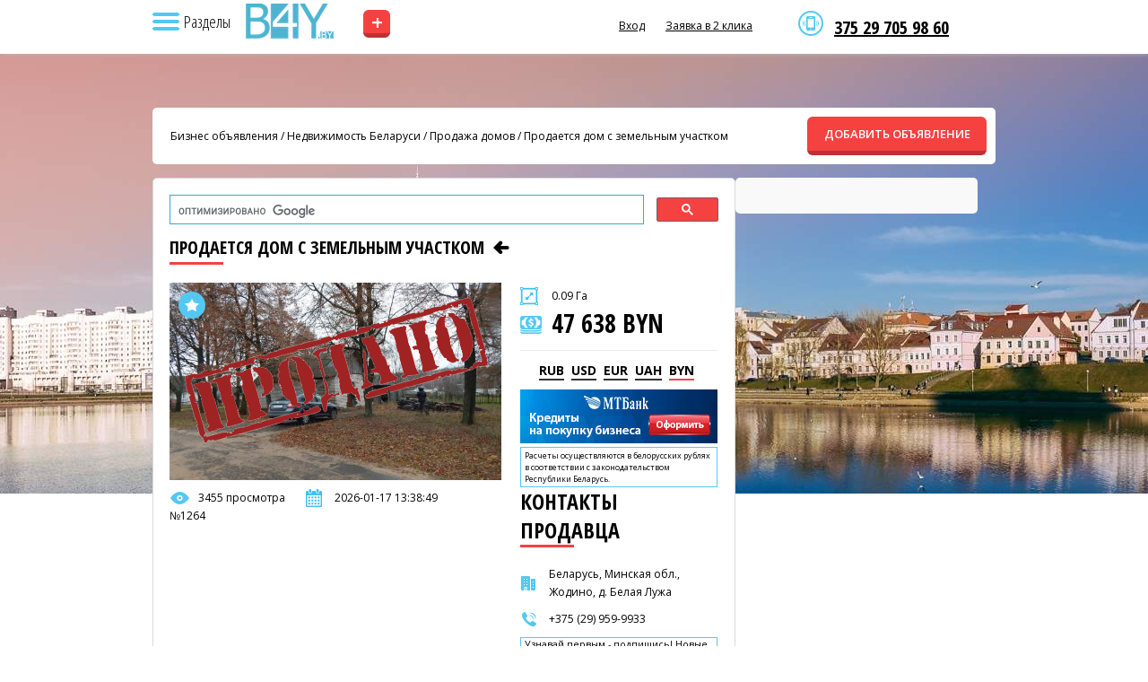

--- FILE ---
content_type: text/html; charset=UTF-8
request_url: https://b4y.by/product/1264
body_size: 7943
content:
<!DOCTYPE html>
<html lang="ru" class="h-full">
<head>
    <meta charset="utf-8">

    
            <meta name="viewport" content="width=device-width, initial-scale=1">
    
    <title>Продается дом с земельным участком рядом с Жодино. - b4y.by</title>
    <meta name="description" content="Продается дом в 7 км от города Жодино в деревне Белая Лужа.">
    <meta name="csrf-token" content="mhjF0vJk8K1inppjSLXxEXRaRsuURSVooUU9vFfK">
    <meta property="og:title" content="Продается дом с земельным участком рядом с Жодино. - b4y.by">
    <meta property="og:description" content="Продается дом в 7 км от города Жодино в деревне Белая Лужа.">
    <meta property="og:image" content="https://b4y.by/storage/ads/20/11/2015/I69WbykvlI7sDUhEY8PN61woB.jpg">
    <meta property="og:url" content="https://b4y.by/product/1264">
    <meta property="og:type" content="website">
    <meta property="og:site_name" content="Купить бизнес в Минске, Бресте, Гродно, Витебске, Могилеве, Гомеле. | Продажа и покупка готового бизнеса в Беларуси — B4Y.by">
    <link rel="canonical" href="https://b4y.by/product/1264">
    <link rel="apple-touch-icon" sizes="180x180" href="/apple-touch-icon.png">
    <link rel="icon" type="image/png" sizes="32x32" href="/favicon-32x32.png">
    <link rel="icon" type="image/png" sizes="16x16" href="/favicon-16x16.png">
    <link rel="shortcut icon" href="/favicon.ico?ver=1.0">
    <link rel="manifest" href="/site.webmanifest">

            <link rel="preload" as="image" href="https://b4y.by/storage/settings/01K3CGAHPMK9HX72VJHRW0AKD1.jpg" fetchpriority="high">
                <link rel="preload" as="image" href="https://b4y.by/storage/settings/01K3BSMRQQZWZ88K7G267Y6D3C.png" fetchpriority="high">
                <link rel="preload" as="image" href="https://b4y.by/storage/settings/01K3BSMRQS5WD9JQWFGB4KHA25.png" fetchpriority="high">
    
    <script type="application/ld+json">
    {
      "@context": "https://schema.org",
      "@type": "Organization",
      "name": "Купить бизнес в Минске, Бресте, Гродно, Витебске, Могилеве, Гомеле. | Продажа и покупка готового бизнеса в Беларуси — B4Y.by",
      "url": "https://b4y.by",
      "logo": "https://b4y.by/storage/settings/01K3BSMRQQZWZ88K7G267Y6D3C.png",
      "image": "https://b4y.by/storage/settings/01K3CGAHPMK9HX72VJHRW0AKD1.jpg",
      "aggregateRating": {
        "@type": "AggregateRating",
        "ratingValue": "5",
        "bestRating": "5",
        "reviewCount": "99"
      }
    }
    </script>

            <script type="application/ld+json">
        {
          "@context": "https://schema.org",
          "@type": "BreadcrumbList",
          "itemListElement": [
                          {
                "@type": "ListItem",
                "position": 1,
                "name": "Готовый бизнес",
                "item": "https://b4y.by/catalog/business-for-sale"
              },                          {
                "@type": "ListItem",
                "position": 2,
                "name": "Франчайзинг",
                "item": "https://b4y.by/catalog/franchising"
              },                          {
                "@type": "ListItem",
                "position": 3,
                "name": "Инвестиции",
                "item": "https://b4y.by/catalog/investment"
              },                          {
                "@type": "ListItem",
                "position": 4,
                "name": "Недвижимость Беларуси",
                "item": "https://b4y.by/catalog/real-estate"
              },                          {
                "@type": "ListItem",
                "position": 5,
                "name": "B2b - Товары, оборудование",
                "item": "https://b4y.by/catalog/oborudovanie_dlya_biznesa"
              },                          {
                "@type": "ListItem",
                "position": 6,
                "name": "B2b - Услуги",
                "item": "https://b4y.by/catalog/uslugi_dlya_biznesa"
              }                      ]
        }
        </script>
    
    
    <link rel="preload" as="style" href="https://b4y.by/build/assets/custom-CgCsvPJZ.css" /><link rel="modulepreload" as="script" href="https://b4y.by/build/assets/custom-Cj4dTT20.js" /><link rel="stylesheet" href="https://b4y.by/build/assets/custom-CgCsvPJZ.css" data-navigate-track="reload" /><script type="module" src="https://b4y.by/build/assets/custom-Cj4dTT20.js" data-navigate-track="reload"></script>
    
    </head>
<body class="by" style="background:#fff url(https://b4y.by/storage/settings/01K3CGAHPMK9HX72VJHRW0AKD1.jpg) no-repeat 50% 0">
    <header id="header">
      <div id="menutop">
        <div class="wrap">
          <nav>
            <div class="header__sub-top">
              <img src="/images/icon-nav.png" class="nav" alt="Навигация">
              <span class="nav__text">Разделы</span>
            </div>

            
            <div class="sub">
              <div class="contacts">
                <p><a href="viber://chat?number=%2B375297059860">375 29 705 98 60</a></p>
              </div>

              <span class="arrow"></span>
              <div class="sub__background"></div>

              <ul>
                                    <span class="homepage">
                        <li>
                            <a href="/" title="Главная страница">
                                Главная страница
                            </a>
                        </li>
                        <hr style="margin: 10px 25px; color: #eee;">
                    </span>
                                                                            <li>
                            <a href="https://b4y.by/catalog/business-for-sale" title="Готовый бизнес">
                                Готовый бизнес
                            </a>
                        </li>
                                            <li>
                            <a href="https://b4y.by/catalog/franchising" title="Франчайзинг">
                                Франчайзинг
                            </a>
                        </li>
                                            <li>
                            <a href="https://b4y.by/catalog/investment" title="Инвестиции">
                                Инвестиции
                            </a>
                        </li>
                                            <li>
                            <a href="https://b4y.by/catalog/real-estate" title="Недвижимость Беларуси">
                                Недвижимость Беларуси
                            </a>
                        </li>
                                            <li>
                            <a href="https://b4y.by/catalog/oborudovanie_dlya_biznesa" title="B2b - Товары, оборудование">
                                B2b - Товары, оборудование
                            </a>
                        </li>
                                            <li>
                            <a href="https://b4y.by/catalog/uslugi_dlya_biznesa" title="B2b - Услуги">
                                B2b - Услуги
                            </a>
                        </li>
                                                    <hr style="margin: 10px 25px; color: #eee;">
                
                                                            <li>
                            <a href="https://b4y.by/news" title="Новости и статьи">
                                Новости и статьи
                            </a>
                        </li>
                                            <li>
                            <a href="https://b4y.by/contacts" title="Контакты">
                                Контакты
                            </a>
                        </li>
                                            <li>
                            <a href="https://b4y.by/favorites" title="Закладки">
                                Закладки
                            </a>
                        </li>
                                            <li>
                            <a href="https://b4y.by/polzovatelskoe-soglasenie" title="Публичный договор">
                                Публичный договор
                            </a>
                        </li>
                                                  </ul>
            </div>
          </nav>

                      <a href="/" title="Купить бизнес в Минске, Бресте, Гродно, Витебске, Могилеве, Гомеле. | Продажа и покупка готового бизнеса в Беларуси — B4Y.by" class="logo logo-h"></a>
                      <a href="/add" class="add-ad">+</a>

          <div class="right">
            <div class="contacts">
              <p><a href="viber://chat?number=%2B375297059860">375 29 705 98 60</a></p>
            </div>

            <span class="informer usd"></span>
            <span class="informer eur"></span>
            <span class="informer rur"></span>

                            <a href="#" data-modal="auth">Вход</a>
                <!-- <a href="#" data-modal="reg">Регистрация</a> -->
                <a href="#" data-modal="callme">Заявка в 2 клика</a>
            
            <div class="clr"></div>
          </div>

          <div class="clr"></div>
        </div>
      </div>

          </header>

    <section class="conteiner">
        <div class="wrap">
    <div id="breadcrumbs">
        <div>
            <a href="/">Бизнес объявления</a>
                                                / <a href="https://b4y.by/catalog/real-estate">Недвижимость Беларуси</a>
                                / <a href="https://b4y.by/catalog/prodaja_domov_i_uchastkov">Продажа домов</a>
                        / <a href="https://b4y.by/product/1264">Продается дом с земельным участком</a>
        </div>
        <a href="https://b4y.by/add" class="add btn">ДОБАВИТЬ ОБЪЯВЛЕНИЕ</a>
    </div>

    <section id="product" itemscope itemtype="https://schema.org/Product">
        <div class="lside">
            <gcse:searchbox-only></gcse:searchbox-only>

            <h2 class="small" itemprop="name">
                Продается дом с земельным участком

                
                                    <a href="https://b4y.by/product/1453" aria-label="Предыдущее объявление" rel="prev">
                        <i class="icon-left"></i>
                    </a>
                
                            </h2>

            <div class="imgs">
                <a data-id="1264" title="Добавить в избранное" class="wishlist wadd"></a>

                <div class="pic">
                                            <img src="https://b4y.by/storage/ads/20/11/2015/I69WbykvlI7sDUhEY8PN61woB.jpg" width="370" alt="Продается дом с земельным участком" itemprop="image" style="height: 100%; object-fit: cover;">
                    
                                            <div style="position: absolute; top: 10px; right: 10px;">
                            <img src="/images/prodano.png">
                        </div>
                                    </div>

                
                <noindex>
                    <div class="line view">3455 просмотра</div>
                    <div class="line date">2026-01-17 13:38:49</div>
                    <div class="line num">№1264</div>
                </noindex>

                <div class="clr"></div>
            </div>

            <div class="desc">
                <div class="square">0.09 Га</div>

                <div itemprop="offers" itemscope itemtype="https://schema.org/Offer">
                                        <div class="price">47 638 BYN</div>

                    <div id="currency-switcher" class="currency">
                                                    <span data-value="0.036924" class="none">RUB</span>
                                                    <span data-value="2.977400" class="none">USD</span>
                                                    <span data-value="3.466300" class="none">EUR</span>
                                                    <span data-value="0.071530" class="none">UAH</span>
                                                    <span data-value="1.000000" class=" current">BYN</span>
                                            </div>
                    <input type="hidden" id="b-price" value="47638" itemprop="price">
                    <input type="hidden" id="b0currency" value="BYN" itemprop="priceCurrency">

                    <link itemprop="availability" href="https://schema.org/InStock">

                    <div itemprop="hasMerchantReturnPolicy" itemscope itemtype="https://schema.org/MerchantReturnPolicy">
                        <meta itemprop="returnPolicyCategory" content="https://schema.org/MerchantReturnNotPermitted">
                    </div>

                    <div itemprop="shippingDetails" itemscope itemtype="https://schema.org/OfferShippingDetails">
                        <meta itemprop="shippingRate" content="0.00">
                        <link itemprop="shippingDestination" href="https://schema.org/NoDelivery">
                    </div>
                </div>

                <noindex>
                    <a href="https://www.mtbank.by/smallbusiness/lending?utm_source=b4y&amp;&amp;utm_medium=banner&amp;&amp;utm_campaign=Kredity_b4y"><img src="/images/credit.jpg"></a>
                    <div class="note-table">Расчеты осуществляются в белорусских рублях в соответствии с законодательством Республики Беларусь.</div>
                </noindex>

                
                <h2>контакты продавца</h2>

                <noindex>
                    <div class="line city">
                        Беларусь, Минская обл., Жодино, д. Белая Лужа
                    </div>
                </noindex>

                                    <span style="display:none;">
                        <div class="line user">sveta9592981@yandex.ru</div>
                    </span>
                
                                    <div class="line phone">+375 (29) 959-9933</div>
                
                <noindex>
                    <div class="note-table"><h3>Узнавай первым - подпишись! Новые объекты готового бизнеса в <a href="//t.me/s/biz4y_com" target="_blank">Telegram канале</a></h3></div><br>

                    <div class="note-table">Пожалуйста, скажите что Вы нашли это объявление на сайте b4y.by</div><br>

                   Поделитесь, возможно, вашим друзьям будет интересно:

                                        <div class="ya-share2" data-curtain data-size="s" data-services="vkontakte,odnoklassniki,telegram,twitter,viber,whatsapp,moimir"></div>
                </noindex><br>

                <a href="//www.instagram.com/biz4y.com_prodazha_biznesa/"><img src="/images/insta.png"></a>
            </div>

            <div class="clr"></div>

            <div class="text" itemprop="description">
                Продается дом в 7 км от города Жодино в деревне Белая Лужа.<br />
<br />
Площадь 35.9 кв.м. (две комнаты), с земельным участком 0.088 га.<br />
<br />
По улице в деревне центральный водопровод. В доме печное отопление. Лес рядом. Живописное место.<br />
<br />
Возможен торг.<br />
<br />
Контактный телефон: +375 (29) 959-9933 - Елена
            </div>

                            <div id="map" style="width:100%;height:400px"></div>

                            
            <br><div class="note-table">
                <noindex>
                    <h2>Хотите купить бизнес, но не знаете какой? Закажите услугу брокера <a href="#" data-modal="callme">бесплатно</a></h2>
                </noindex>
            </div>
        </div>

        <div class="rside">
            <script>window.yaContextCb=window.yaContextCb||[]</script>
<script src="https://yandex.ru/ads/system/context.js" async></script>
<script>
    window.yaContextCb.push(()=>{
        Ya.Context.AdvManager.render({
            renderTo: 'yandex_rtb_R-A-1274252-2',
            blockId: 'R-A-1274252-2'
        })
    })
</script>
<div id="yandex_rtb_R-A-1274252-2"></div>
                        </div>
        <div class="clr"></div>
    </section>

                        <section>
                <h2>Похожие объявления <a href="/catalog/prodaja_domov_i_uchastkov/" class="all">все объявления данного раздела</a></h2>
                <div class="catalog">
                                            <div class="item">
    
            <a data-id="5323" title="Добавить в избранное" class="wishlist wadd"></a>
    
    <div class="img slider" data-id="5323">
        <a href="https://b4y.by/product/5323" class="slider-link">
            <div class="slides">
                                    <img src="https://b4y.by/storage/ads/23/03/2024/5v3B9pvI08t4SEmAT4UDdXU6C.jpg" loading="lazy" alt="Дача в лесу">
                                    <img src="https://b4y.by/storage/ads/23/03/2024/hOj5Hr607m8a3IFaK1ApunB9M.jpg" loading="lazy" alt="Дача в лесу">
                                    <img src="https://b4y.by/storage/ads/23/03/2024/UE76pjD4nLdzNPdll1hhAHFf8.jpg" loading="lazy" alt="Дача в лесу">
                                    <img src="https://b4y.by/storage/ads/23/03/2024/5VrOMlQ5UFU7xaQsKQj0eyCoP.jpg" loading="lazy" alt="Дача в лесу">
                                    <img src="https://b4y.by/storage/ads/23/03/2024/Vt09zfEFpVgWyPsuhoTZ9sxZF.jpg" loading="lazy" alt="Дача в лесу">
                                    <img src="https://b4y.by/storage/ads/23/03/2024/mbZOmhI5C1WQQ4df3hYvzDLsk.jpg" loading="lazy" alt="Дача в лесу">
                                    <img src="https://b4y.by/storage/ads/23/03/2024/mssuHc62S37NCxbCkKYTF189J.jpg" loading="lazy" alt="Дача в лесу">
                                    <img src="https://b4y.by/storage/ads/23/03/2024/Fg9bEZi3O6lSSiwDcy4rwJiyk.jpg" loading="lazy" alt="Дача в лесу">
                                    <img src="https://b4y.by/storage/ads/23/03/2024/YqrnbXvYdL27Mz7ui7O4fvLGB.jpg" loading="lazy" alt="Дача в лесу">
                            </div>
        </a>

                    <button class="prev">&#10094;</button>
            <button class="next">&#10095;</button>
            <div class="dots"></div>
            </div>

    
    <div class="desc">
        <div class="loc">
            <a href="https://b4y.by/product/5323">
                Дача в лесу
            </a>
        </div>

        <div class="line city">
            <i class="icon-home-outline"></i>
            Беларусь, д. Мосты Левые, Садовая, 2б
        </div>

        <div class="m">104 м2</div>

        <div class="price">11 910 BYN</div>
    </div>
</div>
                                            <div class="item">
    
            <a data-id="1453" title="Добавить в избранное" class="wishlist wadd"></a>
    
    <div class="img slider" data-id="1453">
        <a href="https://b4y.by/product/1453" class="slider-link">
            <div class="slides">
                                    <img src="https://b4y.by/storage/ads/27/08/2025/ONBmHKkpJZMyDhRgnGbH2Kvod.jpg" loading="lazy" alt="Продается дом в Беловежской пуще">
                            </div>
        </a>

            </div>

    
    <div class="desc">
        <div class="loc">
            <a href="https://b4y.by/product/1453">
                Продается дом в Беловежской пуще
            </a>
        </div>

        <div class="line city">
            <i class="icon-home-outline"></i>
            Беларусь, Брестская обл., Каменец, а.г. Каменюки ул. Набережная д.33
        </div>

        <div class="m">104 м2</div>

        <div class="price">89 322 BYN</div>
    </div>
</div>
                                            <div class="item last">
    
            <a data-id="4996" title="Добавить в избранное" class="wishlist wadd"></a>
    
    <div class="img slider" data-id="4996">
        <a href="https://b4y.by/product/4996" class="slider-link">
            <div class="slides">
                                    <img src="https://b4y.by/storage/ads/21/03/2024/RDRVx9yJz8iLplAz3gxrbAgZM.jpg" loading="lazy" alt="Хороший дом в Плещеницах">
                                    <img src="https://b4y.by/storage/ads/21/03/2024/2p4URAfNpjUbyQu8NrqVf4g6h.jpg" loading="lazy" alt="Хороший дом в Плещеницах">
                                    <img src="https://b4y.by/storage/ads/21/03/2024/JhvCpW4BEc9XJHM6Q3Txpn1Xv.jpg" loading="lazy" alt="Хороший дом в Плещеницах">
                                    <img src="https://b4y.by/storage/ads/21/03/2024/wKxF8wvg5TSdy3atQd5iN7PRl.jpg" loading="lazy" alt="Хороший дом в Плещеницах">
                                    <img src="https://b4y.by/storage/ads/21/03/2024/MXiP2d6I5jEKhsycjza1GMLKT.jpg" loading="lazy" alt="Хороший дом в Плещеницах">
                                    <img src="https://b4y.by/storage/ads/21/03/2024/pBCv8p5cJEWkHsG11Y1aXUa1i.jpg" loading="lazy" alt="Хороший дом в Плещеницах">
                                    <img src="https://b4y.by/storage/ads/21/03/2024/oM5zNMpO97lbmiBPHEmVjJj7w.JPG" loading="lazy" alt="Хороший дом в Плещеницах">
                            </div>
        </a>

                    <button class="prev">&#10094;</button>
            <button class="next">&#10095;</button>
            <div class="dots"></div>
            </div>

    
    <div class="desc">
        <div class="loc">
            <a href="https://b4y.by/product/4996">
                Хороший дом в Плещеницах
            </a>
        </div>

        <div class="line city">
            <i class="icon-home-outline"></i>
            Беларусь, Минская обл., Логойск, г.п. Плещеницы
        </div>

        <div class="m">15 сот.</div>

        <div class="price">208 418 BYN</div>
    </div>
</div>
                                    </div>
            </section><br><br>
                <div class="clr"></div>
</div>
    </section>

    <footer id="footer">
        <div class="wrap">
            <a href="https://b4y.by" title="Купить бизнес в Минске, Бресте, Гродно, Витебске, Могилеве, Гомеле. | Продажа и покупка готового бизнеса в Беларуси — B4Y.by" class="logo" style="background-image:url(https://b4y.by/storage/settings/01K3BSMRQS5WD9JQWFGB4KHA25.png)"></a>

                            <ul>
                                            <li>
                            <a href="https://b4y.by/news" title="Новости и статьи">
                                Новости и статьи
                            </a>
                        </li>
                                            <li>
                            <a href="https://b4y.by/contacts" title="Контакты">
                                Контакты
                            </a>
                        </li>
                                            <li>
                            <a href="https://b4y.by/favorites" title="Закладки">
                                Закладки
                            </a>
                        </li>
                                            <li>
                            <a href="https://b4y.by/polzovatelskoe-soglasenie" title="Публичный договор">
                                Публичный договор
                            </a>
                        </li>
                                    </ul>
            
                            <ul class="cat">
                                            <li>
                            <a href="https://b4y.by/catalog/business-for-sale" title="Готовый бизнес">
                                Готовый бизнес
                            </a>
                        </li>
                                            <li>
                            <a href="https://b4y.by/catalog/franchising" title="Франчайзинг">
                                Франчайзинг
                            </a>
                        </li>
                                            <li>
                            <a href="https://b4y.by/catalog/investment" title="Инвестиции">
                                Инвестиции
                            </a>
                        </li>
                                            <li>
                            <a href="https://b4y.by/catalog/real-estate" title="Недвижимость Беларуси">
                                Недвижимость Беларуси
                            </a>
                        </li>
                                            <li>
                            <a href="https://b4y.by/catalog/oborudovanie_dlya_biznesa" title="B2b - Товары, оборудование">
                                B2b - Товары, оборудование
                            </a>
                        </li>
                                            <li>
                            <a href="https://b4y.by/catalog/uslugi_dlya_biznesa" title="B2b - Услуги">
                                B2b - Услуги
                            </a>
                        </li>
                                    </ul>
            
            <div class="contacts">
                <p>375 29 705 98 60</p>
                <u data-modal="callme">Бесплатная консультация</u>
            </div>

            <div class="copyright">
                ©2005 - 2026 b4y.by. SCHOSᶳHIRO LLC INC MEDIA. Права защищены. Материалы сайта охраняются законом об авторском праве. При использовании материалов сайта b4y.by поисковая ссылка ОБЯЗАТЕЛЬНА! Сайт может содержать контент, не предназначенный для лиц младше 18 лет.
            </div>

            <div class="clr"></div>
        </div>
    </footer>
    <div id="fade"></div>

    <div class="modal" id="callme">
    <span class="close"></span>
    <div class="inner">
        <p class="title">Заявка в 2 клика</p>
        <p class="desc"></p>
        <div class="form">
            <form action="#" method="post" id="callmeForm">
                <input type="hidden" name="_token" value="mhjF0vJk8K1inppjSLXxEXRaRsuURSVooUU9vFfK" autocomplete="off">                <input type="hidden" name="form_type" value="quick">
                <div class="field"><input type="text" name="name" id="cUser" class="inp" placeholder="ФИО" required></div>
                <div class="field"><input type="text" name="phone" id="cPhone" class="inp phone" placeholder="Телефон" required></div>
                <div class="clr"></div>
                <input type="hidden" name="captcha_token" id="captcha_quick_lead">


    
            <div style="margin-top:10px;margin-bottom:10px;height:100px;min-width:200px;max-width:300px;"
             class="smart-captcha"
             data-sitekey="ysc1_WMYdRONteVf4ZLxiZcGsOD6K5JbSX2kV8bVzJkd4ef893e3d"
             data-callback="smartCaptchaCallback"></div>

                                                <div class="btns"><button type="submit" class="btn">Отправить</button></div>
                <div class="form-status result"></div>
            </form>
        </div>
    </div>
</div>
    <div class="modal" id="auth" style="display: none;">
    <span class="close"></span>
    <div class="inner">
        <h3>УЖЕ ЗАРЕГИСТРИРОВАНЫ?</h3>
        <p class="desc">Войти по имени или e-mail</p>

        <div class="form">
            <form method="POST" action="https://b4y.by/login" id="authForm" name="authForm">
                <input type="hidden" name="_token" value="mhjF0vJk8K1inppjSLXxEXRaRsuURSVooUU9vFfK">

                <div class="field">
                    <input type="text" name="login" id="authLogin" class="inp" placeholder="Имя или e-mail" required>
                </div>

                <div class="field">
                    <input type="password" name="password" id="authPassword" class="inp" placeholder="Пароль" required>
                </div>

                <div class="clr"></div>

                <div class="btns">
                    <a href="https://b4y.by/forgot-password">Забыли пароль?</a>
                </div>

                <div class="btns">
                    <button type="submit" class="btn">Войти</button>
                </div>
            </form>

            <div class="form-status result error error-box" style="display: none;"></div>
            <div class="form-status result succes success-box" style="display: none;"></div>
        </div>
    </div>
</div>
    

    
    
                                        <!-- Google tag (gtag.js) -->
<script async src="https://www.googletagmanager.com/gtag/js?id=AW-1010139670"></script> 
<script> 
  window.dataLayer = window.dataLayer || []; function gtag(){dataLayer.push(arguments);} gtag('js', new Date()); gtag('config', 'AW-1010139670');
</script>  
                                                <!-- Yandex.Metrika counter -->
<script type="text/javascript">
(function (d, w, c) {
    (w[c] = w[c] || []).push(function() {
        try {
            w.yaCounter28032156 = new Ya.Metrika({
                id:28032156,
                clickmap:true,
                trackLinks:true,
                accurateTrackBounce:true,
                webvisor:true
            });
        } catch(e) { }
    });
    
    var n = d.getElementsByTagName("script")[0],
    s = d.createElement("script"),
    f = function () { n.parentNode.insertBefore(s, n); };
    s.type = "text/javascript";
    s.async = true;
    s.src = "https://mc.yandex.ru/metrika/watch.js";
    
    if (w.opera == "[object Opera]") {
        d.addEventListener("DOMContentLoaded", f, false);
    } else { f(); }
})(document, window, "yandex_metrika_callbacks");
</script>
<noscript><div><img src="https://mc.yandex.ru/watch/28032156" style="position:absolute; left:-9999px;" alt="" /></div></noscript>
<!-- /Yandex.Metrika counter -->
                                                <script>
 (function(i,s,o,g,r,a,m){i['GoogleAnalyticsObject']=r;i[r]=i[r]||function(){
     (i[r].q=i[r].q||[]).push(arguments)},i[r].l=1*new Date();a=s.createElement(o),
     m=s.getElementsByTagName(o)[0];a.async=1;a.src=g;m.parentNode.insertBefore(a,m)
 })(window,document,'script','//www.google-analytics.com/analytics.js','ga');

 ga('create', 'UA-62974840-1', 'auto');
 ga('require', 'displayfeatures');
 ga('send', 'pageview');
</script>
                                                 <!-- BEGIN JIVOSITE CODE {literal} -->
 <script type='text/javascript'>
     (function(){ var widget_id = 'Z3ksviJO70';
         var s = document.createElement('script'); s.type = 'text/javascript'; s.async = true; s.src = '//code.jivosite.com/script/widget/'+widget_id; var ss = document.getElementsByTagName('script')[0]; ss.parentNode.insertBefore(s, ss);})();</script>
 <!-- {/literal} END JIVOSITE CODE -->
                                                <!-- Google Search -->
<script>
    (function() {
        var cx = '017637819124616512454:lkezbt0chs8';
        var gcse = document.createElement('script');
        gcse.type = 'text/javascript';
        gcse.async = true;
        gcse.src = 'https://cse.google.com/cse.js?cx=' + cx;
        var s = document.getElementsByTagName('script')[0];
        s.parentNode.insertBefore(gcse, s);
    })();
</script>
                        
                            <script src="https://yastatic.net/share2/share.js"></script>
                                        <script src="https://api-maps.yandex.ru/2.1/?lang=ru_RU" type="text/javascript"></script>
                    <script>
                    ymaps.ready(init);
                    function init(){
                        var myMap = new ymaps.Map("map", {
                            center: [54.15104, 28.356249],
                            zoom: 14
                        });

                        var myPlacemark = new ymaps.Placemark([54.15104, 28.356249], {
                            hintContent: 'Продается дом с земельным участком',
                            balloonContent: ''
                        });

                        myMap.geoObjects.add(myPlacemark);
                    }
                    </script>
                                <script src="https://smartcaptcha.yandexcloud.net/captcha.js" defer></script>
                <script>
                    function smartCaptchaCallback(token) {
                        document.getElementById('captcha_quick_lead').value = token;
                    }
                </script>
            </body>
</html>


--- FILE ---
content_type: application/javascript
request_url: https://b4y.by/build/assets/custom-Cj4dTT20.js
body_size: 83040
content:
function Go(t){return t&&t.__esModule&&Object.prototype.hasOwnProperty.call(t,"default")?t.default:t}var ci={exports:{}};/*!
 * jQuery JavaScript Library v3.7.1
 * https://jquery.com/
 *
 * Copyright OpenJS Foundation and other contributors
 * Released under the MIT license
 * https://jquery.org/license
 *
 * Date: 2023-08-28T13:37Z
 */var Zo=ci.exports,wr;function Jo(){return wr||(wr=1,(function(t){(function(i,p){t.exports=i.document?p(i,!0):function(u){if(!u.document)throw new Error("jQuery requires a window with a document");return p(u)}})(typeof window<"u"?window:Zo,function(i,p){var u=[],f=Object.getPrototypeOf,v=u.slice,b=u.flat?function(e){return u.flat.call(e)}:function(e){return u.concat.apply([],e)},m=u.push,E=u.indexOf,D={},R=D.toString,A=D.hasOwnProperty,S=A.toString,d=S.call(Object),h={},O=function(n){return typeof n=="function"&&typeof n.nodeType!="number"&&typeof n.item!="function"},j=function(n){return n!=null&&n===n.window},H=i.document,se={type:!0,src:!0,nonce:!0,noModule:!0};function ne(e,n,r){r=r||H;var s,a,l=r.createElement("script");if(l.text=e,n)for(s in se)a=n[s]||n.getAttribute&&n.getAttribute(s),a&&l.setAttribute(s,a);r.head.appendChild(l).parentNode.removeChild(l)}function Z(e){return e==null?e+"":typeof e=="object"||typeof e=="function"?D[R.call(e)]||"object":typeof e}var X="3.7.1",fe=/HTML$/i,o=function(e,n){return new o.fn.init(e,n)};o.fn=o.prototype={jquery:X,constructor:o,length:0,toArray:function(){return v.call(this)},get:function(e){return e==null?v.call(this):e<0?this[e+this.length]:this[e]},pushStack:function(e){var n=o.merge(this.constructor(),e);return n.prevObject=this,n},each:function(e){return o.each(this,e)},map:function(e){return this.pushStack(o.map(this,function(n,r){return e.call(n,r,n)}))},slice:function(){return this.pushStack(v.apply(this,arguments))},first:function(){return this.eq(0)},last:function(){return this.eq(-1)},even:function(){return this.pushStack(o.grep(this,function(e,n){return(n+1)%2}))},odd:function(){return this.pushStack(o.grep(this,function(e,n){return n%2}))},eq:function(e){var n=this.length,r=+e+(e<0?n:0);return this.pushStack(r>=0&&r<n?[this[r]]:[])},end:function(){return this.prevObject||this.constructor()},push:m,sort:u.sort,splice:u.splice},o.extend=o.fn.extend=function(){var e,n,r,s,a,l,c=arguments[0]||{},C=1,w=arguments.length,P=!1;for(typeof c=="boolean"&&(P=c,c=arguments[C]||{},C++),typeof c!="object"&&!O(c)&&(c={}),C===w&&(c=this,C--);C<w;C++)if((e=arguments[C])!=null)for(n in e)s=e[n],!(n==="__proto__"||c===s)&&(P&&s&&(o.isPlainObject(s)||(a=Array.isArray(s)))?(r=c[n],a&&!Array.isArray(r)?l=[]:!a&&!o.isPlainObject(r)?l={}:l=r,a=!1,c[n]=o.extend(P,l,s)):s!==void 0&&(c[n]=s));return c},o.extend({expando:"jQuery"+(X+Math.random()).replace(/\D/g,""),isReady:!0,error:function(e){throw new Error(e)},noop:function(){},isPlainObject:function(e){var n,r;return!e||R.call(e)!=="[object Object]"?!1:(n=f(e),n?(r=A.call(n,"constructor")&&n.constructor,typeof r=="function"&&S.call(r)===d):!0)},isEmptyObject:function(e){var n;for(n in e)return!1;return!0},globalEval:function(e,n,r){ne(e,{nonce:n&&n.nonce},r)},each:function(e,n){var r,s=0;if(ie(e))for(r=e.length;s<r&&n.call(e[s],s,e[s])!==!1;s++);else for(s in e)if(n.call(e[s],s,e[s])===!1)break;return e},text:function(e){var n,r="",s=0,a=e.nodeType;if(!a)for(;n=e[s++];)r+=o.text(n);return a===1||a===11?e.textContent:a===9?e.documentElement.textContent:a===3||a===4?e.nodeValue:r},makeArray:function(e,n){var r=n||[];return e!=null&&(ie(Object(e))?o.merge(r,typeof e=="string"?[e]:e):m.call(r,e)),r},inArray:function(e,n,r){return n==null?-1:E.call(n,e,r)},isXMLDoc:function(e){var n=e&&e.namespaceURI,r=e&&(e.ownerDocument||e).documentElement;return!fe.test(n||r&&r.nodeName||"HTML")},merge:function(e,n){for(var r=+n.length,s=0,a=e.length;s<r;s++)e[a++]=n[s];return e.length=a,e},grep:function(e,n,r){for(var s,a=[],l=0,c=e.length,C=!r;l<c;l++)s=!n(e[l],l),s!==C&&a.push(e[l]);return a},map:function(e,n,r){var s,a,l=0,c=[];if(ie(e))for(s=e.length;l<s;l++)a=n(e[l],l,r),a!=null&&c.push(a);else for(l in e)a=n(e[l],l,r),a!=null&&c.push(a);return b(c)},guid:1,support:h}),typeof Symbol=="function"&&(o.fn[Symbol.iterator]=u[Symbol.iterator]),o.each("Boolean Number String Function Array Date RegExp Object Error Symbol".split(" "),function(e,n){D["[object "+n+"]"]=n.toLowerCase()});function ie(e){var n=!!e&&"length"in e&&e.length,r=Z(e);return O(e)||j(e)?!1:r==="array"||n===0||typeof n=="number"&&n>0&&n-1 in e}function Oe(e,n){return e.nodeName&&e.nodeName.toLowerCase()===n.toLowerCase()}var Ne=u.pop,Ze=u.sort,Ve=u.splice,ye="[\\x20\\t\\r\\n\\f]",ee=new RegExp("^"+ye+"+|((?:^|[^\\\\])(?:\\\\.)*)"+ye+"+$","g");o.contains=function(e,n){var r=n&&n.parentNode;return e===r||!!(r&&r.nodeType===1&&(e.contains?e.contains(r):e.compareDocumentPosition&&e.compareDocumentPosition(r)&16))};var tt=/([\0-\x1f\x7f]|^-?\d)|^-$|[^\x80-\uFFFF\w-]/g;function ot(e,n){return n?e==="\0"?"�":e.slice(0,-1)+"\\"+e.charCodeAt(e.length-1).toString(16)+" ":"\\"+e}o.escapeSelector=function(e){return(e+"").replace(tt,ot)};var Ue=H,_e=m;(function(){var e,n,r,s,a,l=_e,c,C,w,P,G,K=o.expando,V=0,ce=0,Xe=ti(),at=ti(),Ke=ti(),$t=ti(),At=function(y,k){return y===k&&(a=!0),0},Kt="checked|selected|async|autofocus|autoplay|controls|defer|disabled|hidden|ismap|loop|multiple|open|readonly|required|scoped",Qt="(?:\\\\[\\da-fA-F]{1,6}"+ye+"?|\\\\[^\\r\\n\\f]|[\\w-]|[^\0-\\x7f])+",rt="\\["+ye+"*("+Qt+")(?:"+ye+"*([*^$|!~]?=)"+ye+`*(?:'((?:\\\\.|[^\\\\'])*)'|"((?:\\\\.|[^\\\\"])*)"|(`+Qt+"))|)"+ye+"*\\]",Tn=":("+Qt+`)(?:\\((('((?:\\\\.|[^\\\\'])*)'|"((?:\\\\.|[^\\\\"])*)")|((?:\\\\.|[^\\\\()[\\]]|`+rt+")*)|.*)\\)|)",ut=new RegExp(ye+"+","g"),Et=new RegExp("^"+ye+"*,"+ye+"*"),Un=new RegExp("^"+ye+"*([>+~]|"+ye+")"+ye+"*"),Li=new RegExp(ye+"|>"),en=new RegExp(Tn),Wn=new RegExp("^"+Qt+"$"),tn={ID:new RegExp("^#("+Qt+")"),CLASS:new RegExp("^\\.("+Qt+")"),TAG:new RegExp("^("+Qt+"|[*])"),ATTR:new RegExp("^"+rt),PSEUDO:new RegExp("^"+Tn),CHILD:new RegExp("^:(only|first|last|nth|nth-last)-(child|of-type)(?:\\("+ye+"*(even|odd|(([+-]|)(\\d*)n|)"+ye+"*(?:([+-]|)"+ye+"*(\\d+)|))"+ye+"*\\)|)","i"),bool:new RegExp("^(?:"+Kt+")$","i"),needsContext:new RegExp("^"+ye+"*[>+~]|:(even|odd|eq|gt|lt|nth|first|last)(?:\\("+ye+"*((?:-\\d)?\\d*)"+ye+"*\\)|)(?=[^-]|$)","i")},un=/^(?:input|select|textarea|button)$/i,cn=/^h\d$/i,Wt=/^(?:#([\w-]+)|(\w+)|\.([\w-]+))$/,Ai=/[+~]/,sn=new RegExp("\\\\[\\da-fA-F]{1,6}"+ye+"?|\\\\([^\\r\\n\\f])","g"),an=function(y,k){var z="0x"+y.slice(1)-65536;return k||(z<0?String.fromCharCode(z+65536):String.fromCharCode(z>>10|55296,z&1023|56320))},qo=function(){fn()},Vo=ii(function(y){return y.disabled===!0&&Oe(y,"fieldset")},{dir:"parentNode",next:"legend"});function Uo(){try{return c.activeElement}catch{}}try{l.apply(u=v.call(Ue.childNodes),Ue.childNodes),u[Ue.childNodes.length].nodeType}catch{l={apply:function(k,z){_e.apply(k,v.call(z))},call:function(k){_e.apply(k,v.call(arguments,1))}}}function gt(y,k,z,W){var J,me,Le,He,Ae,nt,We,Ye=k&&k.ownerDocument,it=k?k.nodeType:9;if(z=z||[],typeof y!="string"||!y||it!==1&&it!==9&&it!==11)return z;if(!W&&(fn(k),k=k||c,w)){if(it!==11&&(Ae=Wt.exec(y)))if(J=Ae[1]){if(it===9)if(Le=k.getElementById(J)){if(Le.id===J)return l.call(z,Le),z}else return z;else if(Ye&&(Le=Ye.getElementById(J))&&gt.contains(k,Le)&&Le.id===J)return l.call(z,Le),z}else{if(Ae[2])return l.apply(z,k.getElementsByTagName(y)),z;if((J=Ae[3])&&k.getElementsByClassName)return l.apply(z,k.getElementsByClassName(J)),z}if(!$t[y+" "]&&(!P||!P.test(y))){if(We=y,Ye=k,it===1&&(Li.test(y)||Un.test(y))){for(Ye=Ai.test(y)&&ki(k.parentNode)||k,(Ye!=k||!h.scope)&&((He=k.getAttribute("id"))?He=o.escapeSelector(He):k.setAttribute("id",He=K)),nt=Bn(y),me=nt.length;me--;)nt[me]=(He?"#"+He:":scope")+" "+ni(nt[me]);We=nt.join(",")}try{return l.apply(z,Ye.querySelectorAll(We)),z}catch{$t(y,!0)}finally{He===K&&k.removeAttribute("id")}}}return xr(y.replace(ee,"$1"),k,z,W)}function ti(){var y=[];function k(z,W){return y.push(z+" ")>n.cacheLength&&delete k[y.shift()],k[z+" "]=W}return k}function Gt(y){return y[K]=!0,y}function Pn(y){var k=c.createElement("fieldset");try{return!!y(k)}catch{return!1}finally{k.parentNode&&k.parentNode.removeChild(k),k=null}}function Wo(y){return function(k){return Oe(k,"input")&&k.type===y}}function Bo(y){return function(k){return(Oe(k,"input")||Oe(k,"button"))&&k.type===y}}function yr(y){return function(k){return"form"in k?k.parentNode&&k.disabled===!1?"label"in k?"label"in k.parentNode?k.parentNode.disabled===y:k.disabled===y:k.isDisabled===y||k.isDisabled!==!y&&Vo(k)===y:k.disabled===y:"label"in k?k.disabled===y:!1}}function Mn(y){return Gt(function(k){return k=+k,Gt(function(z,W){for(var J,me=y([],z.length,k),Le=me.length;Le--;)z[J=me[Le]]&&(z[J]=!(W[J]=z[J]))})})}function ki(y){return y&&typeof y.getElementsByTagName<"u"&&y}function fn(y){var k,z=y?y.ownerDocument||y:Ue;return z==c||z.nodeType!==9||!z.documentElement||(c=z,C=c.documentElement,w=!o.isXMLDoc(c),G=C.matches||C.webkitMatchesSelector||C.msMatchesSelector,C.msMatchesSelector&&Ue!=c&&(k=c.defaultView)&&k.top!==k&&k.addEventListener("unload",qo),h.getById=Pn(function(W){return C.appendChild(W).id=o.expando,!c.getElementsByName||!c.getElementsByName(o.expando).length}),h.disconnectedMatch=Pn(function(W){return G.call(W,"*")}),h.scope=Pn(function(){return c.querySelectorAll(":scope")}),h.cssHas=Pn(function(){try{return c.querySelector(":has(*,:jqfake)"),!1}catch{return!0}}),h.getById?(n.filter.ID=function(W){var J=W.replace(sn,an);return function(me){return me.getAttribute("id")===J}},n.find.ID=function(W,J){if(typeof J.getElementById<"u"&&w){var me=J.getElementById(W);return me?[me]:[]}}):(n.filter.ID=function(W){var J=W.replace(sn,an);return function(me){var Le=typeof me.getAttributeNode<"u"&&me.getAttributeNode("id");return Le&&Le.value===J}},n.find.ID=function(W,J){if(typeof J.getElementById<"u"&&w){var me,Le,He,Ae=J.getElementById(W);if(Ae){if(me=Ae.getAttributeNode("id"),me&&me.value===W)return[Ae];for(He=J.getElementsByName(W),Le=0;Ae=He[Le++];)if(me=Ae.getAttributeNode("id"),me&&me.value===W)return[Ae]}return[]}}),n.find.TAG=function(W,J){return typeof J.getElementsByTagName<"u"?J.getElementsByTagName(W):J.querySelectorAll(W)},n.find.CLASS=function(W,J){if(typeof J.getElementsByClassName<"u"&&w)return J.getElementsByClassName(W)},P=[],Pn(function(W){var J;C.appendChild(W).innerHTML="<a id='"+K+"' href='' disabled='disabled'></a><select id='"+K+"-\r\\' disabled='disabled'><option selected=''></option></select>",W.querySelectorAll("[selected]").length||P.push("\\["+ye+"*(?:value|"+Kt+")"),W.querySelectorAll("[id~="+K+"-]").length||P.push("~="),W.querySelectorAll("a#"+K+"+*").length||P.push(".#.+[+~]"),W.querySelectorAll(":checked").length||P.push(":checked"),J=c.createElement("input"),J.setAttribute("type","hidden"),W.appendChild(J).setAttribute("name","D"),C.appendChild(W).disabled=!0,W.querySelectorAll(":disabled").length!==2&&P.push(":enabled",":disabled"),J=c.createElement("input"),J.setAttribute("name",""),W.appendChild(J),W.querySelectorAll("[name='']").length||P.push("\\["+ye+"*name"+ye+"*="+ye+`*(?:''|"")`)}),h.cssHas||P.push(":has"),P=P.length&&new RegExp(P.join("|")),At=function(W,J){if(W===J)return a=!0,0;var me=!W.compareDocumentPosition-!J.compareDocumentPosition;return me||(me=(W.ownerDocument||W)==(J.ownerDocument||J)?W.compareDocumentPosition(J):1,me&1||!h.sortDetached&&J.compareDocumentPosition(W)===me?W===c||W.ownerDocument==Ue&&gt.contains(Ue,W)?-1:J===c||J.ownerDocument==Ue&&gt.contains(Ue,J)?1:s?E.call(s,W)-E.call(s,J):0:me&4?-1:1)}),c}gt.matches=function(y,k){return gt(y,null,null,k)},gt.matchesSelector=function(y,k){if(fn(y),w&&!$t[k+" "]&&(!P||!P.test(k)))try{var z=G.call(y,k);if(z||h.disconnectedMatch||y.document&&y.document.nodeType!==11)return z}catch{$t(k,!0)}return gt(k,c,null,[y]).length>0},gt.contains=function(y,k){return(y.ownerDocument||y)!=c&&fn(y),o.contains(y,k)},gt.attr=function(y,k){(y.ownerDocument||y)!=c&&fn(y);var z=n.attrHandle[k.toLowerCase()],W=z&&A.call(n.attrHandle,k.toLowerCase())?z(y,k,!w):void 0;return W!==void 0?W:y.getAttribute(k)},gt.error=function(y){throw new Error("Syntax error, unrecognized expression: "+y)},o.uniqueSort=function(y){var k,z=[],W=0,J=0;if(a=!h.sortStable,s=!h.sortStable&&v.call(y,0),Ze.call(y,At),a){for(;k=y[J++];)k===y[J]&&(W=z.push(J));for(;W--;)Ve.call(y,z[W],1)}return s=null,y},o.fn.uniqueSort=function(){return this.pushStack(o.uniqueSort(v.apply(this)))},n=o.expr={cacheLength:50,createPseudo:Gt,match:tn,attrHandle:{},find:{},relative:{">":{dir:"parentNode",first:!0}," ":{dir:"parentNode"},"+":{dir:"previousSibling",first:!0},"~":{dir:"previousSibling"}},preFilter:{ATTR:function(y){return y[1]=y[1].replace(sn,an),y[3]=(y[3]||y[4]||y[5]||"").replace(sn,an),y[2]==="~="&&(y[3]=" "+y[3]+" "),y.slice(0,4)},CHILD:function(y){return y[1]=y[1].toLowerCase(),y[1].slice(0,3)==="nth"?(y[3]||gt.error(y[0]),y[4]=+(y[4]?y[5]+(y[6]||1):2*(y[3]==="even"||y[3]==="odd")),y[5]=+(y[7]+y[8]||y[3]==="odd")):y[3]&&gt.error(y[0]),y},PSEUDO:function(y){var k,z=!y[6]&&y[2];return tn.CHILD.test(y[0])?null:(y[3]?y[2]=y[4]||y[5]||"":z&&en.test(z)&&(k=Bn(z,!0))&&(k=z.indexOf(")",z.length-k)-z.length)&&(y[0]=y[0].slice(0,k),y[2]=z.slice(0,k)),y.slice(0,3))}},filter:{TAG:function(y){var k=y.replace(sn,an).toLowerCase();return y==="*"?function(){return!0}:function(z){return Oe(z,k)}},CLASS:function(y){var k=Xe[y+" "];return k||(k=new RegExp("(^|"+ye+")"+y+"("+ye+"|$)"))&&Xe(y,function(z){return k.test(typeof z.className=="string"&&z.className||typeof z.getAttribute<"u"&&z.getAttribute("class")||"")})},ATTR:function(y,k,z){return function(W){var J=gt.attr(W,y);return J==null?k==="!=":k?(J+="",k==="="?J===z:k==="!="?J!==z:k==="^="?z&&J.indexOf(z)===0:k==="*="?z&&J.indexOf(z)>-1:k==="$="?z&&J.slice(-z.length)===z:k==="~="?(" "+J.replace(ut," ")+" ").indexOf(z)>-1:k==="|="?J===z||J.slice(0,z.length+1)===z+"-":!1):!0}},CHILD:function(y,k,z,W,J){var me=y.slice(0,3)!=="nth",Le=y.slice(-4)!=="last",He=k==="of-type";return W===1&&J===0?function(Ae){return!!Ae.parentNode}:function(Ae,nt,We){var Ye,it,ze,vt,Vt,jt=me!==Le?"nextSibling":"previousSibling",Bt=Ae.parentNode,nn=He&&Ae.nodeName.toLowerCase(),Dn=!We&&!He,Ht=!1;if(Bt){if(me){for(;jt;){for(ze=Ae;ze=ze[jt];)if(He?Oe(ze,nn):ze.nodeType===1)return!1;Vt=jt=y==="only"&&!Vt&&"nextSibling"}return!0}if(Vt=[Le?Bt.firstChild:Bt.lastChild],Le&&Dn){for(it=Bt[K]||(Bt[K]={}),Ye=it[y]||[],vt=Ye[0]===V&&Ye[1],Ht=vt&&Ye[2],ze=vt&&Bt.childNodes[vt];ze=++vt&&ze&&ze[jt]||(Ht=vt=0)||Vt.pop();)if(ze.nodeType===1&&++Ht&&ze===Ae){it[y]=[V,vt,Ht];break}}else if(Dn&&(it=Ae[K]||(Ae[K]={}),Ye=it[y]||[],vt=Ye[0]===V&&Ye[1],Ht=vt),Ht===!1)for(;(ze=++vt&&ze&&ze[jt]||(Ht=vt=0)||Vt.pop())&&!((He?Oe(ze,nn):ze.nodeType===1)&&++Ht&&(Dn&&(it=ze[K]||(ze[K]={}),it[y]=[V,Ht]),ze===Ae)););return Ht-=J,Ht===W||Ht%W===0&&Ht/W>=0}}},PSEUDO:function(y,k){var z,W=n.pseudos[y]||n.setFilters[y.toLowerCase()]||gt.error("unsupported pseudo: "+y);return W[K]?W(k):W.length>1?(z=[y,y,"",k],n.setFilters.hasOwnProperty(y.toLowerCase())?Gt(function(J,me){for(var Le,He=W(J,k),Ae=He.length;Ae--;)Le=E.call(J,He[Ae]),J[Le]=!(me[Le]=He[Ae])}):function(J){return W(J,0,z)}):W}},pseudos:{not:Gt(function(y){var k=[],z=[],W=ji(y.replace(ee,"$1"));return W[K]?Gt(function(J,me,Le,He){for(var Ae,nt=W(J,null,He,[]),We=J.length;We--;)(Ae=nt[We])&&(J[We]=!(me[We]=Ae))}):function(J,me,Le){return k[0]=J,W(k,null,Le,z),k[0]=null,!z.pop()}}),has:Gt(function(y){return function(k){return gt(y,k).length>0}}),contains:Gt(function(y){return y=y.replace(sn,an),function(k){return(k.textContent||o.text(k)).indexOf(y)>-1}}),lang:Gt(function(y){return Wn.test(y||"")||gt.error("unsupported lang: "+y),y=y.replace(sn,an).toLowerCase(),function(k){var z;do if(z=w?k.lang:k.getAttribute("xml:lang")||k.getAttribute("lang"))return z=z.toLowerCase(),z===y||z.indexOf(y+"-")===0;while((k=k.parentNode)&&k.nodeType===1);return!1}}),target:function(y){var k=i.location&&i.location.hash;return k&&k.slice(1)===y.id},root:function(y){return y===C},focus:function(y){return y===Uo()&&c.hasFocus()&&!!(y.type||y.href||~y.tabIndex)},enabled:yr(!1),disabled:yr(!0),checked:function(y){return Oe(y,"input")&&!!y.checked||Oe(y,"option")&&!!y.selected},selected:function(y){return y.parentNode&&y.parentNode.selectedIndex,y.selected===!0},empty:function(y){for(y=y.firstChild;y;y=y.nextSibling)if(y.nodeType<6)return!1;return!0},parent:function(y){return!n.pseudos.empty(y)},header:function(y){return cn.test(y.nodeName)},input:function(y){return un.test(y.nodeName)},button:function(y){return Oe(y,"input")&&y.type==="button"||Oe(y,"button")},text:function(y){var k;return Oe(y,"input")&&y.type==="text"&&((k=y.getAttribute("type"))==null||k.toLowerCase()==="text")},first:Mn(function(){return[0]}),last:Mn(function(y,k){return[k-1]}),eq:Mn(function(y,k,z){return[z<0?z+k:z]}),even:Mn(function(y,k){for(var z=0;z<k;z+=2)y.push(z);return y}),odd:Mn(function(y,k){for(var z=1;z<k;z+=2)y.push(z);return y}),lt:Mn(function(y,k,z){var W;for(z<0?W=z+k:z>k?W=k:W=z;--W>=0;)y.push(W);return y}),gt:Mn(function(y,k,z){for(var W=z<0?z+k:z;++W<k;)y.push(W);return y})}},n.pseudos.nth=n.pseudos.eq;for(e in{radio:!0,checkbox:!0,file:!0,password:!0,image:!0})n.pseudos[e]=Wo(e);for(e in{submit:!0,reset:!0})n.pseudos[e]=Bo(e);function br(){}br.prototype=n.filters=n.pseudos,n.setFilters=new br;function Bn(y,k){var z,W,J,me,Le,He,Ae,nt=at[y+" "];if(nt)return k?0:nt.slice(0);for(Le=y,He=[],Ae=n.preFilter;Le;){(!z||(W=Et.exec(Le)))&&(W&&(Le=Le.slice(W[0].length)||Le),He.push(J=[])),z=!1,(W=Un.exec(Le))&&(z=W.shift(),J.push({value:z,type:W[0].replace(ee," ")}),Le=Le.slice(z.length));for(me in n.filter)(W=tn[me].exec(Le))&&(!Ae[me]||(W=Ae[me](W)))&&(z=W.shift(),J.push({value:z,type:me,matches:W}),Le=Le.slice(z.length));if(!z)break}return k?Le.length:Le?gt.error(y):at(y,He).slice(0)}function ni(y){for(var k=0,z=y.length,W="";k<z;k++)W+=y[k].value;return W}function ii(y,k,z){var W=k.dir,J=k.next,me=J||W,Le=z&&me==="parentNode",He=ce++;return k.first?function(Ae,nt,We){for(;Ae=Ae[W];)if(Ae.nodeType===1||Le)return y(Ae,nt,We);return!1}:function(Ae,nt,We){var Ye,it,ze=[V,He];if(We){for(;Ae=Ae[W];)if((Ae.nodeType===1||Le)&&y(Ae,nt,We))return!0}else for(;Ae=Ae[W];)if(Ae.nodeType===1||Le)if(it=Ae[K]||(Ae[K]={}),J&&Oe(Ae,J))Ae=Ae[W]||Ae;else{if((Ye=it[me])&&Ye[0]===V&&Ye[1]===He)return ze[2]=Ye[2];if(it[me]=ze,ze[2]=y(Ae,nt,We))return!0}return!1}}function Pi(y){return y.length>1?function(k,z,W){for(var J=y.length;J--;)if(!y[J](k,z,W))return!1;return!0}:y[0]}function Xo(y,k,z){for(var W=0,J=k.length;W<J;W++)gt(y,k[W],z);return z}function ri(y,k,z,W,J){for(var me,Le=[],He=0,Ae=y.length,nt=k!=null;He<Ae;He++)(me=y[He])&&(!z||z(me,W,J))&&(Le.push(me),nt&&k.push(He));return Le}function Di(y,k,z,W,J,me){return W&&!W[K]&&(W=Di(W)),J&&!J[K]&&(J=Di(J,me)),Gt(function(Le,He,Ae,nt){var We,Ye,it,ze,vt=[],Vt=[],jt=He.length,Bt=Le||Xo(k||"*",Ae.nodeType?[Ae]:Ae,[]),nn=y&&(Le||!k)?ri(Bt,vt,y,Ae,nt):Bt;if(z?(ze=J||(Le?y:jt||W)?[]:He,z(nn,ze,Ae,nt)):ze=nn,W)for(We=ri(ze,Vt),W(We,[],Ae,nt),Ye=We.length;Ye--;)(it=We[Ye])&&(ze[Vt[Ye]]=!(nn[Vt[Ye]]=it));if(Le){if(J||y){if(J){for(We=[],Ye=ze.length;Ye--;)(it=ze[Ye])&&We.push(nn[Ye]=it);J(null,ze=[],We,nt)}for(Ye=ze.length;Ye--;)(it=ze[Ye])&&(We=J?E.call(Le,it):vt[Ye])>-1&&(Le[We]=!(He[We]=it))}}else ze=ri(ze===He?ze.splice(jt,ze.length):ze),J?J(null,He,ze,nt):l.apply(He,ze)})}function $i(y){for(var k,z,W,J=y.length,me=n.relative[y[0].type],Le=me||n.relative[" "],He=me?1:0,Ae=ii(function(Ye){return Ye===k},Le,!0),nt=ii(function(Ye){return E.call(k,Ye)>-1},Le,!0),We=[function(Ye,it,ze){var vt=!me&&(ze||it!=r)||((k=it).nodeType?Ae(Ye,it,ze):nt(Ye,it,ze));return k=null,vt}];He<J;He++)if(z=n.relative[y[He].type])We=[ii(Pi(We),z)];else{if(z=n.filter[y[He].type].apply(null,y[He].matches),z[K]){for(W=++He;W<J&&!n.relative[y[W].type];W++);return Di(He>1&&Pi(We),He>1&&ni(y.slice(0,He-1).concat({value:y[He-2].type===" "?"*":""})).replace(ee,"$1"),z,He<W&&$i(y.slice(He,W)),W<J&&$i(y=y.slice(W)),W<J&&ni(y))}We.push(z)}return Pi(We)}function Yo(y,k){var z=k.length>0,W=y.length>0,J=function(me,Le,He,Ae,nt){var We,Ye,it,ze=0,vt="0",Vt=me&&[],jt=[],Bt=r,nn=me||W&&n.find.TAG("*",nt),Dn=V+=Bt==null?1:Math.random()||.1,Ht=nn.length;for(nt&&(r=Le==c||Le||nt);vt!==Ht&&(We=nn[vt])!=null;vt++){if(W&&We){for(Ye=0,!Le&&We.ownerDocument!=c&&(fn(We),He=!w);it=y[Ye++];)if(it(We,Le||c,He)){l.call(Ae,We);break}nt&&(V=Dn)}z&&((We=!it&&We)&&ze--,me&&Vt.push(We))}if(ze+=vt,z&&vt!==ze){for(Ye=0;it=k[Ye++];)it(Vt,jt,Le,He);if(me){if(ze>0)for(;vt--;)Vt[vt]||jt[vt]||(jt[vt]=Ne.call(Ae));jt=ri(jt)}l.apply(Ae,jt),nt&&!me&&jt.length>0&&ze+k.length>1&&o.uniqueSort(Ae)}return nt&&(V=Dn,r=Bt),Vt};return z?Gt(J):J}function ji(y,k){var z,W=[],J=[],me=Ke[y+" "];if(!me){for(k||(k=Bn(y)),z=k.length;z--;)me=$i(k[z]),me[K]?W.push(me):J.push(me);me=Ke(y,Yo(J,W)),me.selector=y}return me}function xr(y,k,z,W){var J,me,Le,He,Ae,nt=typeof y=="function"&&y,We=!W&&Bn(y=nt.selector||y);if(z=z||[],We.length===1){if(me=We[0]=We[0].slice(0),me.length>2&&(Le=me[0]).type==="ID"&&k.nodeType===9&&w&&n.relative[me[1].type]){if(k=(n.find.ID(Le.matches[0].replace(sn,an),k)||[])[0],k)nt&&(k=k.parentNode);else return z;y=y.slice(me.shift().value.length)}for(J=tn.needsContext.test(y)?0:me.length;J--&&(Le=me[J],!n.relative[He=Le.type]);)if((Ae=n.find[He])&&(W=Ae(Le.matches[0].replace(sn,an),Ai.test(me[0].type)&&ki(k.parentNode)||k))){if(me.splice(J,1),y=W.length&&ni(me),!y)return l.apply(z,W),z;break}}return(nt||ji(y,We))(W,k,!w,z,!k||Ai.test(y)&&ki(k.parentNode)||k),z}h.sortStable=K.split("").sort(At).join("")===K,fn(),h.sortDetached=Pn(function(y){return y.compareDocumentPosition(c.createElement("fieldset"))&1}),o.find=gt,o.expr[":"]=o.expr.pseudos,o.unique=o.uniqueSort,gt.compile=ji,gt.select=xr,gt.setDocument=fn,gt.tokenize=Bn,gt.escape=o.escapeSelector,gt.getText=o.text,gt.isXML=o.isXMLDoc,gt.selectors=o.expr,gt.support=o.support,gt.uniqueSort=o.uniqueSort})();var Se=function(e,n,r){for(var s=[],a=r!==void 0;(e=e[n])&&e.nodeType!==9;)if(e.nodeType===1){if(a&&o(e).is(r))break;s.push(e)}return s},je=function(e,n){for(var r=[];e;e=e.nextSibling)e.nodeType===1&&e!==n&&r.push(e);return r},le=o.expr.match.needsContext,Be=/^<([a-z][^\/\0>:\x20\t\r\n\f]*)[\x20\t\r\n\f]*\/?>(?:<\/\1>|)$/i;function pt(e,n,r){return O(n)?o.grep(e,function(s,a){return!!n.call(s,a,s)!==r}):n.nodeType?o.grep(e,function(s){return s===n!==r}):typeof n!="string"?o.grep(e,function(s){return E.call(n,s)>-1!==r}):o.filter(n,e,r)}o.filter=function(e,n,r){var s=n[0];return r&&(e=":not("+e+")"),n.length===1&&s.nodeType===1?o.find.matchesSelector(s,e)?[s]:[]:o.find.matches(e,o.grep(n,function(a){return a.nodeType===1}))},o.fn.extend({find:function(e){var n,r,s=this.length,a=this;if(typeof e!="string")return this.pushStack(o(e).filter(function(){for(n=0;n<s;n++)if(o.contains(a[n],this))return!0}));for(r=this.pushStack([]),n=0;n<s;n++)o.find(e,a[n],r);return s>1?o.uniqueSort(r):r},filter:function(e){return this.pushStack(pt(this,e||[],!1))},not:function(e){return this.pushStack(pt(this,e||[],!0))},is:function(e){return!!pt(this,typeof e=="string"&&le.test(e)?o(e):e||[],!1).length}});var Lt,bt=/^(?:\s*(<[\w\W]+>)[^>]*|#([\w-]+))$/,xt=o.fn.init=function(e,n,r){var s,a;if(!e)return this;if(r=r||Lt,typeof e=="string")if(e[0]==="<"&&e[e.length-1]===">"&&e.length>=3?s=[null,e,null]:s=bt.exec(e),s&&(s[1]||!n))if(s[1]){if(n=n instanceof o?n[0]:n,o.merge(this,o.parseHTML(s[1],n&&n.nodeType?n.ownerDocument||n:H,!0)),Be.test(s[1])&&o.isPlainObject(n))for(s in n)O(this[s])?this[s](n[s]):this.attr(s,n[s]);return this}else return a=H.getElementById(s[2]),a&&(this[0]=a,this.length=1),this;else return!n||n.jquery?(n||r).find(e):this.constructor(n).find(e);else{if(e.nodeType)return this[0]=e,this.length=1,this;if(O(e))return r.ready!==void 0?r.ready(e):e(o)}return o.makeArray(e,this)};xt.prototype=o.fn,Lt=o(H);var _t=/^(?:parents|prev(?:Until|All))/,St={children:!0,contents:!0,next:!0,prev:!0};o.fn.extend({has:function(e){var n=o(e,this),r=n.length;return this.filter(function(){for(var s=0;s<r;s++)if(o.contains(this,n[s]))return!0})},closest:function(e,n){var r,s=0,a=this.length,l=[],c=typeof e!="string"&&o(e);if(!le.test(e)){for(;s<a;s++)for(r=this[s];r&&r!==n;r=r.parentNode)if(r.nodeType<11&&(c?c.index(r)>-1:r.nodeType===1&&o.find.matchesSelector(r,e))){l.push(r);break}}return this.pushStack(l.length>1?o.uniqueSort(l):l)},index:function(e){return e?typeof e=="string"?E.call(o(e),this[0]):E.call(this,e.jquery?e[0]:e):this[0]&&this[0].parentNode?this.first().prevAll().length:-1},add:function(e,n){return this.pushStack(o.uniqueSort(o.merge(this.get(),o(e,n))))},addBack:function(e){return this.add(e==null?this.prevObject:this.prevObject.filter(e))}});function Ct(e,n){for(;(e=e[n])&&e.nodeType!==1;);return e}o.each({parent:function(e){var n=e.parentNode;return n&&n.nodeType!==11?n:null},parents:function(e){return Se(e,"parentNode")},parentsUntil:function(e,n,r){return Se(e,"parentNode",r)},next:function(e){return Ct(e,"nextSibling")},prev:function(e){return Ct(e,"previousSibling")},nextAll:function(e){return Se(e,"nextSibling")},prevAll:function(e){return Se(e,"previousSibling")},nextUntil:function(e,n,r){return Se(e,"nextSibling",r)},prevUntil:function(e,n,r){return Se(e,"previousSibling",r)},siblings:function(e){return je((e.parentNode||{}).firstChild,e)},children:function(e){return je(e.firstChild)},contents:function(e){return e.contentDocument!=null&&f(e.contentDocument)?e.contentDocument:(Oe(e,"template")&&(e=e.content||e),o.merge([],e.childNodes))}},function(e,n){o.fn[e]=function(r,s){var a=o.map(this,n,r);return e.slice(-5)!=="Until"&&(s=r),s&&typeof s=="string"&&(a=o.filter(s,a)),this.length>1&&(St[e]||o.uniqueSort(a),_t.test(e)&&a.reverse()),this.pushStack(a)}});var B=/[^\x20\t\r\n\f]+/g;function re(e){var n={};return o.each(e.match(B)||[],function(r,s){n[s]=!0}),n}o.Callbacks=function(e){e=typeof e=="string"?re(e):o.extend({},e);var n,r,s,a,l=[],c=[],C=-1,w=function(){for(a=a||e.once,s=n=!0;c.length;C=-1)for(r=c.shift();++C<l.length;)l[C].apply(r[0],r[1])===!1&&e.stopOnFalse&&(C=l.length,r=!1);e.memory||(r=!1),n=!1,a&&(r?l=[]:l="")},P={add:function(){return l&&(r&&!n&&(C=l.length-1,c.push(r)),(function G(K){o.each(K,function(V,ce){O(ce)?(!e.unique||!P.has(ce))&&l.push(ce):ce&&ce.length&&Z(ce)!=="string"&&G(ce)})})(arguments),r&&!n&&w()),this},remove:function(){return o.each(arguments,function(G,K){for(var V;(V=o.inArray(K,l,V))>-1;)l.splice(V,1),V<=C&&C--}),this},has:function(G){return G?o.inArray(G,l)>-1:l.length>0},empty:function(){return l&&(l=[]),this},disable:function(){return a=c=[],l=r="",this},disabled:function(){return!l},lock:function(){return a=c=[],!r&&!n&&(l=r=""),this},locked:function(){return!!a},fireWith:function(G,K){return a||(K=K||[],K=[G,K.slice?K.slice():K],c.push(K),n||w()),this},fire:function(){return P.fireWith(this,arguments),this},fired:function(){return!!s}};return P};function be(e){return e}function x(e){throw e}function L(e,n,r,s){var a;try{e&&O(a=e.promise)?a.call(e).done(n).fail(r):e&&O(a=e.then)?a.call(e,n,r):n.apply(void 0,[e].slice(s))}catch(l){r.apply(void 0,[l])}}o.extend({Deferred:function(e){var n=[["notify","progress",o.Callbacks("memory"),o.Callbacks("memory"),2],["resolve","done",o.Callbacks("once memory"),o.Callbacks("once memory"),0,"resolved"],["reject","fail",o.Callbacks("once memory"),o.Callbacks("once memory"),1,"rejected"]],r="pending",s={state:function(){return r},always:function(){return a.done(arguments).fail(arguments),this},catch:function(l){return s.then(null,l)},pipe:function(){var l=arguments;return o.Deferred(function(c){o.each(n,function(C,w){var P=O(l[w[4]])&&l[w[4]];a[w[1]](function(){var G=P&&P.apply(this,arguments);G&&O(G.promise)?G.promise().progress(c.notify).done(c.resolve).fail(c.reject):c[w[0]+"With"](this,P?[G]:arguments)})}),l=null}).promise()},then:function(l,c,C){var w=0;function P(G,K,V,ce){return function(){var Xe=this,at=arguments,Ke=function(){var At,Kt;if(!(G<w)){if(At=V.apply(Xe,at),At===K.promise())throw new TypeError("Thenable self-resolution");Kt=At&&(typeof At=="object"||typeof At=="function")&&At.then,O(Kt)?ce?Kt.call(At,P(w,K,be,ce),P(w,K,x,ce)):(w++,Kt.call(At,P(w,K,be,ce),P(w,K,x,ce),P(w,K,be,K.notifyWith))):(V!==be&&(Xe=void 0,at=[At]),(ce||K.resolveWith)(Xe,at))}},$t=ce?Ke:function(){try{Ke()}catch(At){o.Deferred.exceptionHook&&o.Deferred.exceptionHook(At,$t.error),G+1>=w&&(V!==x&&(Xe=void 0,at=[At]),K.rejectWith(Xe,at))}};G?$t():(o.Deferred.getErrorHook?$t.error=o.Deferred.getErrorHook():o.Deferred.getStackHook&&($t.error=o.Deferred.getStackHook()),i.setTimeout($t))}}return o.Deferred(function(G){n[0][3].add(P(0,G,O(C)?C:be,G.notifyWith)),n[1][3].add(P(0,G,O(l)?l:be)),n[2][3].add(P(0,G,O(c)?c:x))}).promise()},promise:function(l){return l!=null?o.extend(l,s):s}},a={};return o.each(n,function(l,c){var C=c[2],w=c[5];s[c[1]]=C.add,w&&C.add(function(){r=w},n[3-l][2].disable,n[3-l][3].disable,n[0][2].lock,n[0][3].lock),C.add(c[3].fire),a[c[0]]=function(){return a[c[0]+"With"](this===a?void 0:this,arguments),this},a[c[0]+"With"]=C.fireWith}),s.promise(a),e&&e.call(a,a),a},when:function(e){var n=arguments.length,r=n,s=Array(r),a=v.call(arguments),l=o.Deferred(),c=function(C){return function(w){s[C]=this,a[C]=arguments.length>1?v.call(arguments):w,--n||l.resolveWith(s,a)}};if(n<=1&&(L(e,l.done(c(r)).resolve,l.reject,!n),l.state()==="pending"||O(a[r]&&a[r].then)))return l.then();for(;r--;)L(a[r],c(r),l.reject);return l.promise()}});var I=/^(Eval|Internal|Range|Reference|Syntax|Type|URI)Error$/;o.Deferred.exceptionHook=function(e,n){i.console&&i.console.warn&&e&&I.test(e.name)&&i.console.warn("jQuery.Deferred exception: "+e.message,e.stack,n)},o.readyException=function(e){i.setTimeout(function(){throw e})};var Y=o.Deferred();o.fn.ready=function(e){return Y.then(e).catch(function(n){o.readyException(n)}),this},o.extend({isReady:!1,readyWait:1,ready:function(e){(e===!0?--o.readyWait:o.isReady)||(o.isReady=!0,!(e!==!0&&--o.readyWait>0)&&Y.resolveWith(H,[o]))}}),o.ready.then=Y.then;function N(){H.removeEventListener("DOMContentLoaded",N),i.removeEventListener("load",N),o.ready()}H.readyState==="complete"||H.readyState!=="loading"&&!H.documentElement.doScroll?i.setTimeout(o.ready):(H.addEventListener("DOMContentLoaded",N),i.addEventListener("load",N));var ae=function(e,n,r,s,a,l,c){var C=0,w=e.length,P=r==null;if(Z(r)==="object"){a=!0;for(C in r)ae(e,n,C,r[C],!0,l,c)}else if(s!==void 0&&(a=!0,O(s)||(c=!0),P&&(c?(n.call(e,s),n=null):(P=n,n=function(G,K,V){return P.call(o(G),V)})),n))for(;C<w;C++)n(e[C],r,c?s:s.call(e[C],C,n(e[C],r)));return a?e:P?n.call(e):w?n(e[0],r):l},he=/^-ms-/,Ce=/-([a-z])/g;function Re(e,n){return n.toUpperCase()}function xe(e){return e.replace(he,"ms-").replace(Ce,Re)}var de=function(e){return e.nodeType===1||e.nodeType===9||!+e.nodeType};function $e(){this.expando=o.expando+$e.uid++}$e.uid=1,$e.prototype={cache:function(e){var n=e[this.expando];return n||(n={},de(e)&&(e.nodeType?e[this.expando]=n:Object.defineProperty(e,this.expando,{value:n,configurable:!0}))),n},set:function(e,n,r){var s,a=this.cache(e);if(typeof n=="string")a[xe(n)]=r;else for(s in n)a[xe(s)]=n[s];return a},get:function(e,n){return n===void 0?this.cache(e):e[this.expando]&&e[this.expando][xe(n)]},access:function(e,n,r){return n===void 0||n&&typeof n=="string"&&r===void 0?this.get(e,n):(this.set(e,n,r),r!==void 0?r:n)},remove:function(e,n){var r,s=e[this.expando];if(s!==void 0){if(n!==void 0)for(Array.isArray(n)?n=n.map(xe):(n=xe(n),n=n in s?[n]:n.match(B)||[]),r=n.length;r--;)delete s[n[r]];(n===void 0||o.isEmptyObject(s))&&(e.nodeType?e[this.expando]=void 0:delete e[this.expando])}},hasData:function(e){var n=e[this.expando];return n!==void 0&&!o.isEmptyObject(n)}};var oe=new $e,qe=new $e,Qe=/^(?:\{[\w\W]*\}|\[[\w\W]*\])$/,st=/[A-Z]/g;function Je(e){return e==="true"?!0:e==="false"?!1:e==="null"?null:e===+e+""?+e:Qe.test(e)?JSON.parse(e):e}function ht(e,n,r){var s;if(r===void 0&&e.nodeType===1)if(s="data-"+n.replace(st,"-$&").toLowerCase(),r=e.getAttribute(s),typeof r=="string"){try{r=Je(r)}catch{}qe.set(e,n,r)}else r=void 0;return r}o.extend({hasData:function(e){return qe.hasData(e)||oe.hasData(e)},data:function(e,n,r){return qe.access(e,n,r)},removeData:function(e,n){qe.remove(e,n)},_data:function(e,n,r){return oe.access(e,n,r)},_removeData:function(e,n){oe.remove(e,n)}}),o.fn.extend({data:function(e,n){var r,s,a,l=this[0],c=l&&l.attributes;if(e===void 0){if(this.length&&(a=qe.get(l),l.nodeType===1&&!oe.get(l,"hasDataAttrs"))){for(r=c.length;r--;)c[r]&&(s=c[r].name,s.indexOf("data-")===0&&(s=xe(s.slice(5)),ht(l,s,a[s])));oe.set(l,"hasDataAttrs",!0)}return a}return typeof e=="object"?this.each(function(){qe.set(this,e)}):ae(this,function(C){var w;if(l&&C===void 0)return w=qe.get(l,e),w!==void 0||(w=ht(l,e),w!==void 0)?w:void 0;this.each(function(){qe.set(this,e,C)})},null,n,arguments.length>1,null,!0)},removeData:function(e){return this.each(function(){qe.remove(this,e)})}}),o.extend({queue:function(e,n,r){var s;if(e)return n=(n||"fx")+"queue",s=oe.get(e,n),r&&(!s||Array.isArray(r)?s=oe.access(e,n,o.makeArray(r)):s.push(r)),s||[]},dequeue:function(e,n){n=n||"fx";var r=o.queue(e,n),s=r.length,a=r.shift(),l=o._queueHooks(e,n),c=function(){o.dequeue(e,n)};a==="inprogress"&&(a=r.shift(),s--),a&&(n==="fx"&&r.unshift("inprogress"),delete l.stop,a.call(e,c,l)),!s&&l&&l.empty.fire()},_queueHooks:function(e,n){var r=n+"queueHooks";return oe.get(e,r)||oe.access(e,r,{empty:o.Callbacks("once memory").add(function(){oe.remove(e,[n+"queue",r])})})}}),o.fn.extend({queue:function(e,n){var r=2;return typeof e!="string"&&(n=e,e="fx",r--),arguments.length<r?o.queue(this[0],e):n===void 0?this:this.each(function(){var s=o.queue(this,e,n);o._queueHooks(this,e),e==="fx"&&s[0]!=="inprogress"&&o.dequeue(this,e)})},dequeue:function(e){return this.each(function(){o.dequeue(this,e)})},clearQueue:function(e){return this.queue(e||"fx",[])},promise:function(e,n){var r,s=1,a=o.Deferred(),l=this,c=this.length,C=function(){--s||a.resolveWith(l,[l])};for(typeof e!="string"&&(n=e,e=void 0),e=e||"fx";c--;)r=oe.get(l[c],e+"queueHooks"),r&&r.empty&&(s++,r.empty.add(C));return C(),a.promise(n)}});var kt=/[+-]?(?:\d*\.|)\d+(?:[eE][+-]?\d+|)/.source,wt=new RegExp("^(?:([+-])=|)("+kt+")([a-z%]*)$","i"),Ie=["Top","Right","Bottom","Left"],M=H.documentElement,F=function(e){return o.contains(e.ownerDocument,e)},q={composed:!0};M.getRootNode&&(F=function(e){return o.contains(e.ownerDocument,e)||e.getRootNode(q)===e.ownerDocument});var U=function(e,n){return e=n||e,e.style.display==="none"||e.style.display===""&&F(e)&&o.css(e,"display")==="none"};function we(e,n,r,s){var a,l,c=20,C=s?function(){return s.cur()}:function(){return o.css(e,n,"")},w=C(),P=r&&r[3]||(o.cssNumber[n]?"":"px"),G=e.nodeType&&(o.cssNumber[n]||P!=="px"&&+w)&&wt.exec(o.css(e,n));if(G&&G[3]!==P){for(w=w/2,P=P||G[3],G=+w||1;c--;)o.style(e,n,G+P),(1-l)*(1-(l=C()/w||.5))<=0&&(c=0),G=G/l;G=G*2,o.style(e,n,G+P),r=r||[]}return r&&(G=+G||+w||0,a=r[1]?G+(r[1]+1)*r[2]:+r[2],s&&(s.unit=P,s.start=G,s.end=a)),a}var te={};function Ee(e){var n,r=e.ownerDocument,s=e.nodeName,a=te[s];return a||(n=r.body.appendChild(r.createElement(s)),a=o.css(n,"display"),n.parentNode.removeChild(n),a==="none"&&(a="block"),te[s]=a,a)}function ve(e,n){for(var r,s,a=[],l=0,c=e.length;l<c;l++)s=e[l],s.style&&(r=s.style.display,n?(r==="none"&&(a[l]=oe.get(s,"display")||null,a[l]||(s.style.display="")),s.style.display===""&&U(s)&&(a[l]=Ee(s))):r!=="none"&&(a[l]="none",oe.set(s,"display",r)));for(l=0;l<c;l++)a[l]!=null&&(e[l].style.display=a[l]);return e}o.fn.extend({show:function(){return ve(this,!0)},hide:function(){return ve(this)},toggle:function(e){return typeof e=="boolean"?e?this.show():this.hide():this.each(function(){U(this)?o(this).show():o(this).hide()})}});var Me=/^(?:checkbox|radio)$/i,Te=/<([a-z][^\/\0>\x20\t\r\n\f]*)/i,ke=/^$|^module$|\/(?:java|ecma)script/i;(function(){var e=H.createDocumentFragment(),n=e.appendChild(H.createElement("div")),r=H.createElement("input");r.setAttribute("type","radio"),r.setAttribute("checked","checked"),r.setAttribute("name","t"),n.appendChild(r),h.checkClone=n.cloneNode(!0).cloneNode(!0).lastChild.checked,n.innerHTML="<textarea>x</textarea>",h.noCloneChecked=!!n.cloneNode(!0).lastChild.defaultValue,n.innerHTML="<option></option>",h.option=!!n.lastChild})();var g={thead:[1,"<table>","</table>"],col:[2,"<table><colgroup>","</colgroup></table>"],tr:[2,"<table><tbody>","</tbody></table>"],td:[3,"<table><tbody><tr>","</tr></tbody></table>"],_default:[0,"",""]};g.tbody=g.tfoot=g.colgroup=g.caption=g.thead,g.th=g.td,h.option||(g.optgroup=g.option=[1,"<select multiple='multiple'>","</select>"]);function T(e,n){var r;return typeof e.getElementsByTagName<"u"?r=e.getElementsByTagName(n||"*"):typeof e.querySelectorAll<"u"?r=e.querySelectorAll(n||"*"):r=[],n===void 0||n&&Oe(e,n)?o.merge([e],r):r}function $(e,n){for(var r=0,s=e.length;r<s;r++)oe.set(e[r],"globalEval",!n||oe.get(n[r],"globalEval"))}var Q=/<|&#?\w+;/;function pe(e,n,r,s,a){for(var l,c,C,w,P,G,K=n.createDocumentFragment(),V=[],ce=0,Xe=e.length;ce<Xe;ce++)if(l=e[ce],l||l===0)if(Z(l)==="object")o.merge(V,l.nodeType?[l]:l);else if(!Q.test(l))V.push(n.createTextNode(l));else{for(c=c||K.appendChild(n.createElement("div")),C=(Te.exec(l)||["",""])[1].toLowerCase(),w=g[C]||g._default,c.innerHTML=w[1]+o.htmlPrefilter(l)+w[2],G=w[0];G--;)c=c.lastChild;o.merge(V,c.childNodes),c=K.firstChild,c.textContent=""}for(K.textContent="",ce=0;l=V[ce++];){if(s&&o.inArray(l,s)>-1){a&&a.push(l);continue}if(P=F(l),c=T(K.appendChild(l),"script"),P&&$(c),r)for(G=0;l=c[G++];)ke.test(l.type||"")&&r.push(l)}return K}var ue=/^([^.]*)(?:\.(.+)|)/;function Pe(){return!0}function ge(){return!1}function Fe(e,n,r,s,a,l){var c,C;if(typeof n=="object"){typeof r!="string"&&(s=s||r,r=void 0);for(C in n)Fe(e,C,r,s,n[C],l);return e}if(s==null&&a==null?(a=r,s=r=void 0):a==null&&(typeof r=="string"?(a=s,s=void 0):(a=s,s=r,r=void 0)),a===!1)a=ge;else if(!a)return e;return l===1&&(c=a,a=function(w){return o().off(w),c.apply(this,arguments)},a.guid=c.guid||(c.guid=o.guid++)),e.each(function(){o.event.add(this,n,a,s,r)})}o.event={global:{},add:function(e,n,r,s,a){var l,c,C,w,P,G,K,V,ce,Xe,at,Ke=oe.get(e);if(de(e))for(r.handler&&(l=r,r=l.handler,a=l.selector),a&&o.find.matchesSelector(M,a),r.guid||(r.guid=o.guid++),(w=Ke.events)||(w=Ke.events=Object.create(null)),(c=Ke.handle)||(c=Ke.handle=function($t){return typeof o<"u"&&o.event.triggered!==$t.type?o.event.dispatch.apply(e,arguments):void 0}),n=(n||"").match(B)||[""],P=n.length;P--;)C=ue.exec(n[P])||[],ce=at=C[1],Xe=(C[2]||"").split(".").sort(),ce&&(K=o.event.special[ce]||{},ce=(a?K.delegateType:K.bindType)||ce,K=o.event.special[ce]||{},G=o.extend({type:ce,origType:at,data:s,handler:r,guid:r.guid,selector:a,needsContext:a&&o.expr.match.needsContext.test(a),namespace:Xe.join(".")},l),(V=w[ce])||(V=w[ce]=[],V.delegateCount=0,(!K.setup||K.setup.call(e,s,Xe,c)===!1)&&e.addEventListener&&e.addEventListener(ce,c)),K.add&&(K.add.call(e,G),G.handler.guid||(G.handler.guid=r.guid)),a?V.splice(V.delegateCount++,0,G):V.push(G),o.event.global[ce]=!0)},remove:function(e,n,r,s,a){var l,c,C,w,P,G,K,V,ce,Xe,at,Ke=oe.hasData(e)&&oe.get(e);if(!(!Ke||!(w=Ke.events))){for(n=(n||"").match(B)||[""],P=n.length;P--;){if(C=ue.exec(n[P])||[],ce=at=C[1],Xe=(C[2]||"").split(".").sort(),!ce){for(ce in w)o.event.remove(e,ce+n[P],r,s,!0);continue}for(K=o.event.special[ce]||{},ce=(s?K.delegateType:K.bindType)||ce,V=w[ce]||[],C=C[2]&&new RegExp("(^|\\.)"+Xe.join("\\.(?:.*\\.|)")+"(\\.|$)"),c=l=V.length;l--;)G=V[l],(a||at===G.origType)&&(!r||r.guid===G.guid)&&(!C||C.test(G.namespace))&&(!s||s===G.selector||s==="**"&&G.selector)&&(V.splice(l,1),G.selector&&V.delegateCount--,K.remove&&K.remove.call(e,G));c&&!V.length&&((!K.teardown||K.teardown.call(e,Xe,Ke.handle)===!1)&&o.removeEvent(e,ce,Ke.handle),delete w[ce])}o.isEmptyObject(w)&&oe.remove(e,"handle events")}},dispatch:function(e){var n,r,s,a,l,c,C=new Array(arguments.length),w=o.event.fix(e),P=(oe.get(this,"events")||Object.create(null))[w.type]||[],G=o.event.special[w.type]||{};for(C[0]=w,n=1;n<arguments.length;n++)C[n]=arguments[n];if(w.delegateTarget=this,!(G.preDispatch&&G.preDispatch.call(this,w)===!1)){for(c=o.event.handlers.call(this,w,P),n=0;(a=c[n++])&&!w.isPropagationStopped();)for(w.currentTarget=a.elem,r=0;(l=a.handlers[r++])&&!w.isImmediatePropagationStopped();)(!w.rnamespace||l.namespace===!1||w.rnamespace.test(l.namespace))&&(w.handleObj=l,w.data=l.data,s=((o.event.special[l.origType]||{}).handle||l.handler).apply(a.elem,C),s!==void 0&&(w.result=s)===!1&&(w.preventDefault(),w.stopPropagation()));return G.postDispatch&&G.postDispatch.call(this,w),w.result}},handlers:function(e,n){var r,s,a,l,c,C=[],w=n.delegateCount,P=e.target;if(w&&P.nodeType&&!(e.type==="click"&&e.button>=1)){for(;P!==this;P=P.parentNode||this)if(P.nodeType===1&&!(e.type==="click"&&P.disabled===!0)){for(l=[],c={},r=0;r<w;r++)s=n[r],a=s.selector+" ",c[a]===void 0&&(c[a]=s.needsContext?o(a,this).index(P)>-1:o.find(a,this,null,[P]).length),c[a]&&l.push(s);l.length&&C.push({elem:P,handlers:l})}}return P=this,w<n.length&&C.push({elem:P,handlers:n.slice(w)}),C},addProp:function(e,n){Object.defineProperty(o.Event.prototype,e,{enumerable:!0,configurable:!0,get:O(n)?function(){if(this.originalEvent)return n(this.originalEvent)}:function(){if(this.originalEvent)return this.originalEvent[e]},set:function(r){Object.defineProperty(this,e,{enumerable:!0,configurable:!0,writable:!0,value:r})}})},fix:function(e){return e[o.expando]?e:new o.Event(e)},special:{load:{noBubble:!0},click:{setup:function(e){var n=this||e;return Me.test(n.type)&&n.click&&Oe(n,"input")&&Ge(n,"click",!0),!1},trigger:function(e){var n=this||e;return Me.test(n.type)&&n.click&&Oe(n,"input")&&Ge(n,"click"),!0},_default:function(e){var n=e.target;return Me.test(n.type)&&n.click&&Oe(n,"input")&&oe.get(n,"click")||Oe(n,"a")}},beforeunload:{postDispatch:function(e){e.result!==void 0&&e.originalEvent&&(e.originalEvent.returnValue=e.result)}}}};function Ge(e,n,r){if(!r){oe.get(e,n)===void 0&&o.event.add(e,n,Pe);return}oe.set(e,n,!1),o.event.add(e,n,{namespace:!1,handler:function(s){var a,l=oe.get(this,n);if(s.isTrigger&1&&this[n]){if(l)(o.event.special[n]||{}).delegateType&&s.stopPropagation();else if(l=v.call(arguments),oe.set(this,n,l),this[n](),a=oe.get(this,n),oe.set(this,n,!1),l!==a)return s.stopImmediatePropagation(),s.preventDefault(),a}else l&&(oe.set(this,n,o.event.trigger(l[0],l.slice(1),this)),s.stopPropagation(),s.isImmediatePropagationStopped=Pe)}})}o.removeEvent=function(e,n,r){e.removeEventListener&&e.removeEventListener(n,r)},o.Event=function(e,n){if(!(this instanceof o.Event))return new o.Event(e,n);e&&e.type?(this.originalEvent=e,this.type=e.type,this.isDefaultPrevented=e.defaultPrevented||e.defaultPrevented===void 0&&e.returnValue===!1?Pe:ge,this.target=e.target&&e.target.nodeType===3?e.target.parentNode:e.target,this.currentTarget=e.currentTarget,this.relatedTarget=e.relatedTarget):this.type=e,n&&o.extend(this,n),this.timeStamp=e&&e.timeStamp||Date.now(),this[o.expando]=!0},o.Event.prototype={constructor:o.Event,isDefaultPrevented:ge,isPropagationStopped:ge,isImmediatePropagationStopped:ge,isSimulated:!1,preventDefault:function(){var e=this.originalEvent;this.isDefaultPrevented=Pe,e&&!this.isSimulated&&e.preventDefault()},stopPropagation:function(){var e=this.originalEvent;this.isPropagationStopped=Pe,e&&!this.isSimulated&&e.stopPropagation()},stopImmediatePropagation:function(){var e=this.originalEvent;this.isImmediatePropagationStopped=Pe,e&&!this.isSimulated&&e.stopImmediatePropagation(),this.stopPropagation()}},o.each({altKey:!0,bubbles:!0,cancelable:!0,changedTouches:!0,ctrlKey:!0,detail:!0,eventPhase:!0,metaKey:!0,pageX:!0,pageY:!0,shiftKey:!0,view:!0,char:!0,code:!0,charCode:!0,key:!0,keyCode:!0,button:!0,buttons:!0,clientX:!0,clientY:!0,offsetX:!0,offsetY:!0,pointerId:!0,pointerType:!0,screenX:!0,screenY:!0,targetTouches:!0,toElement:!0,touches:!0,which:!0},o.event.addProp),o.each({focus:"focusin",blur:"focusout"},function(e,n){function r(s){if(H.documentMode){var a=oe.get(this,"handle"),l=o.event.fix(s);l.type=s.type==="focusin"?"focus":"blur",l.isSimulated=!0,a(s),l.target===l.currentTarget&&a(l)}else o.event.simulate(n,s.target,o.event.fix(s))}o.event.special[e]={setup:function(){var s;if(Ge(this,e,!0),H.documentMode)s=oe.get(this,n),s||this.addEventListener(n,r),oe.set(this,n,(s||0)+1);else return!1},trigger:function(){return Ge(this,e),!0},teardown:function(){var s;if(H.documentMode)s=oe.get(this,n)-1,s?oe.set(this,n,s):(this.removeEventListener(n,r),oe.remove(this,n));else return!1},_default:function(s){return oe.get(s.target,e)},delegateType:n},o.event.special[n]={setup:function(){var s=this.ownerDocument||this.document||this,a=H.documentMode?this:s,l=oe.get(a,n);l||(H.documentMode?this.addEventListener(n,r):s.addEventListener(e,r,!0)),oe.set(a,n,(l||0)+1)},teardown:function(){var s=this.ownerDocument||this.document||this,a=H.documentMode?this:s,l=oe.get(a,n)-1;l?oe.set(a,n,l):(H.documentMode?this.removeEventListener(n,r):s.removeEventListener(e,r,!0),oe.remove(a,n))}}}),o.each({mouseenter:"mouseover",mouseleave:"mouseout",pointerenter:"pointerover",pointerleave:"pointerout"},function(e,n){o.event.special[e]={delegateType:n,bindType:n,handle:function(r){var s,a=this,l=r.relatedTarget,c=r.handleObj;return(!l||l!==a&&!o.contains(a,l))&&(r.type=c.origType,s=c.handler.apply(this,arguments),r.type=n),s}}}),o.fn.extend({on:function(e,n,r,s){return Fe(this,e,n,r,s)},one:function(e,n,r,s){return Fe(this,e,n,r,s,1)},off:function(e,n,r){var s,a;if(e&&e.preventDefault&&e.handleObj)return s=e.handleObj,o(e.delegateTarget).off(s.namespace?s.origType+"."+s.namespace:s.origType,s.selector,s.handler),this;if(typeof e=="object"){for(a in e)this.off(a,n,e[a]);return this}return(n===!1||typeof n=="function")&&(r=n,n=void 0),r===!1&&(r=ge),this.each(function(){o.event.remove(this,e,r,n)})}});var ct=/<script|<style|<link/i,ft=/checked\s*(?:[^=]|=\s*.checked.)/i,dt=/^\s*<!\[CDATA\[|\]\]>\s*$/g;function yt(e,n){return Oe(e,"table")&&Oe(n.nodeType!==11?n:n.firstChild,"tr")&&o(e).children("tbody")[0]||e}function Pt(e){return e.type=(e.getAttribute("type")!==null)+"/"+e.type,e}function Tt(e){return(e.type||"").slice(0,5)==="true/"?e.type=e.type.slice(5):e.removeAttribute("type"),e}function Mt(e,n){var r,s,a,l,c,C,w;if(n.nodeType===1){if(oe.hasData(e)&&(l=oe.get(e),w=l.events,w)){oe.remove(n,"handle events");for(a in w)for(r=0,s=w[a].length;r<s;r++)o.event.add(n,a,w[a][r])}qe.hasData(e)&&(c=qe.access(e),C=o.extend({},c),qe.set(n,C))}}function Nn(e,n){var r=n.nodeName.toLowerCase();r==="input"&&Me.test(e.type)?n.checked=e.checked:(r==="input"||r==="textarea")&&(n.defaultValue=e.defaultValue)}function Jt(e,n,r,s){n=b(n);var a,l,c,C,w,P,G=0,K=e.length,V=K-1,ce=n[0],Xe=O(ce);if(Xe||K>1&&typeof ce=="string"&&!h.checkClone&&ft.test(ce))return e.each(function(at){var Ke=e.eq(at);Xe&&(n[0]=ce.call(this,at,Ke.html())),Jt(Ke,n,r,s)});if(K&&(a=pe(n,e[0].ownerDocument,!1,e,s),l=a.firstChild,a.childNodes.length===1&&(a=l),l||s)){for(c=o.map(T(a,"script"),Pt),C=c.length;G<K;G++)w=a,G!==V&&(w=o.clone(w,!0,!0),C&&o.merge(c,T(w,"script"))),r.call(e[G],w,G);if(C)for(P=c[c.length-1].ownerDocument,o.map(c,Tt),G=0;G<C;G++)w=c[G],ke.test(w.type||"")&&!oe.access(w,"globalEval")&&o.contains(P,w)&&(w.src&&(w.type||"").toLowerCase()!=="module"?o._evalUrl&&!w.noModule&&o._evalUrl(w.src,{nonce:w.nonce||w.getAttribute("nonce")},P):ne(w.textContent.replace(dt,""),w,P))}return e}function Ln(e,n,r){for(var s,a=n?o.filter(n,e):e,l=0;(s=a[l])!=null;l++)!r&&s.nodeType===1&&o.cleanData(T(s)),s.parentNode&&(r&&F(s)&&$(T(s,"script")),s.parentNode.removeChild(s));return e}o.extend({htmlPrefilter:function(e){return e},clone:function(e,n,r){var s,a,l,c,C=e.cloneNode(!0),w=F(e);if(!h.noCloneChecked&&(e.nodeType===1||e.nodeType===11)&&!o.isXMLDoc(e))for(c=T(C),l=T(e),s=0,a=l.length;s<a;s++)Nn(l[s],c[s]);if(n)if(r)for(l=l||T(e),c=c||T(C),s=0,a=l.length;s<a;s++)Mt(l[s],c[s]);else Mt(e,C);return c=T(C,"script"),c.length>0&&$(c,!w&&T(e,"script")),C},cleanData:function(e){for(var n,r,s,a=o.event.special,l=0;(r=e[l])!==void 0;l++)if(de(r)){if(n=r[oe.expando]){if(n.events)for(s in n.events)a[s]?o.event.remove(r,s):o.removeEvent(r,s,n.handle);r[oe.expando]=void 0}r[qe.expando]&&(r[qe.expando]=void 0)}}}),o.fn.extend({detach:function(e){return Ln(this,e,!0)},remove:function(e){return Ln(this,e)},text:function(e){return ae(this,function(n){return n===void 0?o.text(this):this.empty().each(function(){(this.nodeType===1||this.nodeType===11||this.nodeType===9)&&(this.textContent=n)})},null,e,arguments.length)},append:function(){return Jt(this,arguments,function(e){if(this.nodeType===1||this.nodeType===11||this.nodeType===9){var n=yt(this,e);n.appendChild(e)}})},prepend:function(){return Jt(this,arguments,function(e){if(this.nodeType===1||this.nodeType===11||this.nodeType===9){var n=yt(this,e);n.insertBefore(e,n.firstChild)}})},before:function(){return Jt(this,arguments,function(e){this.parentNode&&this.parentNode.insertBefore(e,this)})},after:function(){return Jt(this,arguments,function(e){this.parentNode&&this.parentNode.insertBefore(e,this.nextSibling)})},empty:function(){for(var e,n=0;(e=this[n])!=null;n++)e.nodeType===1&&(o.cleanData(T(e,!1)),e.textContent="");return this},clone:function(e,n){return e=e??!1,n=n??e,this.map(function(){return o.clone(this,e,n)})},html:function(e){return ae(this,function(n){var r=this[0]||{},s=0,a=this.length;if(n===void 0&&r.nodeType===1)return r.innerHTML;if(typeof n=="string"&&!ct.test(n)&&!g[(Te.exec(n)||["",""])[1].toLowerCase()]){n=o.htmlPrefilter(n);try{for(;s<a;s++)r=this[s]||{},r.nodeType===1&&(o.cleanData(T(r,!1)),r.innerHTML=n);r=0}catch{}}r&&this.empty().append(n)},null,e,arguments.length)},replaceWith:function(){var e=[];return Jt(this,arguments,function(n){var r=this.parentNode;o.inArray(this,e)<0&&(o.cleanData(T(this)),r&&r.replaceChild(n,this))},e)}}),o.each({appendTo:"append",prependTo:"prepend",insertBefore:"before",insertAfter:"after",replaceAll:"replaceWith"},function(e,n){o.fn[e]=function(r){for(var s,a=[],l=o(r),c=l.length-1,C=0;C<=c;C++)s=C===c?this:this.clone(!0),o(l[C])[n](s),m.apply(a,s.get());return this.pushStack(a)}});var An=new RegExp("^("+kt+")(?!px)[a-z%]+$","i"),wn=/^--/,En=function(e){var n=e.ownerDocument.defaultView;return(!n||!n.opener)&&(n=i),n.getComputedStyle(e)},Fn=function(e,n,r){var s,a,l={};for(a in n)l[a]=e.style[a],e.style[a]=n[a];s=r.call(e);for(a in n)e.style[a]=l[a];return s},go=new RegExp(Ie.join("|"),"i");(function(){function e(){if(P){w.style.cssText="position:absolute;left:-11111px;width:60px;margin-top:1px;padding:0;border:0",P.style.cssText="position:relative;display:block;box-sizing:border-box;overflow:scroll;margin:auto;border:1px;padding:1px;width:60%;top:1%",M.appendChild(w).appendChild(P);var G=i.getComputedStyle(P);r=G.top!=="1%",C=n(G.marginLeft)===12,P.style.right="60%",l=n(G.right)===36,s=n(G.width)===36,P.style.position="absolute",a=n(P.offsetWidth/3)===12,M.removeChild(w),P=null}}function n(G){return Math.round(parseFloat(G))}var r,s,a,l,c,C,w=H.createElement("div"),P=H.createElement("div");P.style&&(P.style.backgroundClip="content-box",P.cloneNode(!0).style.backgroundClip="",h.clearCloneStyle=P.style.backgroundClip==="content-box",o.extend(h,{boxSizingReliable:function(){return e(),s},pixelBoxStyles:function(){return e(),l},pixelPosition:function(){return e(),r},reliableMarginLeft:function(){return e(),C},scrollboxSize:function(){return e(),a},reliableTrDimensions:function(){var G,K,V,ce;return c==null&&(G=H.createElement("table"),K=H.createElement("tr"),V=H.createElement("div"),G.style.cssText="position:absolute;left:-11111px;border-collapse:separate",K.style.cssText="box-sizing:content-box;border:1px solid",K.style.height="1px",V.style.height="9px",V.style.display="block",M.appendChild(G).appendChild(K).appendChild(V),ce=i.getComputedStyle(K),c=parseInt(ce.height,10)+parseInt(ce.borderTopWidth,10)+parseInt(ce.borderBottomWidth,10)===K.offsetHeight,M.removeChild(G)),c}}))})();function In(e,n,r){var s,a,l,c,C=wn.test(n),w=e.style;return r=r||En(e),r&&(c=r.getPropertyValue(n)||r[n],C&&c&&(c=c.replace(ee,"$1")||void 0),c===""&&!F(e)&&(c=o.style(e,n)),!h.pixelBoxStyles()&&An.test(c)&&go.test(n)&&(s=w.width,a=w.minWidth,l=w.maxWidth,w.minWidth=w.maxWidth=w.width=c,c=r.width,w.width=s,w.minWidth=a,w.maxWidth=l)),c!==void 0?c+"":c}function Qi(e,n){return{get:function(){if(e()){delete this.get;return}return(this.get=n).apply(this,arguments)}}}var er=["Webkit","Moz","ms"],tr=H.createElement("div").style,nr={};function vo(e){for(var n=e[0].toUpperCase()+e.slice(1),r=er.length;r--;)if(e=er[r]+n,e in tr)return e}function yi(e){var n=o.cssProps[e]||nr[e];return n||(e in tr?e:nr[e]=vo(e)||e)}var mo=/^(none|table(?!-c[ea]).+)/,yo={position:"absolute",visibility:"hidden",display:"block"},ir={letterSpacing:"0",fontWeight:"400"};function rr(e,n,r){var s=wt.exec(n);return s?Math.max(0,s[2]-(r||0))+(s[3]||"px"):n}function bi(e,n,r,s,a,l){var c=n==="width"?1:0,C=0,w=0,P=0;if(r===(s?"border":"content"))return 0;for(;c<4;c+=2)r==="margin"&&(P+=o.css(e,r+Ie[c],!0,a)),s?(r==="content"&&(w-=o.css(e,"padding"+Ie[c],!0,a)),r!=="margin"&&(w-=o.css(e,"border"+Ie[c]+"Width",!0,a))):(w+=o.css(e,"padding"+Ie[c],!0,a),r!=="padding"?w+=o.css(e,"border"+Ie[c]+"Width",!0,a):C+=o.css(e,"border"+Ie[c]+"Width",!0,a));return!s&&l>=0&&(w+=Math.max(0,Math.ceil(e["offset"+n[0].toUpperCase()+n.slice(1)]-l-w-C-.5))||0),w+P}function or(e,n,r){var s=En(e),a=!h.boxSizingReliable()||r,l=a&&o.css(e,"boxSizing",!1,s)==="border-box",c=l,C=In(e,n,s),w="offset"+n[0].toUpperCase()+n.slice(1);if(An.test(C)){if(!r)return C;C="auto"}return(!h.boxSizingReliable()&&l||!h.reliableTrDimensions()&&Oe(e,"tr")||C==="auto"||!parseFloat(C)&&o.css(e,"display",!1,s)==="inline")&&e.getClientRects().length&&(l=o.css(e,"boxSizing",!1,s)==="border-box",c=w in e,c&&(C=e[w])),C=parseFloat(C)||0,C+bi(e,n,r||(l?"border":"content"),c,s,C)+"px"}o.extend({cssHooks:{opacity:{get:function(e,n){if(n){var r=In(e,"opacity");return r===""?"1":r}}}},cssNumber:{animationIterationCount:!0,aspectRatio:!0,borderImageSlice:!0,columnCount:!0,flexGrow:!0,flexShrink:!0,fontWeight:!0,gridArea:!0,gridColumn:!0,gridColumnEnd:!0,gridColumnStart:!0,gridRow:!0,gridRowEnd:!0,gridRowStart:!0,lineHeight:!0,opacity:!0,order:!0,orphans:!0,scale:!0,widows:!0,zIndex:!0,zoom:!0,fillOpacity:!0,floodOpacity:!0,stopOpacity:!0,strokeMiterlimit:!0,strokeOpacity:!0},cssProps:{},style:function(e,n,r,s){if(!(!e||e.nodeType===3||e.nodeType===8||!e.style)){var a,l,c,C=xe(n),w=wn.test(n),P=e.style;if(w||(n=yi(C)),c=o.cssHooks[n]||o.cssHooks[C],r!==void 0){if(l=typeof r,l==="string"&&(a=wt.exec(r))&&a[1]&&(r=we(e,n,a),l="number"),r==null||r!==r)return;l==="number"&&!w&&(r+=a&&a[3]||(o.cssNumber[C]?"":"px")),!h.clearCloneStyle&&r===""&&n.indexOf("background")===0&&(P[n]="inherit"),(!c||!("set"in c)||(r=c.set(e,r,s))!==void 0)&&(w?P.setProperty(n,r):P[n]=r)}else return c&&"get"in c&&(a=c.get(e,!1,s))!==void 0?a:P[n]}},css:function(e,n,r,s){var a,l,c,C=xe(n),w=wn.test(n);return w||(n=yi(C)),c=o.cssHooks[n]||o.cssHooks[C],c&&"get"in c&&(a=c.get(e,!0,r)),a===void 0&&(a=In(e,n,s)),a==="normal"&&n in ir&&(a=ir[n]),r===""||r?(l=parseFloat(a),r===!0||isFinite(l)?l||0:a):a}}),o.each(["height","width"],function(e,n){o.cssHooks[n]={get:function(r,s,a){if(s)return mo.test(o.css(r,"display"))&&(!r.getClientRects().length||!r.getBoundingClientRect().width)?Fn(r,yo,function(){return or(r,n,a)}):or(r,n,a)},set:function(r,s,a){var l,c=En(r),C=!h.scrollboxSize()&&c.position==="absolute",w=C||a,P=w&&o.css(r,"boxSizing",!1,c)==="border-box",G=a?bi(r,n,a,P,c):0;return P&&C&&(G-=Math.ceil(r["offset"+n[0].toUpperCase()+n.slice(1)]-parseFloat(c[n])-bi(r,n,"border",!1,c)-.5)),G&&(l=wt.exec(s))&&(l[3]||"px")!=="px"&&(r.style[n]=s,s=o.css(r,n)),rr(r,s,G)}}}),o.cssHooks.marginLeft=Qi(h.reliableMarginLeft,function(e,n){if(n)return(parseFloat(In(e,"marginLeft"))||e.getBoundingClientRect().left-Fn(e,{marginLeft:0},function(){return e.getBoundingClientRect().left}))+"px"}),o.each({margin:"",padding:"",border:"Width"},function(e,n){o.cssHooks[e+n]={expand:function(r){for(var s=0,a={},l=typeof r=="string"?r.split(" "):[r];s<4;s++)a[e+Ie[s]+n]=l[s]||l[s-2]||l[0];return a}},e!=="margin"&&(o.cssHooks[e+n].set=rr)}),o.fn.extend({css:function(e,n){return ae(this,function(r,s,a){var l,c,C={},w=0;if(Array.isArray(s)){for(l=En(r),c=s.length;w<c;w++)C[s[w]]=o.css(r,s[w],!1,l);return C}return a!==void 0?o.style(r,s,a):o.css(r,s)},e,n,arguments.length>1)}});function qt(e,n,r,s,a){return new qt.prototype.init(e,n,r,s,a)}o.Tween=qt,qt.prototype={constructor:qt,init:function(e,n,r,s,a,l){this.elem=e,this.prop=r,this.easing=a||o.easing._default,this.options=n,this.start=this.now=this.cur(),this.end=s,this.unit=l||(o.cssNumber[r]?"":"px")},cur:function(){var e=qt.propHooks[this.prop];return e&&e.get?e.get(this):qt.propHooks._default.get(this)},run:function(e){var n,r=qt.propHooks[this.prop];return this.options.duration?this.pos=n=o.easing[this.easing](e,this.options.duration*e,0,1,this.options.duration):this.pos=n=e,this.now=(this.end-this.start)*n+this.start,this.options.step&&this.options.step.call(this.elem,this.now,this),r&&r.set?r.set(this):qt.propHooks._default.set(this),this}},qt.prototype.init.prototype=qt.prototype,qt.propHooks={_default:{get:function(e){var n;return e.elem.nodeType!==1||e.elem[e.prop]!=null&&e.elem.style[e.prop]==null?e.elem[e.prop]:(n=o.css(e.elem,e.prop,""),!n||n==="auto"?0:n)},set:function(e){o.fx.step[e.prop]?o.fx.step[e.prop](e):e.elem.nodeType===1&&(o.cssHooks[e.prop]||e.elem.style[yi(e.prop)]!=null)?o.style(e.elem,e.prop,e.now+e.unit):e.elem[e.prop]=e.now}}},qt.propHooks.scrollTop=qt.propHooks.scrollLeft={set:function(e){e.elem.nodeType&&e.elem.parentNode&&(e.elem[e.prop]=e.now)}},o.easing={linear:function(e){return e},swing:function(e){return .5-Math.cos(e*Math.PI)/2},_default:"swing"},o.fx=qt.prototype.init,o.fx.step={};var kn,Qn,bo=/^(?:toggle|show|hide)$/,xo=/queueHooks$/;function xi(){Qn&&(H.hidden===!1&&i.requestAnimationFrame?i.requestAnimationFrame(xi):i.setTimeout(xi,o.fx.interval),o.fx.tick())}function sr(){return i.setTimeout(function(){kn=void 0}),kn=Date.now()}function ei(e,n){var r,s=0,a={height:e};for(n=n?1:0;s<4;s+=2-n)r=Ie[s],a["margin"+r]=a["padding"+r]=e;return n&&(a.opacity=a.width=e),a}function ar(e,n,r){for(var s,a=(Yt.tweeners[n]||[]).concat(Yt.tweeners["*"]),l=0,c=a.length;l<c;l++)if(s=a[l].call(r,n,e))return s}function wo(e,n,r){var s,a,l,c,C,w,P,G,K="width"in n||"height"in n,V=this,ce={},Xe=e.style,at=e.nodeType&&U(e),Ke=oe.get(e,"fxshow");r.queue||(c=o._queueHooks(e,"fx"),c.unqueued==null&&(c.unqueued=0,C=c.empty.fire,c.empty.fire=function(){c.unqueued||C()}),c.unqueued++,V.always(function(){V.always(function(){c.unqueued--,o.queue(e,"fx").length||c.empty.fire()})}));for(s in n)if(a=n[s],bo.test(a)){if(delete n[s],l=l||a==="toggle",a===(at?"hide":"show"))if(a==="show"&&Ke&&Ke[s]!==void 0)at=!0;else continue;ce[s]=Ke&&Ke[s]||o.style(e,s)}if(w=!o.isEmptyObject(n),!(!w&&o.isEmptyObject(ce))){K&&e.nodeType===1&&(r.overflow=[Xe.overflow,Xe.overflowX,Xe.overflowY],P=Ke&&Ke.display,P==null&&(P=oe.get(e,"display")),G=o.css(e,"display"),G==="none"&&(P?G=P:(ve([e],!0),P=e.style.display||P,G=o.css(e,"display"),ve([e]))),(G==="inline"||G==="inline-block"&&P!=null)&&o.css(e,"float")==="none"&&(w||(V.done(function(){Xe.display=P}),P==null&&(G=Xe.display,P=G==="none"?"":G)),Xe.display="inline-block")),r.overflow&&(Xe.overflow="hidden",V.always(function(){Xe.overflow=r.overflow[0],Xe.overflowX=r.overflow[1],Xe.overflowY=r.overflow[2]})),w=!1;for(s in ce)w||(Ke?"hidden"in Ke&&(at=Ke.hidden):Ke=oe.access(e,"fxshow",{display:P}),l&&(Ke.hidden=!at),at&&ve([e],!0),V.done(function(){at||ve([e]),oe.remove(e,"fxshow");for(s in ce)o.style(e,s,ce[s])})),w=ar(at?Ke[s]:0,s,V),s in Ke||(Ke[s]=w.start,at&&(w.end=w.start,w.start=0))}}function Eo(e,n){var r,s,a,l,c;for(r in e)if(s=xe(r),a=n[s],l=e[r],Array.isArray(l)&&(a=l[1],l=e[r]=l[0]),r!==s&&(e[s]=l,delete e[r]),c=o.cssHooks[s],c&&"expand"in c){l=c.expand(l),delete e[s];for(r in l)r in e||(e[r]=l[r],n[r]=a)}else n[s]=a}function Yt(e,n,r){var s,a,l=0,c=Yt.prefilters.length,C=o.Deferred().always(function(){delete w.elem}),w=function(){if(a)return!1;for(var K=kn||sr(),V=Math.max(0,P.startTime+P.duration-K),ce=V/P.duration||0,Xe=1-ce,at=0,Ke=P.tweens.length;at<Ke;at++)P.tweens[at].run(Xe);return C.notifyWith(e,[P,Xe,V]),Xe<1&&Ke?V:(Ke||C.notifyWith(e,[P,1,0]),C.resolveWith(e,[P]),!1)},P=C.promise({elem:e,props:o.extend({},n),opts:o.extend(!0,{specialEasing:{},easing:o.easing._default},r),originalProperties:n,originalOptions:r,startTime:kn||sr(),duration:r.duration,tweens:[],createTween:function(K,V){var ce=o.Tween(e,P.opts,K,V,P.opts.specialEasing[K]||P.opts.easing);return P.tweens.push(ce),ce},stop:function(K){var V=0,ce=K?P.tweens.length:0;if(a)return this;for(a=!0;V<ce;V++)P.tweens[V].run(1);return K?(C.notifyWith(e,[P,1,0]),C.resolveWith(e,[P,K])):C.rejectWith(e,[P,K]),this}}),G=P.props;for(Eo(G,P.opts.specialEasing);l<c;l++)if(s=Yt.prefilters[l].call(P,e,G,P.opts),s)return O(s.stop)&&(o._queueHooks(P.elem,P.opts.queue).stop=s.stop.bind(s)),s;return o.map(G,ar,P),O(P.opts.start)&&P.opts.start.call(e,P),P.progress(P.opts.progress).done(P.opts.done,P.opts.complete).fail(P.opts.fail).always(P.opts.always),o.fx.timer(o.extend(w,{elem:e,anim:P,queue:P.opts.queue})),P}o.Animation=o.extend(Yt,{tweeners:{"*":[function(e,n){var r=this.createTween(e,n);return we(r.elem,e,wt.exec(n),r),r}]},tweener:function(e,n){O(e)?(n=e,e=["*"]):e=e.match(B);for(var r,s=0,a=e.length;s<a;s++)r=e[s],Yt.tweeners[r]=Yt.tweeners[r]||[],Yt.tweeners[r].unshift(n)},prefilters:[wo],prefilter:function(e,n){n?Yt.prefilters.unshift(e):Yt.prefilters.push(e)}}),o.speed=function(e,n,r){var s=e&&typeof e=="object"?o.extend({},e):{complete:r||!r&&n||O(e)&&e,duration:e,easing:r&&n||n&&!O(n)&&n};return o.fx.off?s.duration=0:typeof s.duration!="number"&&(s.duration in o.fx.speeds?s.duration=o.fx.speeds[s.duration]:s.duration=o.fx.speeds._default),(s.queue==null||s.queue===!0)&&(s.queue="fx"),s.old=s.complete,s.complete=function(){O(s.old)&&s.old.call(this),s.queue&&o.dequeue(this,s.queue)},s},o.fn.extend({fadeTo:function(e,n,r,s){return this.filter(U).css("opacity",0).show().end().animate({opacity:n},e,r,s)},animate:function(e,n,r,s){var a=o.isEmptyObject(e),l=o.speed(n,r,s),c=function(){var C=Yt(this,o.extend({},e),l);(a||oe.get(this,"finish"))&&C.stop(!0)};return c.finish=c,a||l.queue===!1?this.each(c):this.queue(l.queue,c)},stop:function(e,n,r){var s=function(a){var l=a.stop;delete a.stop,l(r)};return typeof e!="string"&&(r=n,n=e,e=void 0),n&&this.queue(e||"fx",[]),this.each(function(){var a=!0,l=e!=null&&e+"queueHooks",c=o.timers,C=oe.get(this);if(l)C[l]&&C[l].stop&&s(C[l]);else for(l in C)C[l]&&C[l].stop&&xo.test(l)&&s(C[l]);for(l=c.length;l--;)c[l].elem===this&&(e==null||c[l].queue===e)&&(c[l].anim.stop(r),a=!1,c.splice(l,1));(a||!r)&&o.dequeue(this,e)})},finish:function(e){return e!==!1&&(e=e||"fx"),this.each(function(){var n,r=oe.get(this),s=r[e+"queue"],a=r[e+"queueHooks"],l=o.timers,c=s?s.length:0;for(r.finish=!0,o.queue(this,e,[]),a&&a.stop&&a.stop.call(this,!0),n=l.length;n--;)l[n].elem===this&&l[n].queue===e&&(l[n].anim.stop(!0),l.splice(n,1));for(n=0;n<c;n++)s[n]&&s[n].finish&&s[n].finish.call(this);delete r.finish})}}),o.each(["toggle","show","hide"],function(e,n){var r=o.fn[n];o.fn[n]=function(s,a,l){return s==null||typeof s=="boolean"?r.apply(this,arguments):this.animate(ei(n,!0),s,a,l)}}),o.each({slideDown:ei("show"),slideUp:ei("hide"),slideToggle:ei("toggle"),fadeIn:{opacity:"show"},fadeOut:{opacity:"hide"},fadeToggle:{opacity:"toggle"}},function(e,n){o.fn[e]=function(r,s,a){return this.animate(n,r,s,a)}}),o.timers=[],o.fx.tick=function(){var e,n=0,r=o.timers;for(kn=Date.now();n<r.length;n++)e=r[n],!e()&&r[n]===e&&r.splice(n--,1);r.length||o.fx.stop(),kn=void 0},o.fx.timer=function(e){o.timers.push(e),o.fx.start()},o.fx.interval=13,o.fx.start=function(){Qn||(Qn=!0,xi())},o.fx.stop=function(){Qn=null},o.fx.speeds={slow:600,fast:200,_default:400},o.fn.delay=function(e,n){return e=o.fx&&o.fx.speeds[e]||e,n=n||"fx",this.queue(n,function(r,s){var a=i.setTimeout(r,e);s.stop=function(){i.clearTimeout(a)}})},(function(){var e=H.createElement("input"),n=H.createElement("select"),r=n.appendChild(H.createElement("option"));e.type="checkbox",h.checkOn=e.value!=="",h.optSelected=r.selected,e=H.createElement("input"),e.value="t",e.type="radio",h.radioValue=e.value==="t"})();var lr,zn=o.expr.attrHandle;o.fn.extend({attr:function(e,n){return ae(this,o.attr,e,n,arguments.length>1)},removeAttr:function(e){return this.each(function(){o.removeAttr(this,e)})}}),o.extend({attr:function(e,n,r){var s,a,l=e.nodeType;if(!(l===3||l===8||l===2)){if(typeof e.getAttribute>"u")return o.prop(e,n,r);if((l!==1||!o.isXMLDoc(e))&&(a=o.attrHooks[n.toLowerCase()]||(o.expr.match.bool.test(n)?lr:void 0)),r!==void 0){if(r===null){o.removeAttr(e,n);return}return a&&"set"in a&&(s=a.set(e,r,n))!==void 0?s:(e.setAttribute(n,r+""),r)}return a&&"get"in a&&(s=a.get(e,n))!==null?s:(s=o.find.attr(e,n),s??void 0)}},attrHooks:{type:{set:function(e,n){if(!h.radioValue&&n==="radio"&&Oe(e,"input")){var r=e.value;return e.setAttribute("type",n),r&&(e.value=r),n}}}},removeAttr:function(e,n){var r,s=0,a=n&&n.match(B);if(a&&e.nodeType===1)for(;r=a[s++];)e.removeAttribute(r)}}),lr={set:function(e,n,r){return n===!1?o.removeAttr(e,r):e.setAttribute(r,r),r}},o.each(o.expr.match.bool.source.match(/\w+/g),function(e,n){var r=zn[n]||o.find.attr;zn[n]=function(s,a,l){var c,C,w=a.toLowerCase();return l||(C=zn[w],zn[w]=c,c=r(s,a,l)!=null?w:null,zn[w]=C),c}});var So=/^(?:input|select|textarea|button)$/i,Co=/^(?:a|area)$/i;o.fn.extend({prop:function(e,n){return ae(this,o.prop,e,n,arguments.length>1)},removeProp:function(e){return this.each(function(){delete this[o.propFix[e]||e]})}}),o.extend({prop:function(e,n,r){var s,a,l=e.nodeType;if(!(l===3||l===8||l===2))return(l!==1||!o.isXMLDoc(e))&&(n=o.propFix[n]||n,a=o.propHooks[n]),r!==void 0?a&&"set"in a&&(s=a.set(e,r,n))!==void 0?s:e[n]=r:a&&"get"in a&&(s=a.get(e,n))!==null?s:e[n]},propHooks:{tabIndex:{get:function(e){var n=o.find.attr(e,"tabindex");return n?parseInt(n,10):So.test(e.nodeName)||Co.test(e.nodeName)&&e.href?0:-1}}},propFix:{for:"htmlFor",class:"className"}}),h.optSelected||(o.propHooks.selected={get:function(e){var n=e.parentNode;return n&&n.parentNode&&n.parentNode.selectedIndex,null},set:function(e){var n=e.parentNode;n&&(n.selectedIndex,n.parentNode&&n.parentNode.selectedIndex)}}),o.each(["tabIndex","readOnly","maxLength","cellSpacing","cellPadding","rowSpan","colSpan","useMap","frameBorder","contentEditable"],function(){o.propFix[this.toLowerCase()]=this});function Sn(e){var n=e.match(B)||[];return n.join(" ")}function Cn(e){return e.getAttribute&&e.getAttribute("class")||""}function wi(e){return Array.isArray(e)?e:typeof e=="string"?e.match(B)||[]:[]}o.fn.extend({addClass:function(e){var n,r,s,a,l,c;return O(e)?this.each(function(C){o(this).addClass(e.call(this,C,Cn(this)))}):(n=wi(e),n.length?this.each(function(){if(s=Cn(this),r=this.nodeType===1&&" "+Sn(s)+" ",r){for(l=0;l<n.length;l++)a=n[l],r.indexOf(" "+a+" ")<0&&(r+=a+" ");c=Sn(r),s!==c&&this.setAttribute("class",c)}}):this)},removeClass:function(e){var n,r,s,a,l,c;return O(e)?this.each(function(C){o(this).removeClass(e.call(this,C,Cn(this)))}):arguments.length?(n=wi(e),n.length?this.each(function(){if(s=Cn(this),r=this.nodeType===1&&" "+Sn(s)+" ",r){for(l=0;l<n.length;l++)for(a=n[l];r.indexOf(" "+a+" ")>-1;)r=r.replace(" "+a+" "," ");c=Sn(r),s!==c&&this.setAttribute("class",c)}}):this):this.attr("class","")},toggleClass:function(e,n){var r,s,a,l,c=typeof e,C=c==="string"||Array.isArray(e);return O(e)?this.each(function(w){o(this).toggleClass(e.call(this,w,Cn(this),n),n)}):typeof n=="boolean"&&C?n?this.addClass(e):this.removeClass(e):(r=wi(e),this.each(function(){if(C)for(l=o(this),a=0;a<r.length;a++)s=r[a],l.hasClass(s)?l.removeClass(s):l.addClass(s);else(e===void 0||c==="boolean")&&(s=Cn(this),s&&oe.set(this,"__className__",s),this.setAttribute&&this.setAttribute("class",s||e===!1?"":oe.get(this,"__className__")||""))}))},hasClass:function(e){var n,r,s=0;for(n=" "+e+" ";r=this[s++];)if(r.nodeType===1&&(" "+Sn(Cn(r))+" ").indexOf(n)>-1)return!0;return!1}});var To=/\r/g;o.fn.extend({val:function(e){var n,r,s,a=this[0];return arguments.length?(s=O(e),this.each(function(l){var c;this.nodeType===1&&(s?c=e.call(this,l,o(this).val()):c=e,c==null?c="":typeof c=="number"?c+="":Array.isArray(c)&&(c=o.map(c,function(C){return C==null?"":C+""})),n=o.valHooks[this.type]||o.valHooks[this.nodeName.toLowerCase()],(!n||!("set"in n)||n.set(this,c,"value")===void 0)&&(this.value=c))})):a?(n=o.valHooks[a.type]||o.valHooks[a.nodeName.toLowerCase()],n&&"get"in n&&(r=n.get(a,"value"))!==void 0?r:(r=a.value,typeof r=="string"?r.replace(To,""):r??"")):void 0}}),o.extend({valHooks:{option:{get:function(e){var n=o.find.attr(e,"value");return n??Sn(o.text(e))}},select:{get:function(e){var n,r,s,a=e.options,l=e.selectedIndex,c=e.type==="select-one",C=c?null:[],w=c?l+1:a.length;for(l<0?s=w:s=c?l:0;s<w;s++)if(r=a[s],(r.selected||s===l)&&!r.disabled&&(!r.parentNode.disabled||!Oe(r.parentNode,"optgroup"))){if(n=o(r).val(),c)return n;C.push(n)}return C},set:function(e,n){for(var r,s,a=e.options,l=o.makeArray(n),c=a.length;c--;)s=a[c],(s.selected=o.inArray(o.valHooks.option.get(s),l)>-1)&&(r=!0);return r||(e.selectedIndex=-1),l}}}}),o.each(["radio","checkbox"],function(){o.valHooks[this]={set:function(e,n){if(Array.isArray(n))return e.checked=o.inArray(o(e).val(),n)>-1}},h.checkOn||(o.valHooks[this].get=function(e){return e.getAttribute("value")===null?"on":e.value})});var qn=i.location,ur={guid:Date.now()},Ei=/\?/;o.parseXML=function(e){var n,r;if(!e||typeof e!="string")return null;try{n=new i.DOMParser().parseFromString(e,"text/xml")}catch{}return r=n&&n.getElementsByTagName("parsererror")[0],(!n||r)&&o.error("Invalid XML: "+(r?o.map(r.childNodes,function(s){return s.textContent}).join(`
`):e)),n};var cr=/^(?:focusinfocus|focusoutblur)$/,fr=function(e){e.stopPropagation()};o.extend(o.event,{trigger:function(e,n,r,s){var a,l,c,C,w,P,G,K,V=[r||H],ce=A.call(e,"type")?e.type:e,Xe=A.call(e,"namespace")?e.namespace.split("."):[];if(l=K=c=r=r||H,!(r.nodeType===3||r.nodeType===8)&&!cr.test(ce+o.event.triggered)&&(ce.indexOf(".")>-1&&(Xe=ce.split("."),ce=Xe.shift(),Xe.sort()),w=ce.indexOf(":")<0&&"on"+ce,e=e[o.expando]?e:new o.Event(ce,typeof e=="object"&&e),e.isTrigger=s?2:3,e.namespace=Xe.join("."),e.rnamespace=e.namespace?new RegExp("(^|\\.)"+Xe.join("\\.(?:.*\\.|)")+"(\\.|$)"):null,e.result=void 0,e.target||(e.target=r),n=n==null?[e]:o.makeArray(n,[e]),G=o.event.special[ce]||{},!(!s&&G.trigger&&G.trigger.apply(r,n)===!1))){if(!s&&!G.noBubble&&!j(r)){for(C=G.delegateType||ce,cr.test(C+ce)||(l=l.parentNode);l;l=l.parentNode)V.push(l),c=l;c===(r.ownerDocument||H)&&V.push(c.defaultView||c.parentWindow||i)}for(a=0;(l=V[a++])&&!e.isPropagationStopped();)K=l,e.type=a>1?C:G.bindType||ce,P=(oe.get(l,"events")||Object.create(null))[e.type]&&oe.get(l,"handle"),P&&P.apply(l,n),P=w&&l[w],P&&P.apply&&de(l)&&(e.result=P.apply(l,n),e.result===!1&&e.preventDefault());return e.type=ce,!s&&!e.isDefaultPrevented()&&(!G._default||G._default.apply(V.pop(),n)===!1)&&de(r)&&w&&O(r[ce])&&!j(r)&&(c=r[w],c&&(r[w]=null),o.event.triggered=ce,e.isPropagationStopped()&&K.addEventListener(ce,fr),r[ce](),e.isPropagationStopped()&&K.removeEventListener(ce,fr),o.event.triggered=void 0,c&&(r[w]=c)),e.result}},simulate:function(e,n,r){var s=o.extend(new o.Event,r,{type:e,isSimulated:!0});o.event.trigger(s,null,n)}}),o.fn.extend({trigger:function(e,n){return this.each(function(){o.event.trigger(e,n,this)})},triggerHandler:function(e,n){var r=this[0];if(r)return o.event.trigger(e,n,r,!0)}});var Mo=/\[\]$/,dr=/\r?\n/g,Oo=/^(?:submit|button|image|reset|file)$/i,Lo=/^(?:input|select|textarea|keygen)/i;function Si(e,n,r,s){var a;if(Array.isArray(n))o.each(n,function(l,c){r||Mo.test(e)?s(e,c):Si(e+"["+(typeof c=="object"&&c!=null?l:"")+"]",c,r,s)});else if(!r&&Z(n)==="object")for(a in n)Si(e+"["+a+"]",n[a],r,s);else s(e,n)}o.param=function(e,n){var r,s=[],a=function(l,c){var C=O(c)?c():c;s[s.length]=encodeURIComponent(l)+"="+encodeURIComponent(C??"")};if(e==null)return"";if(Array.isArray(e)||e.jquery&&!o.isPlainObject(e))o.each(e,function(){a(this.name,this.value)});else for(r in e)Si(r,e[r],n,a);return s.join("&")},o.fn.extend({serialize:function(){return o.param(this.serializeArray())},serializeArray:function(){return this.map(function(){var e=o.prop(this,"elements");return e?o.makeArray(e):this}).filter(function(){var e=this.type;return this.name&&!o(this).is(":disabled")&&Lo.test(this.nodeName)&&!Oo.test(e)&&(this.checked||!Me.test(e))}).map(function(e,n){var r=o(this).val();return r==null?null:Array.isArray(r)?o.map(r,function(s){return{name:n.name,value:s.replace(dr,`\r
`)}}):{name:n.name,value:r.replace(dr,`\r
`)}}).get()}});var Ao=/%20/g,ko=/#.*$/,Po=/([?&])_=[^&]*/,Do=/^(.*?):[ \t]*([^\r\n]*)$/mg,$o=/^(?:about|app|app-storage|.+-extension|file|res|widget):$/,jo=/^(?:GET|HEAD)$/,Ro=/^\/\//,pr={},Ci={},hr="*/".concat("*"),Ti=H.createElement("a");Ti.href=qn.href;function gr(e){return function(n,r){typeof n!="string"&&(r=n,n="*");var s,a=0,l=n.toLowerCase().match(B)||[];if(O(r))for(;s=l[a++];)s[0]==="+"?(s=s.slice(1)||"*",(e[s]=e[s]||[]).unshift(r)):(e[s]=e[s]||[]).push(r)}}function vr(e,n,r,s){var a={},l=e===Ci;function c(C){var w;return a[C]=!0,o.each(e[C]||[],function(P,G){var K=G(n,r,s);if(typeof K=="string"&&!l&&!a[K])return n.dataTypes.unshift(K),c(K),!1;if(l)return!(w=K)}),w}return c(n.dataTypes[0])||!a["*"]&&c("*")}function Mi(e,n){var r,s,a=o.ajaxSettings.flatOptions||{};for(r in n)n[r]!==void 0&&((a[r]?e:s||(s={}))[r]=n[r]);return s&&o.extend(!0,e,s),e}function _o(e,n,r){for(var s,a,l,c,C=e.contents,w=e.dataTypes;w[0]==="*";)w.shift(),s===void 0&&(s=e.mimeType||n.getResponseHeader("Content-Type"));if(s){for(a in C)if(C[a]&&C[a].test(s)){w.unshift(a);break}}if(w[0]in r)l=w[0];else{for(a in r){if(!w[0]||e.converters[a+" "+w[0]]){l=a;break}c||(c=a)}l=l||c}if(l)return l!==w[0]&&w.unshift(l),r[l]}function Ho(e,n,r,s){var a,l,c,C,w,P={},G=e.dataTypes.slice();if(G[1])for(c in e.converters)P[c.toLowerCase()]=e.converters[c];for(l=G.shift();l;)if(e.responseFields[l]&&(r[e.responseFields[l]]=n),!w&&s&&e.dataFilter&&(n=e.dataFilter(n,e.dataType)),w=l,l=G.shift(),l){if(l==="*")l=w;else if(w!=="*"&&w!==l){if(c=P[w+" "+l]||P["* "+l],!c){for(a in P)if(C=a.split(" "),C[1]===l&&(c=P[w+" "+C[0]]||P["* "+C[0]],c)){c===!0?c=P[a]:P[a]!==!0&&(l=C[0],G.unshift(C[1]));break}}if(c!==!0)if(c&&e.throws)n=c(n);else try{n=c(n)}catch(K){return{state:"parsererror",error:c?K:"No conversion from "+w+" to "+l}}}}return{state:"success",data:n}}o.extend({active:0,lastModified:{},etag:{},ajaxSettings:{url:qn.href,type:"GET",isLocal:$o.test(qn.protocol),global:!0,processData:!0,async:!0,contentType:"application/x-www-form-urlencoded; charset=UTF-8",accepts:{"*":hr,text:"text/plain",html:"text/html",xml:"application/xml, text/xml",json:"application/json, text/javascript"},contents:{xml:/\bxml\b/,html:/\bhtml/,json:/\bjson\b/},responseFields:{xml:"responseXML",text:"responseText",json:"responseJSON"},converters:{"* text":String,"text html":!0,"text json":JSON.parse,"text xml":o.parseXML},flatOptions:{url:!0,context:!0}},ajaxSetup:function(e,n){return n?Mi(Mi(e,o.ajaxSettings),n):Mi(o.ajaxSettings,e)},ajaxPrefilter:gr(pr),ajaxTransport:gr(Ci),ajax:function(e,n){typeof e=="object"&&(n=e,e=void 0),n=n||{};var r,s,a,l,c,C,w,P,G,K,V=o.ajaxSetup({},n),ce=V.context||V,Xe=V.context&&(ce.nodeType||ce.jquery)?o(ce):o.event,at=o.Deferred(),Ke=o.Callbacks("once memory"),$t=V.statusCode||{},At={},Kt={},Qt="canceled",rt={readyState:0,getResponseHeader:function(ut){var Et;if(w){if(!l)for(l={};Et=Do.exec(a);)l[Et[1].toLowerCase()+" "]=(l[Et[1].toLowerCase()+" "]||[]).concat(Et[2]);Et=l[ut.toLowerCase()+" "]}return Et==null?null:Et.join(", ")},getAllResponseHeaders:function(){return w?a:null},setRequestHeader:function(ut,Et){return w==null&&(ut=Kt[ut.toLowerCase()]=Kt[ut.toLowerCase()]||ut,At[ut]=Et),this},overrideMimeType:function(ut){return w==null&&(V.mimeType=ut),this},statusCode:function(ut){var Et;if(ut)if(w)rt.always(ut[rt.status]);else for(Et in ut)$t[Et]=[$t[Et],ut[Et]];return this},abort:function(ut){var Et=ut||Qt;return r&&r.abort(Et),Tn(0,Et),this}};if(at.promise(rt),V.url=((e||V.url||qn.href)+"").replace(Ro,qn.protocol+"//"),V.type=n.method||n.type||V.method||V.type,V.dataTypes=(V.dataType||"*").toLowerCase().match(B)||[""],V.crossDomain==null){C=H.createElement("a");try{C.href=V.url,C.href=C.href,V.crossDomain=Ti.protocol+"//"+Ti.host!=C.protocol+"//"+C.host}catch{V.crossDomain=!0}}if(V.data&&V.processData&&typeof V.data!="string"&&(V.data=o.param(V.data,V.traditional)),vr(pr,V,n,rt),w)return rt;P=o.event&&V.global,P&&o.active++===0&&o.event.trigger("ajaxStart"),V.type=V.type.toUpperCase(),V.hasContent=!jo.test(V.type),s=V.url.replace(ko,""),V.hasContent?V.data&&V.processData&&(V.contentType||"").indexOf("application/x-www-form-urlencoded")===0&&(V.data=V.data.replace(Ao,"+")):(K=V.url.slice(s.length),V.data&&(V.processData||typeof V.data=="string")&&(s+=(Ei.test(s)?"&":"?")+V.data,delete V.data),V.cache===!1&&(s=s.replace(Po,"$1"),K=(Ei.test(s)?"&":"?")+"_="+ur.guid+++K),V.url=s+K),V.ifModified&&(o.lastModified[s]&&rt.setRequestHeader("If-Modified-Since",o.lastModified[s]),o.etag[s]&&rt.setRequestHeader("If-None-Match",o.etag[s])),(V.data&&V.hasContent&&V.contentType!==!1||n.contentType)&&rt.setRequestHeader("Content-Type",V.contentType),rt.setRequestHeader("Accept",V.dataTypes[0]&&V.accepts[V.dataTypes[0]]?V.accepts[V.dataTypes[0]]+(V.dataTypes[0]!=="*"?", "+hr+"; q=0.01":""):V.accepts["*"]);for(G in V.headers)rt.setRequestHeader(G,V.headers[G]);if(V.beforeSend&&(V.beforeSend.call(ce,rt,V)===!1||w))return rt.abort();if(Qt="abort",Ke.add(V.complete),rt.done(V.success),rt.fail(V.error),r=vr(Ci,V,n,rt),!r)Tn(-1,"No Transport");else{if(rt.readyState=1,P&&Xe.trigger("ajaxSend",[rt,V]),w)return rt;V.async&&V.timeout>0&&(c=i.setTimeout(function(){rt.abort("timeout")},V.timeout));try{w=!1,r.send(At,Tn)}catch(ut){if(w)throw ut;Tn(-1,ut)}}function Tn(ut,Et,Un,Li){var en,Wn,tn,un,cn,Wt=Et;w||(w=!0,c&&i.clearTimeout(c),r=void 0,a=Li||"",rt.readyState=ut>0?4:0,en=ut>=200&&ut<300||ut===304,Un&&(un=_o(V,rt,Un)),!en&&o.inArray("script",V.dataTypes)>-1&&o.inArray("json",V.dataTypes)<0&&(V.converters["text script"]=function(){}),un=Ho(V,un,rt,en),en?(V.ifModified&&(cn=rt.getResponseHeader("Last-Modified"),cn&&(o.lastModified[s]=cn),cn=rt.getResponseHeader("etag"),cn&&(o.etag[s]=cn)),ut===204||V.type==="HEAD"?Wt="nocontent":ut===304?Wt="notmodified":(Wt=un.state,Wn=un.data,tn=un.error,en=!tn)):(tn=Wt,(ut||!Wt)&&(Wt="error",ut<0&&(ut=0))),rt.status=ut,rt.statusText=(Et||Wt)+"",en?at.resolveWith(ce,[Wn,Wt,rt]):at.rejectWith(ce,[rt,Wt,tn]),rt.statusCode($t),$t=void 0,P&&Xe.trigger(en?"ajaxSuccess":"ajaxError",[rt,V,en?Wn:tn]),Ke.fireWith(ce,[rt,Wt]),P&&(Xe.trigger("ajaxComplete",[rt,V]),--o.active||o.event.trigger("ajaxStop")))}return rt},getJSON:function(e,n,r){return o.get(e,n,r,"json")},getScript:function(e,n){return o.get(e,void 0,n,"script")}}),o.each(["get","post"],function(e,n){o[n]=function(r,s,a,l){return O(s)&&(l=l||a,a=s,s=void 0),o.ajax(o.extend({url:r,type:n,dataType:l,data:s,success:a},o.isPlainObject(r)&&r))}}),o.ajaxPrefilter(function(e){var n;for(n in e.headers)n.toLowerCase()==="content-type"&&(e.contentType=e.headers[n]||"")}),o._evalUrl=function(e,n,r){return o.ajax({url:e,type:"GET",dataType:"script",cache:!0,async:!1,global:!1,converters:{"text script":function(){}},dataFilter:function(s){o.globalEval(s,n,r)}})},o.fn.extend({wrapAll:function(e){var n;return this[0]&&(O(e)&&(e=e.call(this[0])),n=o(e,this[0].ownerDocument).eq(0).clone(!0),this[0].parentNode&&n.insertBefore(this[0]),n.map(function(){for(var r=this;r.firstElementChild;)r=r.firstElementChild;return r}).append(this)),this},wrapInner:function(e){return O(e)?this.each(function(n){o(this).wrapInner(e.call(this,n))}):this.each(function(){var n=o(this),r=n.contents();r.length?r.wrapAll(e):n.append(e)})},wrap:function(e){var n=O(e);return this.each(function(r){o(this).wrapAll(n?e.call(this,r):e)})},unwrap:function(e){return this.parent(e).not("body").each(function(){o(this).replaceWith(this.childNodes)}),this}}),o.expr.pseudos.hidden=function(e){return!o.expr.pseudos.visible(e)},o.expr.pseudos.visible=function(e){return!!(e.offsetWidth||e.offsetHeight||e.getClientRects().length)},o.ajaxSettings.xhr=function(){try{return new i.XMLHttpRequest}catch{}};var No={0:200,1223:204},Vn=o.ajaxSettings.xhr();h.cors=!!Vn&&"withCredentials"in Vn,h.ajax=Vn=!!Vn,o.ajaxTransport(function(e){var n,r;if(h.cors||Vn&&!e.crossDomain)return{send:function(s,a){var l,c=e.xhr();if(c.open(e.type,e.url,e.async,e.username,e.password),e.xhrFields)for(l in e.xhrFields)c[l]=e.xhrFields[l];e.mimeType&&c.overrideMimeType&&c.overrideMimeType(e.mimeType),!e.crossDomain&&!s["X-Requested-With"]&&(s["X-Requested-With"]="XMLHttpRequest");for(l in s)c.setRequestHeader(l,s[l]);n=function(C){return function(){n&&(n=r=c.onload=c.onerror=c.onabort=c.ontimeout=c.onreadystatechange=null,C==="abort"?c.abort():C==="error"?typeof c.status!="number"?a(0,"error"):a(c.status,c.statusText):a(No[c.status]||c.status,c.statusText,(c.responseType||"text")!=="text"||typeof c.responseText!="string"?{binary:c.response}:{text:c.responseText},c.getAllResponseHeaders()))}},c.onload=n(),r=c.onerror=c.ontimeout=n("error"),c.onabort!==void 0?c.onabort=r:c.onreadystatechange=function(){c.readyState===4&&i.setTimeout(function(){n&&r()})},n=n("abort");try{c.send(e.hasContent&&e.data||null)}catch(C){if(n)throw C}},abort:function(){n&&n()}}}),o.ajaxPrefilter(function(e){e.crossDomain&&(e.contents.script=!1)}),o.ajaxSetup({accepts:{script:"text/javascript, application/javascript, application/ecmascript, application/x-ecmascript"},contents:{script:/\b(?:java|ecma)script\b/},converters:{"text script":function(e){return o.globalEval(e),e}}}),o.ajaxPrefilter("script",function(e){e.cache===void 0&&(e.cache=!1),e.crossDomain&&(e.type="GET")}),o.ajaxTransport("script",function(e){if(e.crossDomain||e.scriptAttrs){var n,r;return{send:function(s,a){n=o("<script>").attr(e.scriptAttrs||{}).prop({charset:e.scriptCharset,src:e.url}).on("load error",r=function(l){n.remove(),r=null,l&&a(l.type==="error"?404:200,l.type)}),H.head.appendChild(n[0])},abort:function(){r&&r()}}}});var mr=[],Oi=/(=)\?(?=&|$)|\?\?/;o.ajaxSetup({jsonp:"callback",jsonpCallback:function(){var e=mr.pop()||o.expando+"_"+ur.guid++;return this[e]=!0,e}}),o.ajaxPrefilter("json jsonp",function(e,n,r){var s,a,l,c=e.jsonp!==!1&&(Oi.test(e.url)?"url":typeof e.data=="string"&&(e.contentType||"").indexOf("application/x-www-form-urlencoded")===0&&Oi.test(e.data)&&"data");if(c||e.dataTypes[0]==="jsonp")return s=e.jsonpCallback=O(e.jsonpCallback)?e.jsonpCallback():e.jsonpCallback,c?e[c]=e[c].replace(Oi,"$1"+s):e.jsonp!==!1&&(e.url+=(Ei.test(e.url)?"&":"?")+e.jsonp+"="+s),e.converters["script json"]=function(){return l||o.error(s+" was not called"),l[0]},e.dataTypes[0]="json",a=i[s],i[s]=function(){l=arguments},r.always(function(){a===void 0?o(i).removeProp(s):i[s]=a,e[s]&&(e.jsonpCallback=n.jsonpCallback,mr.push(s)),l&&O(a)&&a(l[0]),l=a=void 0}),"script"}),h.createHTMLDocument=(function(){var e=H.implementation.createHTMLDocument("").body;return e.innerHTML="<form></form><form></form>",e.childNodes.length===2})(),o.parseHTML=function(e,n,r){if(typeof e!="string")return[];typeof n=="boolean"&&(r=n,n=!1);var s,a,l;return n||(h.createHTMLDocument?(n=H.implementation.createHTMLDocument(""),s=n.createElement("base"),s.href=H.location.href,n.head.appendChild(s)):n=H),a=Be.exec(e),l=!r&&[],a?[n.createElement(a[1])]:(a=pe([e],n,l),l&&l.length&&o(l).remove(),o.merge([],a.childNodes))},o.fn.load=function(e,n,r){var s,a,l,c=this,C=e.indexOf(" ");return C>-1&&(s=Sn(e.slice(C)),e=e.slice(0,C)),O(n)?(r=n,n=void 0):n&&typeof n=="object"&&(a="POST"),c.length>0&&o.ajax({url:e,type:a||"GET",dataType:"html",data:n}).done(function(w){l=arguments,c.html(s?o("<div>").append(o.parseHTML(w)).find(s):w)}).always(r&&function(w,P){c.each(function(){r.apply(this,l||[w.responseText,P,w])})}),this},o.expr.pseudos.animated=function(e){return o.grep(o.timers,function(n){return e===n.elem}).length},o.offset={setOffset:function(e,n,r){var s,a,l,c,C,w,P,G=o.css(e,"position"),K=o(e),V={};G==="static"&&(e.style.position="relative"),C=K.offset(),l=o.css(e,"top"),w=o.css(e,"left"),P=(G==="absolute"||G==="fixed")&&(l+w).indexOf("auto")>-1,P?(s=K.position(),c=s.top,a=s.left):(c=parseFloat(l)||0,a=parseFloat(w)||0),O(n)&&(n=n.call(e,r,o.extend({},C))),n.top!=null&&(V.top=n.top-C.top+c),n.left!=null&&(V.left=n.left-C.left+a),"using"in n?n.using.call(e,V):K.css(V)}},o.fn.extend({offset:function(e){if(arguments.length)return e===void 0?this:this.each(function(a){o.offset.setOffset(this,e,a)});var n,r,s=this[0];if(s)return s.getClientRects().length?(n=s.getBoundingClientRect(),r=s.ownerDocument.defaultView,{top:n.top+r.pageYOffset,left:n.left+r.pageXOffset}):{top:0,left:0}},position:function(){if(this[0]){var e,n,r,s=this[0],a={top:0,left:0};if(o.css(s,"position")==="fixed")n=s.getBoundingClientRect();else{for(n=this.offset(),r=s.ownerDocument,e=s.offsetParent||r.documentElement;e&&(e===r.body||e===r.documentElement)&&o.css(e,"position")==="static";)e=e.parentNode;e&&e!==s&&e.nodeType===1&&(a=o(e).offset(),a.top+=o.css(e,"borderTopWidth",!0),a.left+=o.css(e,"borderLeftWidth",!0))}return{top:n.top-a.top-o.css(s,"marginTop",!0),left:n.left-a.left-o.css(s,"marginLeft",!0)}}},offsetParent:function(){return this.map(function(){for(var e=this.offsetParent;e&&o.css(e,"position")==="static";)e=e.offsetParent;return e||M})}}),o.each({scrollLeft:"pageXOffset",scrollTop:"pageYOffset"},function(e,n){var r=n==="pageYOffset";o.fn[e]=function(s){return ae(this,function(a,l,c){var C;if(j(a)?C=a:a.nodeType===9&&(C=a.defaultView),c===void 0)return C?C[n]:a[l];C?C.scrollTo(r?C.pageXOffset:c,r?c:C.pageYOffset):a[l]=c},e,s,arguments.length)}}),o.each(["top","left"],function(e,n){o.cssHooks[n]=Qi(h.pixelPosition,function(r,s){if(s)return s=In(r,n),An.test(s)?o(r).position()[n]+"px":s})}),o.each({Height:"height",Width:"width"},function(e,n){o.each({padding:"inner"+e,content:n,"":"outer"+e},function(r,s){o.fn[s]=function(a,l){var c=arguments.length&&(r||typeof a!="boolean"),C=r||(a===!0||l===!0?"margin":"border");return ae(this,function(w,P,G){var K;return j(w)?s.indexOf("outer")===0?w["inner"+e]:w.document.documentElement["client"+e]:w.nodeType===9?(K=w.documentElement,Math.max(w.body["scroll"+e],K["scroll"+e],w.body["offset"+e],K["offset"+e],K["client"+e])):G===void 0?o.css(w,P,C):o.style(w,P,G,C)},n,c?a:void 0,c)}})}),o.each(["ajaxStart","ajaxStop","ajaxComplete","ajaxError","ajaxSuccess","ajaxSend"],function(e,n){o.fn[n]=function(r){return this.on(n,r)}}),o.fn.extend({bind:function(e,n,r){return this.on(e,null,n,r)},unbind:function(e,n){return this.off(e,null,n)},delegate:function(e,n,r,s){return this.on(n,e,r,s)},undelegate:function(e,n,r){return arguments.length===1?this.off(e,"**"):this.off(n,e||"**",r)},hover:function(e,n){return this.on("mouseenter",e).on("mouseleave",n||e)}}),o.each("blur focus focusin focusout resize scroll click dblclick mousedown mouseup mousemove mouseover mouseout mouseenter mouseleave change select submit keydown keypress keyup contextmenu".split(" "),function(e,n){o.fn[n]=function(r,s){return arguments.length>0?this.on(n,null,r,s):this.trigger(n)}});var Fo=/^[\s\uFEFF\xA0]+|([^\s\uFEFF\xA0])[\s\uFEFF\xA0]+$/g;o.proxy=function(e,n){var r,s,a;if(typeof n=="string"&&(r=e[n],n=e,e=r),!!O(e))return s=v.call(arguments,2),a=function(){return e.apply(n||this,s.concat(v.call(arguments)))},a.guid=e.guid=e.guid||o.guid++,a},o.holdReady=function(e){e?o.readyWait++:o.ready(!0)},o.isArray=Array.isArray,o.parseJSON=JSON.parse,o.nodeName=Oe,o.isFunction=O,o.isWindow=j,o.camelCase=xe,o.type=Z,o.now=Date.now,o.isNumeric=function(e){var n=o.type(e);return(n==="number"||n==="string")&&!isNaN(e-parseFloat(e))},o.trim=function(e){return e==null?"":(e+"").replace(Fo,"$1")};var Io=i.jQuery,zo=i.$;return o.noConflict=function(e){return i.$===o&&(i.$=zo),e&&i.jQuery===o&&(i.jQuery=Io),o},typeof p>"u"&&(i.jQuery=i.$=o),o})})(ci)),ci.exports}var Ko=Jo();const _=Go(Ko);/*! License details at fancyapps.com/license */const Dt=t=>typeof t=="string";/*! License details at fancyapps.com/license */const jn=t=>t&&t!==null&&t instanceof Element&&"nodeType"in t;/*! License details at fancyapps.com/license */const Qo=function(t){if(!(t&&t instanceof Element&&t.offsetParent))return!1;const i=t.scrollHeight>t.clientHeight,p=window.getComputedStyle(t).overflowY,u=p.indexOf("hidden")!==-1,f=p.indexOf("visible")!==-1;return i&&!u&&!f},On=function(t,i=void 0){return!t||t===document.body||i&&t===i?null:Qo(t)?t:On(t.parentElement,i)};/*! License details at fancyapps.com/license */const bn=function(t){var i=new DOMParser().parseFromString(t,"text/html").body;if(i.childElementCount>1){for(var p=document.createElement("div");i.firstChild;)p.appendChild(i.firstChild);return p}let u=i.firstChild;return!u||u instanceof HTMLElement?u:((p=document.createElement("div")).appendChild(u),p)};/*! License details at fancyapps.com/license */const lt=function(t=0,i=0,p=0){return Math.max(Math.min(i,p),t)};/*! License details at fancyapps.com/license */const zt=t=>typeof t=="object"&&t!==null&&t.constructor===Object&&Object.prototype.toString.call(t)==="[object Object]";/*! License details at fancyapps.com/license */function Er(t){return zt(t)||Array.isArray(t)}function zi(t,i){const p=Object.keys(t),u=Object.keys(i);return p.length===u.length&&p.every((f=>{const v=t[f],b=i[f];return typeof v=="function"?`${v}`==`${b}`:Er(v)&&Er(b)?zi(v,b):v===b}))}/*! License details at fancyapps.com/license */const Qr=function(t){for(const i of di)i.getState()===It.Running&&i.tick(Ri?t-Ri:0);Ri=t,_n=window.requestAnimationFrame(Qr)};var It,vn,Rn;(function(t){t[t.Initializing=0]="Initializing",t[t.Running=1]="Running",t[t.Paused=2]="Paused",t[t.Completed=3]="Completed",t[t.Destroyed=4]="Destroyed"})(It||(It={})),(function(t){t[t.Spring=0]="Spring",t[t.Ease=1]="Ease"})(vn||(vn={})),(function(t){t[t.Loop=0]="Loop",t[t.Reverse=1]="Reverse"})(Rn||(Rn={}));const di=new Set;let _n=null,Ri=0;function xn(){let t=It.Initializing,i=vn.Ease,p=0,u=0,f=xn.Easings.Linear,v=500,b=0,m=0,E=0,D=0,R=1/0,A=.01,S=.01,d=!1,h={},O=null,j={},H={},se={},ne=0,Z=0,X=Rn.Loop,fe=xn.Easings.Linear;const o=new Map;function ie(ye,...ee){for(const tt of o.get(ye)||[])tt(...ee)}function Oe(ye){return u=0,ye?O=setTimeout((()=>{Ne()}),ye):Ne(),Ve}function Ne(){t=It.Running,ie("start",j,H)}function Ze(){if(t=It.Completed,se={},ie("end",j),t===It.Completed)if(p<ne){if(p++,X===Rn.Reverse){const ye=Object.assign({},h);h=Object.assign({},H),H=ye}Oe(Z)}else p=0;return Ve}const Ve={getState:function(){return t},easing:function(ye){return f=ye,i=vn.Ease,se={},Ve},duration:function(ye){return v=ye,Ve},spring:function(ye={}){i=vn.Spring;const ee={velocity:0,mass:1,tension:170,friction:26,restDelta:.1,restSpeed:.1,maxSpeed:1/0,clamp:!0},{velocity:tt,mass:ot,tension:Ue,friction:_e,restDelta:Se,restSpeed:je,maxSpeed:le,clamp:Be}=Object.assign(Object.assign({},ee),ye);return b=tt,m=ot,E=Ue,D=_e,S=Se,A=je,R=le,d=Be,se={},Ve},isRunning:function(){return t===It.Running},isSpring:function(){return i===vn.Spring},from:function(ye){return j=Object.assign({},ye),Ve},to:function(ye){return H=ye,Ve},repeat:function(ye,ee=0,tt=Rn.Loop,ot){return ne=ye,Z=ee,X=tt,fe=ot||f,Ve},on:function(ye,ee){var tt,ot;return tt=ye,ot=ee,o.set(tt,[...o.get(tt)||[],ot]),Ve},off:function(ye,ee){var tt,ot;return tt=ye,ot=ee,o.has(tt)&&o.set(tt,o.get(tt).filter((Ue=>Ue!==ot))),Ve},start:function(ye){return t=It.Initializing,h=Object.assign({},j),zi(h,H)||(di.add(this),_n||(_n=window.requestAnimationFrame(Qr)),Oe(ye)),Ve},pause:function(){return O&&(clearTimeout(O),O=null),t===It.Running&&(t=It.Paused,ie("pause",j)),Ve},end:Ze,tick:function(ye){ye>50&&(ye=50),u+=ye;let ee=0,tt=!1;if(t!==It.Running)return Ve;if(i===vn.Ease){ee=lt(0,u/v,1),tt=ee===1;const Ue=X===Rn.Reverse?fe:f;for(const _e in j)j[_e]=h[_e]+(H[_e]-h[_e])*Ue(ee)}if(i===vn.Spring){const Ue=.001*ye;let _e=0;for(const Se in j){const je=H[Se];let le=j[Se];if(typeof je!="number"||isNaN(je)||typeof le!="number"||isNaN(le))continue;if(Math.abs(je-le)<=S){j[Se]=je,se[Se]=0;continue}se[Se]||(typeof b=="object"&&typeof b[Se]=="number"?se[Se]=b[Se]:se[Se]=typeof b=="number"?b:0);let Be=se[Se];Be=lt(-1*Math.abs(R),Be,Math.abs(R));const pt=Be*m*D;Be+=((le>je?-1:1)*(Math.abs(je-le)*E)-pt)/m*Ue,le+=Be*Ue;const Lt=j[Se]>je?le<je:le>je;let bt=Math.abs(Be)<A&&Math.abs(je-le)<=S;d&&Lt&&(bt=!0),bt?(le=je,Be=0):_e++,j[Se]=le,se[Se]=Be}tt=!_e}const ot=Object.assign({},H);return ie("step",j,h,H,ee),tt&&t===It.Running&&zi(H,ot)&&(t=It.Completed,Ze()),Ve},getStartValues:function(){return h},getCurrentValues:function(){return j},getCurrentVelocities:function(){return se},getEndValues:function(){return H},destroy:function(){t=It.Destroyed,O&&(clearTimeout(O),O=null),h=j=H={},di.delete(this)}};return Ve}xn.destroy=()=>{for(const t of di)t.destroy();_n&&(cancelAnimationFrame(_n),_n=null)},xn.Easings={Linear:function(t){return t},EaseIn:function(t){return t===0?0:Math.pow(2,10*t-10)},EaseOut:function(t){return t===1?1:1-Math.pow(2,-10*t)},EaseInOut:function(t){return t===0?0:t===1?1:t<.5?Math.pow(2,20*t-10)/2:(2-Math.pow(2,-20*t+10))/2}};/*! License details at fancyapps.com/license */function _i(t){const i=[],p=typeof TouchEvent<"u"&&t instanceof TouchEvent?t.touches:t instanceof MouseEvent&&t.type!=="mouseup"?[t]:[];for(const u of p)i.push({x:u.clientX,y:u.clientY,ts:Date.now()});return i}function eo(t){const i=[],p=typeof TouchEvent<"u"&&t instanceof TouchEvent?t.changedTouches:t instanceof MouseEvent?[t]:[];for(const u of p)i.push({x:u.clientX,y:u.clientY,ts:Date.now()});return i}function hn(t){const i=t[0],p=t[1]||i;return{x:(i.x+p.x)/2,y:(i.y+p.y)/2,ts:p.ts}}function oi(t){const i=t[0],p=t[1]||t[0];return i&&p?-1*Math.sqrt((p.x-i.x)*(p.x-i.x)+(p.y-i.y)*(p.y-i.y)):0}const Sr=t=>{t.cancelable&&t.preventDefault()},dn={passive:!1},es={panThreshold:5,swipeThreshold:3,ignore:["textarea","input","select","[contenteditable]","[data-selectable]","[data-draggable]"]};let Hi=!1,Yn=!0;const Hn=(t,i)=>{let p,u,f,v=Object.assign(Object.assign({},es),i),b=[],m=[],E=[],D=!1,R=!1,A=!1,S=0,d=0,h=0,O=0,j=0,H=0,se=0,ne=0,Z=0,X=[],fe=0,o=0;const ie=new Map;function Oe(Se){const je=oi(m),le=oi(E),Be=je&&le?je/le:0,pt=Math.abs(se)>Math.abs(ne)?se:ne,Lt={srcEvent:p,isPanRecognized:D,isSwipeRecognized:R,firstTouch:b,previousTouch:E,currentTouch:m,deltaX:h,deltaY:O,offsetX:j,offsetY:H,velocityX:se,velocityY:ne,velocity:pt,angle:Z,axis:f,scale:Be,center:u};for(const bt of ie.get(Se)||[])bt(Lt)}function Ne(Se){const je=Date.now();X=X.filter((le=>!le.ts||le.ts>je-100)),Se&&X.push(Se)}function Ze(){if(se=0,ne=0,X.length>3){const Se=X[0],je=X[X.length-1];if(Se&&je){const le=je.x-Se.x,Be=je.y-Se.y,pt=Se.ts&&je.ts?je.ts-Se.ts:0;pt>0&&(se=Math.abs(le)>3?le/(pt/30):0,ne=Math.abs(Be)>3?Be/(pt/30):0)}}}function Ve(Se){if(Se instanceof MouseEvent){if(Hi)return}else Hi=!0;const je=Se.composedPath()[0],le=v.ignore.join(",");if(je.matches(le)||je.closest(le)||typeof MouseEvent<"u"&&Se instanceof MouseEvent&&(!Se.buttons||Se.button!==0))return;Se instanceof MouseEvent&&Sr(Se);const Be=Date.now(),pt=Be-(S||Be);A=pt>0&&pt<=250,S=Be,clearTimeout(fe),p=Se,Se instanceof MouseEvent&&(window.addEventListener("mousemove",ye),window.addEventListener("mouseup",ee)),window.addEventListener("blur",tt),m=_i(Se),b=[...m],E=[],d=m.length,u=hn(m),d===1&&(D=!1,R=!1),d&&Ne(hn(m)),Oe("start")}function ye(Se){var je;if(!b.length||Se.defaultPrevented)return;p=Se,E=[...m],m=_i(Se),d=m.length,u=hn(m);const le=u,Be=hn(E);if(h=le.x-Be.x,O=le.y-Be.y,Ne(le),Ze(),Oe("move"),m.length>1){const pt=oi(m),Lt=oi(E);Math.abs(pt-Lt)>=.1&&Oe("pinch")}if(!D&&b.length){const pt=hn(b);j=le.x-pt.x,H=le.y-pt.y,D=Math.abs(j)>v.panThreshold||Math.abs(H)>v.panThreshold,D&&(Yn=!1,clearTimeout(o),o=0,Z=Math.abs(180*Math.atan2(H,j)/Math.PI),f=Z>45&&Z<135?"y":"x",b=[...m],E=[...m],(je=window.getSelection())===null||je===void 0||je.removeAllRanges(),Oe("panstart"))}D&&(h||O)&&Oe("pan")}function ee(Se){if(p=Se,!b.length)return;const je=_i(Se),le=eo(Se);if(d=je.length,u=hn(le),le.length&&Ne(hn(le)),Ze(),E=[...m],m=[...je],b=[...je],je.length>0)Oe("end"),D=!1,R=!1,X=[];else{const Be=v.swipeThreshold;(Math.abs(se)>Be||Math.abs(ne)>Be)&&(R=!0),D&&Oe("panend"),R&&Oe("swipe"),D||R||(Oe("tap"),A?Oe("doubleTap"):fe=setTimeout((function(){Oe("singleTap")}),250)),Oe("end"),ot()}}function tt(){clearTimeout(fe),ot(),D&&Oe("panend"),Oe("end")}function ot(){D=!1,R=!1,A=!1,d=0,X=[],m=[],E=[],b=[],h=0,O=0,j=0,H=0,se=0,ne=0,Z=0,f=void 0,window.removeEventListener("mousemove",ye),window.removeEventListener("mouseup",ee),window.removeEventListener("blur",tt),Yn||o||(o=setTimeout((()=>{Yn=!0,o=0}),100))}function Ue(Se){const je=Se.target;Hi=!1,je&&!Se.defaultPrevented&&(Yn||(Sr(Se),Se.stopPropagation()))}const _e={init:function(){if(t)return t.addEventListener("click",Ue,dn),t.addEventListener("mousedown",Ve,dn),t.addEventListener("touchstart",Ve,dn),t.addEventListener("touchmove",ye,dn),t.addEventListener("touchend",ee),t.addEventListener("touchcancel",ee),_e},on:function(Se,je){return(function(le,Be){ie.set(le,[...ie.get(le)||[],Be])})(Se,je),_e},off:function(Se,je){return ie.has(Se)&&ie.set(Se,ie.get(Se).filter((le=>le!==je))),_e},isPointerDown:()=>d>0,destroy:function(){clearTimeout(fe),clearTimeout(o),o=0,t&&(t.removeEventListener("click",Ue,dn),t.removeEventListener("mousedown",Ve,dn),t.removeEventListener("touchstart",Ve,dn),t.removeEventListener("touchmove",ye,dn),t.removeEventListener("touchend",ee),t.removeEventListener("touchcancel",ee)),t=null,ot()}};return _e};Hn.isClickAllowed=()=>Yn;/*! License details at fancyapps.com/license */const Gi={IMAGE_ERROR:"This image couldn't be loaded. <br /> Please try again later.",MOVE_UP:"Move up",MOVE_DOWN:"Move down",MOVE_LEFT:"Move left",MOVE_RIGHT:"Move right",ZOOM_IN:"Zoom in",ZOOM_OUT:"Zoom out",TOGGLE_FULL:"Toggle zoom level",TOGGLE_1TO1:"Toggle zoom level",ITERATE_ZOOM:"Toggle zoom level",ROTATE_CCW:"Rotate counterclockwise",ROTATE_CW:"Rotate clockwise",FLIP_X:"Flip horizontally",FLIP_Y:"Flip vertically",RESET:"Reset"};/*! License details at fancyapps.com/license */const et=(t,i="")=>{t&&t.classList&&i.split(" ").forEach((p=>{p&&t.classList.add(p)}))};/*! License details at fancyapps.com/license */const si=t=>{t.cancelable&&t.preventDefault()},Nt=(t,i=1e4)=>(t=parseFloat(t+"")||0,Math.round((t+Number.EPSILON)*i)/i);var De,Cr;(function(t){t.Reset="reset",t.Zoom="zoom",t.ZoomIn="zoomIn",t.ZoomOut="zoomOut",t.ZoomTo="zoomTo",t.ToggleCover="toggleCover",t.ToggleFull="toggleFull",t.ToggleMax="toggleMax",t.IterateZoom="iterateZoom",t.Pan="pan",t.Swipe="swipe",t.Move="move",t.MoveLeft="moveLeft",t.MoveRight="moveRight",t.MoveUp="moveUp",t.MoveDown="moveDown",t.RotateCCW="rotateCCW",t.RotateCW="rotateCW",t.FlipX="flipX",t.FlipY="flipY"})(De||(De={})),(function(t){t.Cover="cover",t.Full="full",t.Max="max"})(Cr||(Cr={}));const Xt={x:0,y:0,scale:1,angle:0,flipX:1,flipY:1},qi={bounds:!0,classes:{container:"f-panzoom",wrapper:"f-panzoom__wrapper",content:"f-panzoom__content",viewport:"f-panzoom__viewport"},clickAction:De.ToggleFull,dblClickAction:!1,gestures:{},height:"auto",l10n:Gi,maxScale:4,minScale:1,mouseMoveFactor:1,panMode:"drag",protected:!1,singleClickAction:!1,spinnerTpl:'<div class="f-spinner"></div>',wheelAction:De.Zoom,width:"auto"};let ai,Tr=0,Mr=0,li=0;const Vi=(t,i={},p={})=>{let u,f,v,b,m,E,D,R=0,A=Object.assign(Object.assign({},qi),i),S={},d=Object.assign({},Xt),h=Object.assign({},Xt);const O=[];function j(x){let L=A[x];return L&&typeof L=="function"?L(be):L}const H=new Map;function se(x,...L){const I=[...H.get(x)||[]];A.on&&I.push(A.on[x]);for(const Y of I)Y&&Y instanceof Function&&Y(be,...L);x!=="*"&&se("*",x,...L)}function ne(x){if(R!==3)return;const L=x.target;if(On(L))return;const I=Date.now(),Y=[-x.deltaX||0,-x.deltaY||0,-x.detail||0].reduce((function(Re,xe){return Math.abs(xe)>Math.abs(Re)?xe:Re})),N=lt(-1,Y,1);se("wheel",x,N);const ae=j("wheelAction");if(!ae||x.defaultPrevented)return;const he=h.scale;let Ce=he*(N>0?1.5:.5);if(ae===De.Zoom){const Re=Math.abs(x.deltaY)<100&&Math.abs(x.deltaX)<100;if(I-Mr<(Re?200:45))return void si(x);Mr=I;const xe=ye(),de=Ue();if(Nt(Ce)<Nt(xe)&&Nt(he)<=Nt(xe)?(li+=Math.abs(N),Ce=xe):Nt(Ce)>Nt(de)&&Nt(he)>=Nt(de)?(li+=Math.abs(N),Ce=de):(li=0,Ce=lt(xe,Ce,de)),li>7)return}switch(si(x),ae){case De.Pan:le(ae,{srcEvent:x,deltaX:2*-x.deltaX,deltaY:2*-x.deltaY});break;case De.Zoom:le(De.ZoomTo,{srcEvent:x,scale:Ce,center:{x:x.clientX,y:x.clientY}});break;default:le(ae,{srcEvent:x})}}function Z(x){var L,I;const Y=x.composedPath()[0];if(!Hn.isClickAllowed()||!jn(Y)||x.defaultPrevented||!t?.contains(Y)||Y.hasAttribute("disabled")||Y.hasAttribute("aria-disabled"))return;const N=Y.closest("[data-panzoom-action]"),ae=(L=N?.dataset)===null||L===void 0?void 0:L.panzoomAction,he=((I=N?.dataset)===null||I===void 0?void 0:I.panzoomValue)||"";if(ae){switch(ae){case De.ZoomTo:case De.ZoomIn:case De.ZoomOut:le(ae,{scale:parseFloat(he||"")||void 0});break;case De.MoveLeft:case De.MoveRight:le(ae,{deltaX:parseFloat(he||"")||void 0});break;case De.MoveUp:case De.MoveDown:le(ae,{deltaY:parseFloat(he||"")||void 0});break;default:le(ae)}return}if(!u?.contains(Y))return;const Ce={srcEvent:x};if(le(j("clickAction"),Ce),j("dblClickAction")){const Re=Date.now(),xe=Re-(Tr||Re);Tr=Re,xe>0&&xe<=250?(ai&&(clearTimeout(ai),ai=void 0),le(j("dblClickAction"),Ce)):ai=setTimeout((()=>{le(j("singleClickAction"),Ce)}),250)}}function X(x){if(D=x,!Ne()||R!==3||d.scale<=1||h.scale<=1||(u?.dataset.animationName||"").indexOf("zoom")>-1)return;const L=Ze(h.scale);if(!L)return;const{x:I,y:Y}=L;le(De.Pan,{deltaX:I-h.x,deltaY:Y-h.y})}function fe(){var x;t&&(t.classList.remove("is-loading"),(x=t.querySelector(".f-spinner"))===null||x===void 0||x.remove())}function o(){if(!t||!u)return;if(f instanceof HTMLImageElement&&(!f.complete||!f.naturalWidth))return fe(),R=2,u?.classList.add("has-error"),void se("error");se("loaded");const{width:x,height:L}=Oe();f&&(f.setAttribute("width",x+""),f.setAttribute("height",L+"")),u&&(u.classList.remove("has-error"),u.setAttribute("width",x+""),u.setAttribute("height",L+""),u.style.aspectRatio=`${x/L||""}`),m=xn().on("start",((Y,N)=>{h=Object.assign(Object.assign({},Xt),N),N.angle!==void 0&&(N.angle=90*Math.round(N.angle/90)),N.flipX!==void 0&&(N.flipX=N.flipX>0?1:-1),N.flipY!==void 0&&(N.flipY=N.flipY>0?1:-1),je(),se("animationStart")})).on("pause",(Y=>{h=Object.assign(Object.assign({},Xt),Y)})).on("step",(Y=>{if(R!==3||!m)return;if(!t||!t.parentElement)return void m.end();if(d=Object.assign(Object.assign({},Xt),Y),Ne()||!j("bounds")||b?.isPointerDown()||h.scale>d.scale||h.scale<ee())return void Be();const N=_e(h.scale);let ae=!1,he=!1,Ce=!1,Re=!1;d.x<N.x[0]&&(ae=!0),d.x>N.x[1]&&(he=!0),d.y<N.y[0]&&(Re=!0),d.y>N.y[1]&&(Ce=!0);let xe=!1,de=!1,$e=!1,oe=!1;h.x<N.x[0]&&(xe=!0),h.x>N.x[1]&&(de=!0),h.y<N.y[0]&&(oe=!0),h.y>N.y[1]&&($e=!0);let qe=!1;(he&&de||ae&&xe)&&(h.x=lt(N.x[0],h.x,N.x[1]),qe=!0),(Ce&&$e||Re&&oe)&&(h.y=lt(N.y[0],h.y,N.y[1]),qe=!0),qe&&m.spring({tension:94,friction:17,maxSpeed:555*h.scale,restDelta:.1,restSpeed:.1,velocity:m.getCurrentVelocities()}).from(d).to(h).start(),Be()})).on("end",(()=>{Se(),m?.isRunning()||(je(),se("animationEnd"))})),(function(){const Y=j("gestures");Y&&v&&f&&(b=Hn(v,Y).on("start",(N=>{if(!m)return;const ae=N.srcEvent;Ne()||((d.scale>1||N.currentTouch.length>1)&&(ae?.stopPropagation(),m.pause()),N.currentTouch.length===1&&se("touchStart"))})).on("move",(N=>{Ne()||(h.scale!==1||N.currentTouch.length>1)&&(N.srcEvent.preventDefault(),N.srcEvent.stopPropagation())})).on("pan",(N=>{if(Ne())return;const ae=N.srcEvent;(h.scale!==1||N.currentTouch.length>1)&&(si(ae),le(De.Pan,N))})).on("swipe",(N=>{Ne()||h.scale>1&&le(De.Swipe,N)})).on("tap",(N=>{se("click",N)})).on("singleTap",(N=>{se("singleClick",N)})).on("doubleTap",(N=>{se("dblClick",N)})).on("pinch",(N=>{Ne()||(N.scale>ee()?le(De.ZoomIn,N):N.scale<ee()?le(De.ZoomOut,N):le(De.Pan,N))})).on("end",(N=>{Ne()||(N.currentTouch.length?(N.srcEvent.stopPropagation(),si(N.srcEvent),m?.end()):(je(),Se(),se("touchEnd")))})).init())})(),v&&(v.addEventListener("wheel",ne,{passive:!1}),O.push((()=>{v?.removeEventListener("wheel",ne,{passive:!1})}))),t?.addEventListener("click",Z),document?.addEventListener("mousemove",X),O.push((()=>{t?.removeEventListener("click",Z),document?.removeEventListener("mousemove",X)}));const I=Object.assign(Object.assign({},j("startPos")||{}),{scale:ee()});if(d=Object.assign(Object.assign({},Xt),I),h=Object.assign(Object.assign({},Xt),I),Ne()){const Y=Ze(h.scale);if(Y){const{x:N,y:ae}=Y;d.x=N,d.y=ae,h.x=N,h.y=ae}}R=3,Be(),je(),se("ready"),requestAnimationFrame((()=>{fe(),v&&(v.style.visibility="")}))}function ie(){const x={top:0,left:0,width:0,height:0};if(u){const L=u.getBoundingClientRect();h.angle%180==90?(x.top=L.top+.5*L.height-.5*L.width,x.left=L.left+.5*L.width-.5*L.height,x.width=L.height,x.height=L.width):(x.top=L.top,x.left=L.left,x.width=L.width,x.height=L.height)}return x}function Oe(){let x=j("width"),L=j("height");if(f&&x==="auto"){const I=f.getAttribute("width");x=I?parseFloat(I+""):f.dataset.width!==void 0?parseFloat(f.dataset.width+""):v instanceof HTMLImageElement?v.naturalWidth:f instanceof HTMLImageElement?f.naturalWidth:f.getBoundingClientRect().width}else x=Dt(x)?parseFloat(x):x;if(f&&L==="auto"){const I=f.getAttribute("height");L=I?parseFloat(I+""):f.dataset.height!==void 0?parseFloat(f.dataset.height+""):v instanceof HTMLImageElement?v.naturalHeight:f instanceof HTMLImageElement?f.naturalHeight:f.getBoundingClientRect().height}else L=Dt(L)?parseFloat(L):L;return{width:x,height:L}}function Ne(){return j("panMode")==="mousemove"&&matchMedia("(hover: hover)").matches}function Ze(x){const L=D||j("event"),I=u?.getBoundingClientRect();if(!L||!I||x<=1)return{x:0,y:0};const Y=(L.clientX||0)-I.left,N=(L.clientY||0)-I.top,ae=I.width,he=I.height,Ce=_e(x);if(x>1){const oe=j("mouseMoveFactor");oe>1&&(x*=oe)}let Re=ae*x,xe=he*x,de=.5*(Re-ae)-Y/ae*100/100*(Re-ae),$e=.5*(xe-he)-N/he*100/100*(xe-he);return de=lt(Ce.x[0],de,Ce.x[1]),$e=lt(Ce.y[0],$e,Ce.y[1]),{x:de,y:$e}}function Ve(x="base"){if(!t)return 1;const L=t.getBoundingClientRect(),I=ie(),{width:Y,height:N}=Oe(),ae=de=>{if(typeof de=="number")return de;switch(de){case"min":case"base":return 1;case"cover":return Math.max(L.height/I.height,L.width/I.width)||1;case"full":case"max":{const $e=h.angle%180==90?N:Y;return $e&&I.width?$e/I.width:1}}},he=j("minScale"),Ce=j("maxScale"),Re=Math.min(ae("full"),ae(he)),xe=typeof Ce=="number"?ae("full")*Ce:Math.min(ae("full"),ae(Ce));switch(x){case"min":return Re;case"base":return lt(Re,1,xe);case"cover":return ae("cover");case"full":return Math.min(xe,ae("full"));case"max":return xe}}function ye(){return Ve("min")}function ee(){return Ve("base")}function tt(){return Ve("cover")}function ot(){return Ve("full")}function Ue(){return Ve("max")}function _e(x){const L={x:[0,0],y:[0,0]},I=t?.getBoundingClientRect();if(!I)return L;const Y=ie(),N=I.width,ae=I.height;let he=Y.width,Ce=Y.height,Re=x=x===void 0?h.scale:x,xe=x;if(Ne()&&x>1){const de=j("mouseMoveFactor");de>1&&(he*x>N+.01&&(Re*=de),Ce*x>ae+.01&&(xe*=de))}return he*=Re,Ce*=xe,x>1&&(he>N&&(L.x[0]=.5*(N-he),L.x[1]=.5*(he-N)),L.x[0]-=.5*(Y.left-I.left),L.x[1]-=.5*(Y.left-I.left),L.x[0]-=.5*(Y.left+Y.width-I.right),L.x[1]-=.5*(Y.left+Y.width-I.right),Ce>ae&&(L.y[0]=.5*(ae-Ce),L.y[1]=.5*(Ce-ae)),L.y[0]-=.5*(Y.top-I.top),L.y[1]-=.5*(Y.top-I.top),L.y[0]-=.5*(Y.top+Y.height-I.bottom),L.y[1]-=.5*(Y.top+Y.height-I.bottom)),L}function Se(){if(!j("bounds")||R!==3||!t?.parentElement||!m)return;const x=ye(),L=Ue(),I=lt(x,h.scale,L);if(h.scale<x-.01||h.scale>L+.01)return void le(De.ZoomTo,{scale:I});if(m.isRunning()||b?.isPointerDown())return;const Y=_e(I);h.x<Y.x[0]||h.x>Y.x[1]||h.y<Y.y[0]||h.y>Y.y[1]?(h.x=lt(Y.x[0],h.x,Y.x[1]),h.y=lt(Y.y[0],h.y,Y.y[1]),m.spring({tension:170,friction:17,restDelta:.001,restSpeed:.001,maxSpeed:1/0,velocity:m.getCurrentVelocities()}),m.from(d).to(h).start()):Be()}function je(){if(!t||!t.parentElement||!u)return;const x=St(),L=Ct(),I=B(),Y=re(),N=Lt(),ae=bt();u.classList.toggle("is-fullsize",Y),u.classList.toggle("is-expanded",I),u.classList.toggle("is-dragging",L),u.classList.toggle("can-drag",x),u.classList.toggle("will-zoom-in",N),u.classList.toggle("will-zoom-out",ae);const he=xt(),Ce=_t(),Re=R!==3;for(const xe of t?.querySelectorAll("[data-panzoom-action]")||[]){const de=xe.dataset.panzoomAction;let $e=!1;if(Re)$e=!0;else switch(de){case De.ZoomIn:he||($e=!0);break;case De.ZoomOut:Ce||($e=!0);break;case De.ToggleFull:he||Ce||($e=!0);const oe=xe.querySelector("g");oe&&(oe.style.display=Y?"none":"");break;case De.ToggleCover:case De.ToggleMax:he||Ce||($e=!0)}$e?(xe.setAttribute("aria-disabled",""),xe.setAttribute("tabindex","-1")):(xe.removeAttribute("aria-disabled"),xe.removeAttribute("tabindex"))}}function le(x,L){var I;if(!t||!f||!m||x===De.Swipe&&Math.abs(m.getCurrentVelocities().scale)>.01)return;let Y=Object.assign({},h),N=_e(Ne()?h.scale:d.scale);const ae=m.getCurrentVelocities(),he=ie(),Ce=(((I=(L=L||{}).currentTouch)===null||I===void 0?void 0:I.length)||0)>1,Re=L.velocityX||0,xe=L.velocityY||0;let de=L.center;!de&&L.srcEvent&&(de=hn(eo(L.srcEvent)));let $e=L.deltaX||0,oe=L.deltaY||0;switch(x){case De.MoveRight:$e=L.deltaX||100;break;case De.MoveLeft:$e=L.deltaX||-100;break;case De.MoveUp:oe=L.deltaY||-100;break;case De.MoveDown:oe=L.deltaY||100}let qe=[];switch(x){case De.Reset:h=Object.assign({},Xt),h.scale=ee();break;case De.Pan:case De.Move:case De.MoveLeft:case De.MoveRight:case De.MoveUp:case De.MoveDown:if(b?.isPointerDown()){let Je=1,ht=1;h.x<=N.x[0]&&Re<=0&&(Je=Math.max(.01,1-Math.abs(1/he.width*Math.abs(h.x-N.x[0]))),Je*=.2),h.x>=N.x[1]&&Re>=0&&(Je=Math.max(.01,1-Math.abs(1/he.width*Math.abs(h.x-N.x[1]))),Je*=.2),h.y<=N.y[0]&&xe<=0&&(ht=Math.max(.01,1-Math.abs(1/he.height*Math.abs(h.y-N.y[0]))),ht*=.2),h.y>=N.y[1]&&xe>=0&&(ht=Math.max(.01,1-Math.abs(1/he.height*Math.abs(h.y-N.y[1]))),ht*=.2),h.x+=$e*Je,h.y+=oe*ht}else h.x=lt(N.x[0],h.x+$e,N.x[1]),h.y=lt(N.y[0],h.y+oe,N.y[1]);break;case De.Swipe:const Qe=(Je=0)=>Math.sign(Je)*Math.pow(Math.abs(Je),1.5);h.x+=lt(-1e3,Qe(Re),1e3),h.y+=lt(-1e3,Qe(xe),1e3),xe&&!Re&&(h.x=lt(N.x[0],h.x,N.x[1])),!xe&&Re&&(h.y=lt(N.y[0],h.y,N.y[1])),ae.x=Re,ae.y=xe;break;case De.ZoomTo:h.scale=L.scale||1;break;case De.ZoomIn:h.scale=h.scale*(L.scale||2),Ce||(h.scale=Math.min(h.scale,Ue()));break;case De.ZoomOut:h.scale=h.scale*(L.scale||.5),Ce||(h.scale=Math.max(h.scale,ye()));break;case De.ToggleCover:qe=[ee(),tt()];break;case De.ToggleFull:qe=[ee(),ot()];break;case De.ToggleMax:qe=[ee(),Ue()];break;case De.IterateZoom:qe=[ee(),ot(),Ue()];break;case De.Zoom:const st=ot();h.scale>=st-.05?h.scale=ee():h.scale=Math.min(st,h.scale*(L.scale||2));break;case De.RotateCW:h.angle+=90;break;case De.RotateCCW:h.angle-=90;break;case De.FlipX:h.flipX*=-1;break;case De.FlipY:h.flipY*=-1}if(d.angle!==void 0&&Math.abs(d.angle)>=360&&(h.angle-=360*Math.floor(d.angle/360),d.angle-=360*Math.floor(d.angle/360)),qe.length){const Qe=qe.findIndex((st=>st>h.scale+1e-4));h.scale=qe[Qe]||qe[0]}if(Ce&&(h.scale=lt(ye()*(Ce?.8:1),h.scale,Ue()*(Ce?1.6:1))),Ne()){const Qe=Ze(h.scale);if(Qe){const{x:st,y:Je}=Qe;h.x=st,h.y=Je}}else if(h.scale!==Y.scale){let Qe=0,st=0;if(de)Qe=de.x,st=de.y;else{const Ie=t.getBoundingClientRect();Qe=Ie.x+.5*Ie.width,st=Ie.y+.5*Ie.height}let Je=Qe-he.left,ht=st-he.top;Je-=.5*he.width,ht-=.5*he.height;const kt=(Je-Y.x)/Y.scale,wt=(ht-Y.y)/Y.scale;h.x=Je-kt*h.scale,h.y=ht-wt*h.scale,!Ce&&j("bounds")&&(N=_e(h.scale),h.x=lt(N.x[0],h.x,N.x[1]),h.y=lt(N.y[0],h.y,N.y[1]))}if(x===De.Swipe){let Qe=94,st=17,Je=500*h.scale,ht=ae;m.spring({tension:Qe,friction:st,maxSpeed:Je,restDelta:.1,restSpeed:.1,velocity:ht})}else x===De.Pan||Ce?m.spring({tension:750,friction:17,restDelta:.01,restSpeed:.01,maxSpeed:1}):m.spring({tension:170,friction:17,restDelta:.001,restSpeed:.001,maxSpeed:1/0,velocity:ae});x===De.Reset&&L.velocity===0?d=Object.assign({},h):m.from(d).to(h).start(),se("action",x)}function Be(){if(!u||!f)return;if(f instanceof HTMLImageElement){const{width:Ce,height:Re}=Oe();u.style.maxWidth=`min(${Ce}px, 100%)`,u.style.maxHeight=`min(${Re}px, 100%)`}let{x,y:L,scale:I,angle:Y,flipX:N,flipY:ae}=d;const he=(function(){const Ce=ie(),Re=Ce.width,xe=Ce.height,{width:de,height:$e}=Oe();if(!t)return{x:0,y:0,width:0,height:0,scale:0,flipX:0,flipY:0,angle:0,fitWidth:Re,fitHeight:xe,fullWidth:de,fullHeight:$e};let{x:oe,y:qe,scale:Qe,angle:st,flipX:Je,flipY:ht}=d,kt=1/ot(),wt=de,Ie=$e,M=d.scale*kt,F=h.scale*kt;const q=Math.max(Re,xe),U=Math.min(Re,xe);de>$e?(wt=q,Ie=U):(wt=U,Ie=q),M=de>$e?q*Qe/de||1:q*Qe/$e||1;let we=wt?de*F:0,te=Ie?$e*F:0;return oe=oe+.5*wt-.5*we,qe=qe+.5*Ie-.5*te,{x:oe,y:qe,width:we,height:te,scale:wt&&Ie?de*M/we:0,flipX:Je,flipY:ht,angle:st,fitWidth:Re,fitHeight:xe,fullWidth:de,fullHeight:$e}})();if(u&&he){const{x:Ce,y:Re,width:xe,height:de,scale:$e,flipX:oe,flipY:qe}=he;let Qe=`translate(${Nt(Ce)}px, ${Nt(Re)}px)`;Qe+=oe!==1||qe!==1?` scaleX(${Nt($e*oe)}) scaleY(${Nt($e*qe)})`:` scale(${Nt($e)})`,Y!==0&&(Qe+=` rotate(${Y}deg)`),v&&(v.style.width=`${Nt(xe)}px`,v.style.height=`${Nt(de)}px`,v.style.transform=`${Qe}`)}se("render")}function pt(){let x=h.scale;const L=j("clickAction");let I=ee();if(L){let Y=[];switch(L){case De.ZoomIn:I=2*x;break;case De.ZoomOut:I=.5*x;break;case De.ToggleCover:Y=[ee(),tt()];break;case De.ToggleFull:Y=[ee(),ot()];break;case De.ToggleMax:Y=[ee(),Ue()];break;case De.IterateZoom:Y=[ee(),ot(),Ue()];break;case De.Zoom:const N=ot();I=x>=N-.05?ee():Math.min(N,2*x)}if(Y.length){const N=Y.findIndex((ae=>ae>x+1e-4));I=Y[N]||ee()}}return I=lt(ye(),I,Ue()),I}function Lt(){return R===3&&pt()>h.scale}function bt(){return R===3&&pt()<h.scale}function xt(){return R===3&&h.scale<Ue()}function _t(){return R===3&&h.scale>ye()}function St(){return R===3&&B()&&!!b&&!Ne()}function Ct(){return R===3&&b?.isPointerDown()&&!Ne()}function B(){return R===3&&h.scale>ee()}function re(){return R===3&&h.scale>=ot()}const be={canDrag:St,canZoomIn:xt,canZoomOut:_t,destroy:function(){se("destroy");for(const x of Object.values(S))x?.destroy(be);for(const x of O)x();return u&&(u.style.aspectRatio="",u.style.maxWidth="",u.style.maxHeight=""),v&&(v.style.width="",v.style.height="",v.style.transform=""),u=void 0,f=void 0,v=void 0,d=Object.assign({},Xt),h=Object.assign({},Xt),m?.destroy(),m=void 0,b?.destroy(),b=void 0,R=4,be},emit:se,execute:le,getBoundaries:_e,getContainer:function(){return t},getFullDim:Oe,getGestures:function(){return b},getMousemovePos:Ze,getOptions:function(){return A},getScale:Ve,getState:function(){return R},getTransform:function(x){return x===!0?h:d},getTween:function(){return m},getViewport:function(){return v},getWrapper:function(){return u},init:function(){return R=0,se("init"),(function(){for(const[x,L]of Object.entries(Object.assign(Object.assign({},p),A.plugins||{})))if(x&&!S[x]&&L instanceof Function){const I=L();I.init(be),S[x]=I}se("initPlugins")})(),(function(){if(!t)return;const x=Object.assign(Object.assign({},qi.classes),j("classes"));if(et(t,x.container),f=t.querySelector("."+x.content),!!f&&(f.setAttribute("draggable","false"),u=t.querySelector("."+x.wrapper),u||(u=document.createElement("div"),et(u,x.wrapper),f.insertAdjacentElement("beforebegin",u),u.insertAdjacentElement("afterbegin",f)),f instanceof HTMLImageElement||f instanceof HTMLPictureElement)){if(v=t.querySelector("."+x.viewport),!v){v=document.createElement("div"),et(v,x.viewport);const L=f.cloneNode(!0);L.classList.remove("is-lazyloading"),L.classList.remove("is-lazyloaded"),v.insertAdjacentElement("afterbegin",L),u.insertAdjacentElement("beforeend",v)}if(f instanceof HTMLPictureElement&&(f=f.querySelector("img")),v instanceof HTMLPictureElement&&(v=v.querySelector("img")),v.style.visibility="hidden",j("protected")){v.addEventListener("contextmenu",(I=>{I.preventDefault()}));const L=document.createElement("div");et(L,"f-panzoom__protected"),v.appendChild(L)}se("initLayout")}})(),(function(){if(!t||!(f&&f instanceof HTMLImageElement))return;R=1,t.classList.add("is-loading"),se("loading");const x=()=>{f&&f instanceof HTMLImageElement&&f.decode().then((()=>{requestAnimationFrame((()=>{o()}))})).catch((()=>{o()}))};if(f.src&&f.complete)return void x();(function(){if(!t||t?.querySelector(".f-spinner"))return;const L=j("spinnerTpl"),I=bn(L);I&&(I.classList.add("f-spinner"),t.classList.add("is-loading"),u?.insertAdjacentElement("afterbegin",I))})(),f.addEventListener("load",x,!1),f.addEventListener("error",x,!1),O.push((()=>{f?.removeEventListener("load",x,!1),f?.removeEventListener("error",x,!1)}))})(),(function(){if(t&&u&&!E){let x=null;E=new ResizeObserver((()=>{x||(x=requestAnimationFrame((()=>{t&&t.parentElement&&R===3&&(je(),Se(),se("refresh")),x=null})))})),E.observe(u),O.push((()=>{E?.disconnect(),E=void 0,x&&(cancelAnimationFrame(x),x=null)}))}})(),be},isDragging:Ct,isExpanded:B,isFullsize:re,localize:function(x,L=[]){const I=j("l10n")||{};x=String(x).replace(/\{\{(\w+)\}\}/g,((Y,N)=>I[N]||Y));for(let Y=0;Y<L.length;Y++)x=x.split(L[Y][0]).join(L[Y][1]);return x=x.replace(/\{\{(.*?)\}\}/g,((Y,N)=>N))},off:function(x,L){for(const I of x instanceof Array?x:[x])H.has(I)&&H.set(I,H.get(I).filter((Y=>Y!==L)));return be},on:function(x,L){for(const I of x instanceof Array?x:[x])H.set(I,[...H.get(I)||[],L]);return be},version:"6.0.26",willZoomIn:Lt,willZoomOut:bt};return be};Vi.l10n={en_EN:Gi},Vi.getDefaults=()=>qi;/*! License details at fancyapps.com/license */const Ni=(t,i)=>{let p=[];return t.childNodes.forEach((u=>{u.nodeType!==Node.ELEMENT_NODE||i&&!u.matches(i)||p.push(u)})),p};/*! License details at fancyapps.com/license */const Ut=(t,...i)=>{const p=i.length;for(let u=0;u<p;u++){const f=i[u]||{};Object.entries(f).forEach((([v,b])=>{const m=Array.isArray(b)?[]:{};t[v]||Object.assign(t,{[v]:m}),zt(b)?Object.assign(t[v],Ut(t[v],b)):Array.isArray(b)?Object.assign(t,{[v]:[...b]}):Object.assign(t,{[v]:b})}))}return t};/*! License details at fancyapps.com/license */const Ui=function(t=0,i=0,p=0,u=0,f=0,v=!1){const b=(t-i)/(p-i)*(f-u)+u;return v?u<f?lt(u,b,f):lt(f,b,u):b};/*! License details at fancyapps.com/license */const gn=(t,i="")=>{t&&t.classList&&i.split(" ").forEach((p=>{p&&t.classList.remove(p)}))};/*! License details at fancyapps.com/license */const rn=(t,i="",p)=>{t&&t.classList&&i.split(" ").forEach((u=>{u&&t.classList.toggle(u,p||!1)}))};/*! License details at fancyapps.com/license */const Zi=Object.assign(Object.assign({},Gi),{ERROR:"Something went wrong. <br /> Please try again later.",NEXT:"Next page",PREV:"Previous page",GOTO:"Go to page #%d",DOWNLOAD:"Download",TOGGLE_FULLSCREEN:"Toggle full-screen mode",TOGGLE_EXPAND:"Toggle full-size mode",TOGGLE_THUMBS:"Toggle thumbnails",TOGGLE_AUTOPLAY:"Toggle slideshow"});/*! License details at fancyapps.com/license */const Xn=t=>{t.cancelable&&t.preventDefault()},$n={adaptiveHeight:!1,center:!0,classes:{container:"f-carousel",isEnabled:"is-enabled",isLTR:"is-ltr",isRTL:"is-rtl",isHorizontal:"is-horizontal",isVertical:"is-vertical",hasAdaptiveHeight:"has-adaptive-height",viewport:"f-carousel__viewport",slide:"f-carousel__slide",isSelected:"is-selected"},dragFree:!1,enabled:!0,errorTpl:'<div class="f-html">{{ERROR}}</div>',fill:!1,infinite:!0,initialPage:0,l10n:Zi,rtl:!1,slides:[],slidesPerPage:"auto",spinnerTpl:'<div class="f-spinner"></div>',transition:"fade",tween:{clamp:!0,mass:1,tension:160,friction:25,restDelta:1,restSpeed:1,velocity:0},vertical:!1};let Or,Lr=0;const pi=(t,i={},p={})=>{Lr++;let u,f,v,b,m,E=0,D=Object.assign({},$n),R=Object.assign({},$n),A={},S=null,d=null,h=!1,O=!1,j=!1,H=!1,se="height",ne=0,Z=!0,X=0,fe=0,o=0,ie=0,Oe="*",Ne=[],Ze=[];const Ve=new Set;let ye=[],ee=[],tt=0,ot=0,Ue=0;function _e(M,...F){let q=R[M];return q&&q instanceof Function?q(Ie,...F):q}function Se(M,F=[]){const q=_e("l10n")||{};M=String(M).replace(/\{\{(\w+)\}\}/g,((U,we)=>q[we]||U));for(let U=0;U<F.length;U++)M=M.split(F[U][0]).join(F[U][1]);return M=M.replace(/\{\{(.*?)\}\}/g,((U,we)=>we))}const je=new Map;function le(M,...F){const q=[...je.get(M)||[]];R.on&&q.push(R.on[M]);for(const U of q)U&&U instanceof Function&&U(Ie,...F);M!=="*"&&le("*",M,...F)}function Be(){var M,F;const q=Ut({},$n,D);Ut(q,$n,D);let U="";const we=D.breakpoints||{};if(we)for(const[te,Ee]of Object.entries(we))window.matchMedia(te).matches&&(U+=te,Ut(q,Ee));if(m===void 0||U!==m){if(m=U,E!==0){let te=(F=(M=ee[X])===null||M===void 0?void 0:M.slides[0])===null||F===void 0?void 0:F.index;te===void 0&&(te=R.initialSlide),q.initialSlide=te,q.slides=[];for(const Ee of Ne)Ee.isVirtual&&q.slides.push(Ee)}ht(),R=q,R.enabled!==!1&&(E=0,le("init"),(function(){for(const[te,Ee]of Object.entries(Object.assign(Object.assign({},p),R.plugins||{})))if(te&&!A[te]&&Ee instanceof Function){const ve=Ee();ve.init(Ie,pi),A[te]=ve}le("initPlugins")})(),(function(){if(!S)return;const te=_e("classes")||{};et(S,te.container);const Ee=_e("style");if(Ee&&zt(Ee))for(const[ve,Me]of Object.entries(Ee))S.style.setProperty(ve,Me);d=S.querySelector(`.${te.viewport}`),d||(d=document.createElement("div"),et(d,te.viewport),d.append(...Ni(S,`.${te.slide}`)),S.insertAdjacentElement("afterbegin",d)),S.carousel=Ie,le("initLayout")})(),(function(){if(!d)return;const te=_e("classes")||{};Ne=[],[...Ni(d,`.${te.slide}`)].forEach((Ee=>{Ee.parentElement&&Ne.push(I(Object.assign({el:Ee,isVirtual:!1},Ee.dataset||{})))})),L(_e("slides"));for(const Ee of Ne)le("addSlide",Ee);for(const Ee of Ne){const ve=Ee.el;ve?.parentElement&&(et(ve,R.classes.slide),et(ve,Ee.class),Qe(Ee),le("attachSlideEl",Ee))}le("initSlides")})(),Ce(),(function(){if(S&&(S.addEventListener("click",$e,{passive:!1}),document.addEventListener("mousemove",pt),!v)){let te=null;v=new ResizeObserver((Ee=>{te||(te=requestAnimationFrame((()=>{(function(ve){var Me;if(!S)return;if(E===0){const $=(Me=ve[0])===null||Me===void 0?void 0:Me.contentBoxSize[0],Q=$?.blockSize||0,pe=$?.inlineSize||0;return tt=Q,ot=pe,E=1,et(S,(_e("classes")||{}).isEnabled),Je(),f=xn().on("start",(()=>{u&&u.isPointerDown()||(xt(),Je())})).on("step",(ue=>{const Pe=ne;ne=ue.pos,ne!==Pe&&(Z=!1,Je())})).on("end",(ue=>{u?.isPointerDown()||(ne=ue.pos,f&&!O&&(ne<o||ne>ie)?f.spring({clamp:!0,mass:1,tension:200,friction:25,velocity:0,restDelta:1,restSpeed:1}).from({pos:ne}).to({pos:lt(o,ne,ie)}).start():Z||(Z=!0,le("settle")))})),Lt(),_t(),void le("ready")}if(E!==1)return;const Te=ee.length;Ce(),Lt();const ke=S.getBoundingClientRect(),g=ke.height,T=ke.width;Te>1&&(H&&Math.abs(g-tt)<.5||!H&&Math.abs(T-ot)<.5)||(tt=g,ot=T,H&&!g||!H&&!T||S&&d&&(Te===ee.length&&u?.isPointerDown()||(_e("dragFree")&&(O||ne>o&&ne<ie)?(xt(),Je()):st(X,{transition:!1}))))})(Ee),te=null})))})),v.observe(S)}})())}}function pt(M){Or=M}function Lt(){if(!d)return;const M=_e("gestures");M!==!1?u||(u=Hn(d,M).on("start",(F=>{var q,U;if(!f)return;const{srcEvent:we}=F;H&&On(we.target),f.pause(),f.getCurrentVelocities().pos=0;const te=(q=ee[X])===null||q===void 0?void 0:q.slides[0];te&&Ve.has(te.index)&&te.el&&(ne=te.offset||0,ne+=((function(Ee){const ve=window.getComputedStyle(Ee),Me=new DOMMatrixReadOnly(ve.transform);return{width:Me.m41||0,height:Me.m42||0}})(te.el)[se]||0)*(j&&!H?1:-1)),xe(),!O&&(ne<o||ne>ie)&&f.spring({clamp:!0,mass:1,tension:500,friction:25,velocity:((U=f.getCurrentVelocities())===null||U===void 0?void 0:U.pos)||0,restDelta:1,restSpeed:1}).from({pos:ne}).to({pos:lt(o,ne,ie)}).start()})).on("move",(F=>{const{srcEvent:q,axis:U}=F,we=F.srcEvent.target;we&&On(we)||(U||(q.stopPropagation(),q.stopImmediatePropagation()),(U==="y"&&H||U==="x"&&!H)&&(Xn(q),q.stopPropagation()))})).on("panstart",(F=>{F?.axis===(H?"y":"x")&&et(d,"is-dragging")})).on("panend",(()=>{gn(d,"is-dragging")})).on("pan",(F=>{var q;const{deltaX:U,deltaY:we,currentTouch:te,axis:Ee}=F;if(!f||te.length>1||Ee==="y"&&!H||Ee==="x"&&H)return;const ve=j&&!H?1:-1;let Me=H?we:U,Te=f?.isRunning()?f.getEndValues().pos:ne,ke=1;O||(Te<=o&&Me*ve<0?(ke=Math.max(.01,1-Math.abs(1/re()*Math.abs(Te-o))),ke*=.2):Te>=ie&&Me*ve>0&&(ke=Math.max(.01,1-Math.abs(1/re()*Math.abs(Te-ie))),ke*=.2)),Te+=Me*ke*ve,f.spring({clamp:!0,mass:1,tension:700,friction:25,velocity:((q=f.getCurrentVelocities())===null||q===void 0?void 0:q.pos)||0,restDelta:1,restSpeed:1}).from({pos:ne}).to({pos:Te}).start()})).on("end",(F=>{var q,U;const{axis:we,velocityX:te,velocityY:Ee,currentTouch:ve}=F,Me=ee.length,Te=_e("dragFree");if(ve.length>0||!f||!Me)return;const ke=_e("vertical")?Ee:te;let g=f?.isRunning()?f.getEndValues().pos:ne;const T=j&&!H?1:-1;if(g+=ke*(Te?5:1)*T,!O&&(ke*T<=0&&g<o||ke*T>=0&&g>ie)){let Q=0;return Math.abs(ke)>0&&(Q=2*Math.abs(ke),Q=Math.min(.3*re(),Q)),g=lt(o+-1*Q,g,ie+Q),void f.spring({clamp:!0,mass:1,tension:380,friction:25,velocity:-1*ke,restDelta:1,restSpeed:1}).from({pos:ne}).to({pos:g}).start()}if(Te||!((q=A.Autoscroll)===null||q===void 0)&&q.isEnabled())return void(Math.abs(ke)>10?f.spring({clamp:!0,mass:1,tension:150,friction:25,velocity:-1*ke,restDelta:1,restSpeed:1}).from({pos:ne}).to({pos:g}).start():f.isRunning()||Z||(Z=!0,le("settle")));if(!Te&&!(!((U=A.Autoscroll)===null||U===void 0)&&U.isEnabled())&&(!F.offsetX&&!F.offsetY||we==="y"&&!H||we==="x"&&H))return void st(X,{transition:"tween"});let $=Ct(g);Math.abs(ke)>10&&$===X&&($+=ke>0?j&&!H?1:-1:j&&!H?-1:1),st($,{transition:"tween",tween:{velocity:-1*ke}})})).init()):u&&(u.destroy(),u=void 0)}function bt(M="*"){var F;const q=[];for(const U of Ne)(M==="*"||U.class&&U.class.includes(M)||U.el&&(!((F=U.el)===null||F===void 0)&&F.classList.contains(M)))&&q.push(U);b=void 0,Oe=M,Ze=[...q]}function xt(){if(!f)return;const M=Ct(f?.isRunning()?f.getEndValues().pos:ne);M!==X&&(b=X,X=M,Qe(),_t(),St(),le("change",X,b))}function _t(){var M;if(!S)return;rn(d,"is-draggable",!!u&&ee.length>0);for(const U of S.querySelectorAll("[data-carousel-index]"))U.innerHTML=X+"";for(const U of S.querySelectorAll("[data-carousel-page]"))U.innerHTML=X+1+"";for(const U of S.querySelectorAll("[data-carousel-pages]"))U.innerHTML=ee.length+"";for(const U of S.querySelectorAll("[data-carousel-go-prev]"))U.toggleAttribute("aria-disabled",!kt());for(const U of S.querySelectorAll("[data-carousel-go-next]"))U.toggleAttribute("aria-disabled",!wt());let F=!1;const q=(M=ee[X])===null||M===void 0?void 0:M.slides[0];q&&(q.downloadSrc||q.type==="image"&&q.src)&&(F=!0);for(const U of S.querySelectorAll("[data-carousel-download]"))U.toggleAttribute("aria-disabled",!F)}function St(M){var F;if(!S)return;M||(M=(F=ee[X])===null||F===void 0?void 0:F.slides[0]);const q=M.el;if(q)for(const U of q.querySelectorAll("[data-slide-index]"))U.innerHTML=M.index+1+""}function Ct(M){var F,q,U;if(!ee.length||!f)return 0;const we=be();let te=M;O?te-=Math.floor((M-((F=ee[0])===null||F===void 0?void 0:F.pos))/we)*we:te=lt((q=ee[0])===null||q===void 0?void 0:q.pos,M,(U=ee[ee.length-1])===null||U===void 0?void 0:U.pos);const Ee=new Map;let ve=0;for(const Te of ee){const ke=Math.abs(Te.pos-te),g=Math.abs(Te.pos-te-we),T=Math.abs(Te.pos-te+we),$=Math.min(ke,g,T);Ee.set(ve,$),ve++}const Me=Ee.size>0?[...Ee.entries()].reduce(((Te,ke)=>ke[1]<Te[1]?ke:Te)):[X,0];return parseInt(Me[0])}function B(){return Ue}function re(){return d&&d.getBoundingClientRect()[se]||0}function be(M=!0){return Ze.reduce(((F,q)=>F+q.dim),0)+(Ze.length-(O&&M?0:1))*Ue}function x(M){const F=be();let q=re();if(!d)return[];const U=[];if(!F||!q)return[];M=M===void 0?ne:M,O&&(M-=Math.floor(M/F)*F);let we=0,te=0;if(h){const ve=d.getBoundingClientRect();we=Math.abs(ve.left),te=Math.abs(window.innerWidth-ve.right)}let Ee=0;for(let ve of Ze){const Me=(Te=0)=>{U.indexOf(ve)>-1||(ve.pos=Ee-M+Te||0,ve.offset+Te>M-ve.dim-we+.51&&ve.offset+Te<M+q+te-.51&&U.push(ve))};ve.offset=Ee,O&&(Me(F),Me(-1*F)),Me(),Ee+=ve.dim+Ue}return U}function L(M,F){const q=[];for(const U of Array.isArray(M)?M:[M]){const we=I(Object.assign(Object.assign({},U),{isVirtual:!0}));q.push(we)}Ne.splice(F===void 0?Ne.length:F,0,...q),he();for(const U of q)Y(U);return bt(Oe),q}function I(M){return(Dt(M)||M instanceof HTMLElement)&&(M={html:M}),Object.assign({index:-1,el:void 0,class:"",isVirtual:!0,dim:0,pos:0,offset:0,html:"",src:""},M)}function Y(M){if(!M)return;let F=M.el;F||(F=document.createElement("div"),M.el=F);const q=M.html?M.html instanceof HTMLElement?M.html:bn(M.html):void 0;q&&(et(q,"f-html"),M.htmlEl=q,et(F,"has-html"),F.append(q),le("contentReady",M))}function N(M){if(!d||!M)return;let F=M.el;if(F){if(F.setAttribute("index",M.index+""),F.parentElement!==d){let q;et(F,R.classes.slide),et(F,M.class),Qe(M);for(const U of Ne)if(U.index>M.index){q=U.el;break}d.insertBefore(F,q&&d.contains(q)?q:null),le("attachSlideEl",M)}return F}}function ae(M){const F=M?.el;F&&(F.remove(),Re(F),le("detachSlideEl",M))}function he(){for(let M=0;M<Ne.length;M++){const F=Ne[M],q=F.el;q&&(F.index!==M&&Re(q),q.setAttribute("index",`${M}`)),F.index=M}}function Ce(){var M,F,q,U,we;if(!S||!d)return;j=_e("rtl"),H=_e("vertical"),se=H?"height":"width";const te=_e("classes");rn(S,te.isLTR,!j),rn(S,te.isRTL,j),rn(S,te.isHorizontal,!H),rn(S,te.isVertical,H),rn(S,te.hasAdaptiveHeight,_e("adaptiveHeight")),h=window.getComputedStyle(d).getPropertyValue("overflow-"+(H?"y":"x"))==="visible";const Ee=d.getBoundingClientRect();if(!Ee.width&&!Ee.height)return;Ue=d&&parseFloat(getComputedStyle(d).getPropertyValue("--f-carousel-gap"))||0;const ve=(function(){let Me=0;if(d){let Te=document.createElement("div");et(Te,R.classes.slide),d.appendChild(Te),Me=Te.getBoundingClientRect()[se],Te.remove(),Te=void 0}return Me})();for(const Me of Ze){const Te=Me.el;let ke=0;if(!Me.isVirtual&&Te&&jn(Te)){let g=!1;Te.parentElement&&Te.parentElement===d||(d.appendChild(Te),g=!0),ke=Te.getBoundingClientRect()[se],g&&((M=Te.parentElement)===null||M===void 0||M.removeChild(Te))}else ke=ve;Me.dim=ke}if(O=!1,_e("infinite")){O=!0;const Me=be();let Te=re();if(h){const ke=d.getBoundingClientRect();Te+=ke.left,Te+=ke.right-ke.width}for(let ke=0;ke<Ze.length;ke++){const g=((F=Ze[ke])===null||F===void 0?void 0:F.dim)+Ue;if(Me-g<Te&&Me-g-Te<g){O=!1;break}}}if((function(){var Me;if(!S)return;he();const Te=re(),ke=be(!1);let g=_e("slidesPerPage");g=g==="auto"?1/0:parseFloat(g+""),ee=[];let T=0,$=0;for(const Fe of Ze)(!ee.length||T+Fe.dim-Te>.05||$>=g)&&(ee.push({index:ee.length,slides:[],dim:0,offset:0,pos:0}),T=0,$=0),(Me=ee[ee.length-1])===null||Me===void 0||Me.slides.push(Fe),T+=Fe.dim+Ue,$++;const Q=_e("center"),pe=_e("fill");let ue=0;for(const Fe of ee){Fe.dim=(Fe.slides.length-1)*Ue;for(const Ge of Fe.slides)Fe.dim+=Ge.dim;Fe.offset=ue,Fe.pos=ue,Q!==!1&&(Fe.pos-=.5*(Te-Fe.dim)),pe&&!O&&ke>Te&&(Fe.pos=lt(0,Fe.pos,ke-Te)),ue+=Fe.dim+Ue}const Pe=[];let ge;for(const Fe of ee){const Ge=Object.assign({},Fe);ge&&Ge.pos===ge.pos?(ge.dim+=Ge.dim,ge.slides=[...ge.slides,...Ge.slides]):(ge=Ge,Ge.index=Pe.length,Pe.push(Ge))}ee=Pe,_t()})(),o=((q=ee[0])===null||q===void 0?void 0:q.pos)||0,ie=((U=ee[ee.length-1])===null||U===void 0?void 0:U.pos)||0,E===0)(function(){var Me;b=void 0,X=_e("initialPage");const Te=_e("initialSlide")||void 0;Te!==void 0&&(X=Ie.getPageIndex(Te)||0),X=lt(0,X,ee.length-1),ne=((Me=ee[X])===null||Me===void 0?void 0:Me.pos)||0,fe=ne})();else{const Me=f?.isRunning()?f.getEndValues().pos:ne;(Me<o||Me>ie)&&(X=lt(0,X,ee.length-1),fe=((we=ee[X||0])===null||we===void 0?void 0:we.pos)||0)}le("refresh")}function Re(M){if(!M||!jn(M))return;const F=parseInt(M.getAttribute("index")||"-1");let q="";for(const we of Array.from(M.classList)){const te=we.match(/^f-(\w+)(Out|In)$/);te&&te[1]&&(q=te[1]+"")}if(!M||!q)return;const U=[`f-${q}Out`,`f-${q}In`,"to-prev","to-next","from-prev","from-next"];M.removeEventListener("animationend",de),gn(M,U.join(" ")),Ve.delete(F)}function xe(){if(!d)return;const M=Ve.size;for(const F of Ze)Re(F.el);Ve.clear(),M&&Je()}function de(M){M.animationName.substring(0,2)==="f-"&&(Re(M.target),Ve.size||(gn(S,"in-transition"),!Z&&Math.abs(Ie.getPosition(!0)-fe)<.5&&(Z=!0,le("settle"))),Je())}function $e(M){var F;if(M.defaultPrevented)return;const q=M.composedPath()[0];if(q.closest("[data-carousel-go-prev]"))return Xn(M),void Ie.prev();if(q.closest("[data-carousel-go-next]"))return Xn(M),void Ie.next();const U=q.closest("[data-carousel-go-to]");if(U)return Xn(M),void Ie.goTo(parseFloat(U.dataset.carouselGoTo||"")||0);if(q.closest("[data-carousel-download]")){Xn(M);const we=(F=ee[X])===null||F===void 0?void 0:F.slides[0];if(we&&(we.downloadSrc||we.type==="image"&&we.src)){const te=we.downloadFilename,Ee=document.createElement("a"),ve=we.downloadSrc||we.src||"";Ee.href=ve,Ee.target="_blank",Ee.download=te||ve,Ee.click()}}else le("click",M)}function oe(M){var F;const q=M.el;q&&((F=q.querySelector(".f-spinner"))===null||F===void 0||F.remove())}function qe(M){var F;const q=M.el;q&&((F=q.querySelector(".f-html.is-error"))===null||F===void 0||F.remove(),gn(q,"has-error"))}function Qe(M){var F;M||(M=(F=ee[X])===null||F===void 0?void 0:F.slides[0]);const q=M?.el;if(!q)return;let U=_e("formatCaption",M);U===void 0&&(U=M.caption),U=U||"";const we=_e("captionEl");if(we&&we instanceof HTMLElement){if(M.index!==X)return;if(Dt(U)&&(we.innerHTML=Se(U+"")),U instanceof HTMLElement){if(U.parentElement===we)return;we.innerHTML="",U.parentElement&&(U=U.cloneNode(!0)),we.append(U)}return}if(!U)return;let te=M.captionEl||q.querySelector(".f-caption");!te&&U instanceof HTMLElement&&U.classList.contains("f-caption")&&(te=U),te||(te=document.createElement("div"),et(te,"f-caption"),Dt(U)?te.innerHTML=Se(U+""):U instanceof HTMLElement&&(U.parentElement&&(U=U.cloneNode(!0)),te.append(U)));const Ee=`f-caption-${Lr}_${M.index}`;te.setAttribute("id",Ee),te.dataset.selectable="true",et(q,"has-caption"),q.setAttribute("aria-labelledby",Ee),M.captionEl=te,q.insertAdjacentElement("beforeend",te)}function st(M,F={}){var q,U;let{transition:we,tween:te}=Object.assign({transition:R.transition,tween:R.tween},F||{});if(!S||!f)return;const Ee=ee.length;if(!Ee||(function(Me,Te){var ke,g,T,$;if(!(S&&f&&Te&&Dt(Te)&&Te!=="tween")||((ke=ee[X])===null||ke===void 0?void 0:ke.slides.length)>1)return!1;const Q=ee.length;let pe=Me>X?1:-1;Me=O?(Me%Q+Q)%Q:lt(0,Me,Q-1),j&&(pe*=-1);const ue=(g=ee[X])===null||g===void 0?void 0:g.slides[0],Pe=ue?.index,ge=(T=ee[Me])===null||T===void 0?void 0:T.slides[0],Fe=ge?.index,Ge=($=ee[Me])===null||$===void 0?void 0:$.pos;if(Fe===void 0||Pe===void 0||Pe===Fe||ne===Ge||Math.abs(re()-(ge?.dim||0))>1)return!1;Z=!1,f.pause(),xe(),et(S,"in-transition"),ne=fe=Ge;const ct=N(ue),ft=N(ge);return xt(),ct&&(Ve.add(Pe),ct.style.transform="",ct.addEventListener("animationend",de),gn(ct,R.classes.isSelected),ct.removeAttribute("aria-hidden"),et(ct,`f-${Te}Out to-${pe>0?"next":"prev"}`)),ft&&(Ve.add(Fe),ft.style.transform="",ft.addEventListener("animationend",de),et(ft,R.classes.isSelected),ft.removeAttribute("aria-hidden"),et(ft,`f-${Te}In from-${pe>0?"prev":"next"}`)),Je(),!0})(M,we))return;M=O?(M%Ee+Ee)%Ee:lt(0,M,Ee-1),fe=((q=ee[M||0])===null||q===void 0?void 0:q.pos)||0;const ve=f.isRunning()?f.getEndValues().pos:ne;if(Math.abs(fe-ve)<1)return ne=fe,X!==M&&(Qe(),_t(),St(),b=X,X=M,le("change",X,b)),Je(),void(Z||(Z=!0,le("settle")));if(f.pause(),xe(),O){const Me=be(),Te=Math.floor((ve-((U=ee[0])===null||U===void 0?void 0:U.pos))/Me),ke=fe+Te*Me;fe=[ke+Me,ke,ke-Me].reduce((function(g,T){return Math.abs(T-ve)<Math.abs(g-ve)?T:g}))}we!==!1&&zt(te)?f.spring(Ut({},R.tween,te)).from({pos:ne}).to({pos:fe}).start():(ne=fe,xt(),Je(),Z||(Z=!0,le("settle")))}function Je(){var M;if(!S||!d)return;const F=ee[X];ye=x();const q=new Set;let U;const we=[];for(const te of Ze){if(te.isVirtual&&!Ve.has(te.index)&&ye.indexOf(te)<0)continue;let Ee=N(te);if(!Ee)continue;we.push(te);const ve=((M=F?.slides)===null||M===void 0?void 0:M.indexOf(te))>-1;if(ve&&q.add(Ee),_e("adaptiveHeight")&&ve){const Me=(Ee.firstElementChild||Ee).getBoundingClientRect().height;U=U==null?Me:Math.max(U,Me)}}d&&U&&(d.style.height=`${U}px`),[...Ni(d,`.${R.classes.slide}`)].forEach((te=>{const Ee=parseInt(te.getAttribute("index")||"-1"),ve=Ne[Ee];ve||te.remove();const Me=q.has(te);if(rn(te,R.classes.isSelected,Me),Me?te.removeAttribute("aria-hidden"):te.setAttribute("aria-hidden","true"),ve.isVirtual&&!Ve.has(ve.index)&&ye.indexOf(ve)<0)return void ae(ve);let Te=ve.pos?Math.round(1e4*ve.pos)/1e4:0,ke=0,g=0,T=0,$=0,Q=R.setTransform||void 0;Ve.has(ve.index)||(ke=H?0:j?-1*Te:Te,g=H?Te:0,T=Ui(ke,0,ve.dim,0,100),$=Ui(g,0,ve.dim,0,100)),Q instanceof Function&&!Ve.has(ve.index)?Q(Ie,ve,{x:ke,y:g,xPercent:T,yPercent:$}):te.style.transform=ke||g?`translate3d(${T}%, ${$}%,0)`:""})),le("render",we)}function ht(){var M;S?.removeEventListener("click",$e),xe(),document.removeEventListener("mousemove",pt),v?.disconnect(),v=void 0;for(const F of Ne)F.el&&jn(F.el)&&(F.state=void 0,oe(F),qe(F),ae(F),F.isVirtual?((M=F.el)===null||M===void 0||M.remove(),F.el=void 0):(F.el.style.transform="",d?.appendChild(F.el)));for(const F of Object.values(A))F?.destroy();A={},u?.destroy(),u=void 0,f?.destroy(),f=void 0;for(const[F,q]of Object.entries(R.classes||{}))F!=="container"&&gn(S,q);gn(d,"is-draggable")}function kt(){return O||X>0}function wt(){return O||X<ee.length-1}const Ie={add:function(M,F){var q,U;let we=ne;const te=X,Ee=be(),ve=f?.isRunning()?f.getEndValues().pos:ne,Me=Math.floor((ve-((q=ee[0])===null||q===void 0?void 0:q.pos))/Ee),Te=L(M,F);for(const ke of Te)le("addSlide",ke);return bt(Oe),Ce(),f&&(te===X&&(we-=Me*Ee),fe=((U=ee[X||0])===null||U===void 0?void 0:U.pos)||0,we===fe?ne=fe:f.spring({clamp:!0,mass:1,tension:300,friction:25,restDelta:1,restSpeed:1}).from({pos:we}).to({pos:fe}).start()),Je(),Ie},canGoPrev:kt,canGoNext:wt,destroy:function(){return le("destroy"),window.removeEventListener("resize",Be),ht(),je.clear(),S=null,ee=[],Ne=[],R=Object.assign({},$n),A={},Ze=[],m="",Oe="*",E=2,Ie},emit:le,filter:function(M="*"){return bt(M),Ce(),Je(),le("filter",M),Ie},getContainer:function(){return S},getGapDim:B,getGestures:function(){return u},getLastMouseMove:function(){return Or},getOption:function(M){return _e(M)},getOptions:function(){return R},getPage:function(){return ee[X]},getPageIndex:function(M){if(M!==void 0){for(const F of ee||[])for(const q of F.slides)if(q.index===M)return F.index;return-1}return X},getPageProgress:function(M,F){var q;M===void 0&&(M=X);const U=ee[M];if(!U)return M>X?-1:1;const we=be(),te=B();let Ee=U.pos,ve=Ie.getPosition();if(O&&F!==!0){const Me=Math.floor((ve-((q=ee[0])===null||q===void 0?void 0:q.pos))/we);ve-=Me*we,Ee=[Ee+we,Ee,Ee-we].reduce((function(Te,ke){return Math.abs(ke-ve)<Math.abs(Te-ve)?ke:Te}))}return(ve-Ee)/(U.dim+te)},getPageVisibility:function(M){var F;M===void 0&&(M=X);const q=ee[M];if(!q)return M>X?-1:1;const U=Ie.getPosition(),we=re();let te=q.pos;if(O){const Ee=Ie.getPosition(),ve=be(),Me=te+Math.floor((Ee-((F=ee[0])===null||F===void 0?void 0:F.pos))/ve)*ve;te=[Me+ve,Me,Me-ve].reduce((function(Te,ke){return Math.abs(ke-Ee)<Math.abs(Te-Ee)?ke:Te}))}return te>U&&te+q.dim<U+we?1:te<U?(te+q.dim-U)/q.dim:te+q.dim>U+we?(U+we-te)/q.dim:0},getPages:function(){return ee},getPlugins:function(){return A},getPosition:function(M){var F;let q=ne;if(O&&M!==!0){const U=be();q-=Math.floor((ne-((F=ee[0])===null||F===void 0?void 0:F.pos)||0)/U)*U}return q},getSlides:function(){return Ne},getState:function(){return E},getTotalSlideDim:be,getTween:function(){return f},getViewport:function(){return d},getViewportDim:re,getVisibleSlides:function(M){return M===void 0?ye:x(M)},goTo:st,hasNavigated:function(){return b!==void 0},hideError:qe,hideLoading:oe,init:function(){if(!t||!jn(t))throw new Error("No Element found");return E!==0&&(ht(),E=0),S=t,D=i,window.removeEventListener("resize",Be),D.breakpoints&&window.addEventListener("resize",Be),Be(),Ie},isInfinite:function(){return O},isInTransition:function(){return Ve.size>0},isRTL:function(){return j},isSettled:function(){return Z},isVertical:function(){return H},localize:function(M,F=[]){return Se(M,F)},next:function(M={}){return st(X+1,M),Ie},off:function(M,F){for(const q of M instanceof Array?M:[M])je.has(q)&&je.set(q,je.get(q).filter((U=>U!==F)));return Ie},on:function(M,F){for(const q of M instanceof Array?M:[M])je.set(q,[...je.get(q)||[],F]);return Ie},prev:function(M={}){return st(X-1,M),Ie},remove:function(M){M===void 0&&(M=Ne.length-1);const F=Ne[M];return F&&(le("removeSlide",F),F.el&&(Re(F.el),F.el.remove(),F.el=void 0),Ne.splice(M,1),bt(Oe),Ce(),Je()),Ie},setPosition:function(M){ne=M,xt(),Je()},showError:function(M,F){oe(M),qe(M);const q=M.el;if(q){const U=document.createElement("div");et(U,"f-html"),et(U,"is-error"),U.innerHTML=Se(F||"<p>{{ERROR}}</p>"),M.htmlEl=U,et(q,"has-html"),et(q,"has-error"),q.insertAdjacentElement("afterbegin",U),le("contentReady",M)}return Ie},showLoading:function(M){const F=M.el,q=F?.querySelector(".f-spinner");if(!F||q)return Ie;const U=_e("spinnerTpl"),we=bn(U);return we&&(et(we,"f-spinner"),F.insertAdjacentElement("beforeend",we)),Ie},version:"6.0.26"};return Ie};pi.l10n={en_EN:Zi},pi.getDefaults=()=>$n;/*! License details at fancyapps.com/license */const Ar=(t=!0,i="--f-scrollbar-compensate",p="--f-body-margin",u="hide-scrollbar")=>{const f=document,v=f.body,b=f.documentElement;if(t){if(v.classList.contains(u))return;let m=window.innerWidth-b.getBoundingClientRect().width;m<0&&(m=0),b.style.setProperty(i,`${m}px`);const E=parseFloat(window.getComputedStyle(v).marginRight);E&&v.style.setProperty(p,`${E}px`),v.classList.add(u)}else v.classList.remove(u),v.style.setProperty(p,""),f.documentElement.style.setProperty(i,"")};/*! License details at fancyapps.com/license */function to(){return!(typeof window>"u"||!window.document||!window.document.createElement)}/*! License details at fancyapps.com/license */const yn=function(t="",i="",p=""){return t.split(i).join(p)};/*! License details at fancyapps.com/license */const kr={tpl:t=>`<img class="f-panzoom__content" 
    ${t.srcset?'data-lazy-srcset="{{srcset}}"':""} 
    ${t.sizes?'data-lazy-sizes="{{sizes}}"':""} 
    data-lazy-src="{{src}}" alt="{{alt}}" />`},ts=()=>{let t;function i(R,A){const S=t?.getOptions().Zoomable;let d=(zt(S)?Object.assign(Object.assign({},kr),S):kr)[R];return d&&typeof d=="function"&&A?d(A):d}function p(){t&&(t.on("addSlide",v),t.on("removeSlide",b),t.on("attachSlideEl",m),t.on("click",f),t.on("change",u))}function u(){E()}function f(R,A){const S=A.target;S&&!A.defaultPrevented&&S.dataset.panzoomAction&&D(S.dataset.panzoomAction)}function v(R,A){if(!t)return;const S=A.el;if(!S)return;const d=A.src||A.lazySrc||"",h=A.alt||A.caption||`Image #${A.index}`,O=A.srcset||A.lazySrcset||"",j=A.sizes||A.lazySizes||"";if(d&&Dt(d)&&!A.html&&(!A.type||A.type==="image")){A.type="image";let Z=i("tpl",A);Z=yn(Z,"{{src}}",d+""),Z=yn(Z,"{{alt}}",h+""),Z=yn(Z,"{{srcset}}",O+""),Z=yn(Z,"{{sizes}}",j+""),S.insertAdjacentHTML("afterbegin",Z)}if(!S.querySelector(".f-panzoom__content"))return;const H=A.width&&A.width!=="auto"?parseFloat(A.width+""):"auto",se=A.height&&A.height!=="auto"?parseFloat(A.height+""):"auto",ne=Vi(S,Object.assign({width:H,height:se,classes:{container:"f-zoomable"},event:()=>t?.getLastMouseMove(),spinnerTpl:()=>t?.getOption("spinnerTpl")||""},i("Panzoom")));ne.on("*",((Z,X,...fe)=>{t&&(X==="loading"&&(A.state=0),X==="loaded"&&(A.state=1),X==="error"&&(A.state=2,t?.showError(A,"{{IMAGE_ERROR}}")),t.emit(`panzoom:${X}`,A,...fe),X==="ready"&&t.emit("contentReady",A),A.index===t.getPageIndex()&&E())})),A.panzoomRef=ne}function b(R,A){A.panzoomRef&&(A.panzoomRef.destroy(),A.panzoomRef=void 0)}function m(R,A){const S=A.panzoomRef;if(S)switch(S.getState()){case 0:S.init();break;case 3:S.execute(De.Reset,{velocity:0})}}function E(){var R;const A=t?.getContainer();if(!A)return;const S=(R=t?.getPage())===null||R===void 0?void 0:R.slides[0].panzoomRef,d=S?.canZoomIn()||!1,h=S?.canZoomOut()||!1,O=S?.isFullsize()||!1,j=!S||S?.getState()!==3;for(const H of A?.querySelectorAll("[data-panzoom-action]")||[]){const se=H.dataset.panzoomAction;let ne=!1;if(j)ne=!0;else switch(se){case De.ZoomIn:d||(ne=!0);break;case De.ZoomOut:h||(ne=!0);break;case De.ToggleFull:d||h||(ne=!0);const Z=H.querySelector("g");Z&&(Z.style.display=O?"none":"");break;case De.ToggleCover:case De.ToggleMax:d||h||(ne=!0)}ne?(H.setAttribute("aria-disabled",""),H.setAttribute("tabindex","-1")):(H.removeAttribute("aria-disabled"),H.removeAttribute("tabindex"))}}function D(R,...A){var S;(S=t?.getPage().slides[0].panzoomRef)===null||S===void 0||S.execute(R,...A)}return{init:function(R){t=R,t.getOptions().Zoomable!==!1&&t.on("initPlugins",p)},destroy:function(){if(t){t.off("addSlide",v),t.off("removeSlide",b),t.off("attachSlideEl",m),t.off("click",f),t.off("change",u);for(const R of t.getSlides())b(0,R)}t=void 0},execute:D}};/*! License details at fancyapps.com/license */const Pr={syncOnChange:!1,syncOnClick:!0,syncOnHover:!1},no=()=>{let t,i;function p(){const d=t?.getOptions().Sync;return zt(d)?Object.assign(Object.assign({},Pr),d):Pr}function u(d){var h,O,j;t&&d&&(i=d,t.getOptions().classes=Object.assign(Object.assign({},t.getOptions().classes),{isSelected:""}),t.getOptions().initialSlide=((O=(h=i.getPage())===null||h===void 0?void 0:h.slides[0])===null||O===void 0?void 0:O.index)||0,p().syncOnChange&&t.on("change",b),p().syncOnClick&&t.on("click",E),p().syncOnHover&&((j=t.getViewport())===null||j===void 0||j.addEventListener("mouseover",D)),(function(){!t||!i||(t.on("ready",v),t.on("refresh",R),i.on("change",m),i.on("filter",A))})())}function f(){const d=p().target;t&&d&&u(d)}function v(){S()}function b(){var d;if(t&&i){const h=((d=t.getPage())===null||d===void 0?void 0:d.slides)||[],O=i.getPageIndex(h[0].index||0);O>-1&&i.goTo(O,t.hasNavigated()?void 0:{tween:!1,transition:!1}),S()}}function m(){var d;if(t&&i){const h=t.getPageIndex(((d=i.getPage())===null||d===void 0?void 0:d.slides[0].index)||0);h>-1&&t.goTo(h,i.hasNavigated()?void 0:{tween:!1,transition:!1}),S()}}function E(d,h){var O;if(!t||!i||!((O=t.getTween())===null||O===void 0)&&O.isRunning())return;const j=t?.getOptions().classes.slide;if(!j)return;const H=j?h.target.closest(`.${j}`):null;if(H){const se=parseInt(H.getAttribute("index")||"")||0,ne=i.getPageIndex(se);i.goTo(ne)}}function D(d){t&&E(0,d)}function R(){var d;if(t&&i){const h=t.getPageIndex(((d=i.getPage())===null||d===void 0?void 0:d.slides[0].index)||0);h>-1&&t.goTo(h,{tween:!1,transition:!1}),S()}}function A(d,h){t&&i&&(t.filter(h),m())}function S(){var d,h,O;if(!i)return;const j=((h=(d=i.getPage())===null||d===void 0?void 0:d.slides[0])===null||h===void 0?void 0:h.index)||0;for(const H of t?.getSlides()||[])(O=H.el)===null||O===void 0||O.classList.toggle("is-selected",H.index===j)}return{init:function(d){t=d,t.on("initSlides",f)},destroy:function(){var d;t?.off("ready",v),t?.off("refresh",R),t?.off("change",b),t?.off("click",E),(d=t?.getViewport())===null||d===void 0||d.removeEventListener("mouseover",D),i?.off("change",m),i?.off("filter",A),i=void 0,t?.off("initSlides",f),t=void 0},getTarget:function(){return i}}};/*! License details at fancyapps.com/license */const Dr={showLoading:!0,preload:1},ui="is-lazyloading",$r="is-lazyloaded",io=()=>{let t;function i(){const f=t?.getOptions().Lazyload;return zt(f)?Object.assign(Object.assign({},Dr),f):Dr}function p(f){const v=f.el;if(!v)return;const b="[data-lazy-src],[data-lazy-srcset],[data-lazy-bg]",m=Array.from(v.querySelectorAll(b));v.matches(b)&&m.push(v);for(const E of m){const D=E.dataset.lazySrc,R=E.dataset.lazySrcset,A=E.dataset.lazySizes,S=E.dataset.lazyBg,d=(E instanceof HTMLImageElement||E instanceof HTMLSourceElement)&&(D||R),h=E instanceof HTMLElement&&S;if(!d&&!h)continue;const O=D||R||S;O&&(d&&O?(i().showLoading&&t?.showLoading(f),E.addEventListener("load",(()=>{t?.hideLoading(f),E instanceof HTMLImageElement?E.decode().then((()=>{E.classList.remove(ui),E.classList.add($r)})):(E.classList.remove(ui),E.classList.add($r)),t?.emit("lazyLoad:loaded",f,E,O)})),E.addEventListener("error",(()=>{t?.hideLoading(f),E.classList.remove(ui),E.classList.add("has-lazyerror"),t?.emit("lazyLoad:error",f,E,O)})),E.classList.add("f-lazyload"),E.classList.add(ui),t?.emit("lazyLoad:load",f,E,O),D&&(E.src=D),R&&(E.srcset=R),A&&(E.sizes=A)):h&&(document.body.contains(E)||(document.createElement("img").src=S),E.style.backgroundImage=`url('${S}')`),delete E.dataset.lazySrc,delete E.dataset.lazySrcset,delete E.dataset.lazySizes,delete E.dataset.lazyBg)}}function u(){if(!t)return;const f=[...t.getVisibleSlides()],v=i().preload;if(v>0){const b=t.getPosition(),m=t.getViewportDim();f.push(...t.getVisibleSlides(b+m*v),...t.getVisibleSlides(b-m*v))}for(const b of f)p(b)}return{init:function(f){t=f,t.on("render",u)},destroy:function(){t?.off("render",u),t=void 0}}};/*! License details at fancyapps.com/license */const jr={prevTpl:'<svg xmlns="http://www.w3.org/2000/svg" viewBox="0 0 24 24" tabindex="-1"><path d="M15 3l-9 9 9 9"></path></svg>',nextTpl:'<svg xmlns="http://www.w3.org/2000/svg" viewBox="0 0 24 24" tabindex="-1"><path d="M9 3l9 9-9 9"></path></svg>'},ns=()=>{let t,i,p;function u(){const m=t?.getOptions().Arrows;return zt(m)?Object.assign(Object.assign({},jr),m):jr}function f(m){if(!t)return;const E=`<button data-carousel-go-${m} tabindex="0" class="f-button is-arrow is-${m}" title="{{${m.toUpperCase()}}}">`+u()[`${m}Tpl`]+"</button",D=bn(t.localize(E))||void 0;return D&&et(D,u()[`${m}Class`]),D}function v(){var m;i?.remove(),i=void 0,p?.remove(),p=void 0,(m=t?.getContainer())===null||m===void 0||m.classList.remove("has-arrows")}function b(){t&&t.getOptions().Arrows!==!1&&t.getPages().length>1?((function(){if(!t)return;const m=t.getViewport();m&&(i||(i=f("prev"),i&&m.insertAdjacentElement("beforebegin",i)),p||(p=f("next"),p&&m.insertAdjacentElement("afterend",p)),rn(t.getContainer(),"has-arrows",!(!i&&!p)))})(),t&&(i?.toggleAttribute("aria-disabled",!t.canGoPrev()),p?.toggleAttribute("aria-disabled",!t.canGoNext()))):v()}return{init:function(m){t=m.on(["change","refresh"],b)},destroy:function(){v(),t?.off(["change","refresh"],b),t=void 0}}};/*! License details at fancyapps.com/license */const ro={moveLeft:{tpl:'<button data-panzoom-action="moveLeft" class="f-button" title="{{MOVE_LEFT}}"><svg><path d="M5 12h14M5 12l6 6M5 12l6-6"/></svg></button>'},moveRight:{tpl:'<button data-panzoom-action="moveRight" class="f-button" title="{{MOVE_RIGHT}}"><svg><path d="M5 12h14M13 18l6-6M13 6l6 6"/></svg></button>'},moveUp:{tpl:'<button data-panzoom-action="moveUp" class="f-button" title="{{MOVE_UP}}"><svg><path d="M12 5v14M18 11l-6-6M6 11l6-6"/></svg></button>'},moveDown:{tpl:'<button data-panzoom-action="moveDown" class="f-button" title="{{MOVE_DOWN}}"><svg><path d="M12 5v14M18 13l-6 6M6 13l6 6"/></svg></button>'},zoomIn:{tpl:'<button data-panzoom-action="zoomIn" class="f-button" title="{{ZOOM_IN}}"><svg><circle cx="11" cy="11" r="7.5"/><path d="m21 21-4.35-4.35M11 8v6M8 11h6"/></svg></button>'},zoomOut:{tpl:'<button data-panzoom-action="zoomOut" class="f-button" title="{{ZOOM_OUT}}"><svg><circle cx="11" cy="11" r="7.5"/><path d="m21 21-4.35-4.35M8 11h6"/></svg></button>'},toggle1to1:{tpl:'<button data-panzoom-action="toggleFull" class="f-button" title="{{TOGGLE_FULL}}"><svg><path d="M3.51 3.07c5.74.02 11.48-.02 17.22.02 1.37.1 2.34 1.64 2.18 3.13 0 4.08.02 8.16 0 12.23-.1 1.54-1.47 2.64-2.79 2.46-5.61-.01-11.24.02-16.86-.01-1.36-.12-2.33-1.65-2.17-3.14 0-4.07-.02-8.16 0-12.23.1-1.36 1.22-2.48 2.42-2.46Z"/><path d="M5.65 8.54h1.49v6.92m8.94-6.92h1.49v6.92M11.5 9.4v.02m0 5.18v0"/></svg></button>'},toggleFull:{tpl:'<button data-panzoom-action="toggleFull" class="f-button" title="{{TOGGLE_FULL}}"><svg><g><line x1="11" y1="8" x2="11" y2="14"></line></g><circle cx="11" cy="11" r="7.5"/><path d="m21 21-4.35-4.35M8 11h6"/></svg></button>'},rotateCCW:{tpl:'<button data-panzoom-action="rotateCCW" class="f-button" title="{{ROTATE_CCW}}"><svg><path d="M15 4.55a8 8 0 0 0-6 14.9M9 15v5H4M18.37 7.16v.01M13 19.94v.01M16.84 18.37v.01M19.37 15.1v.01M19.94 11v.01"/></svg></button>'},rotateCW:{tpl:'<button data-panzoom-action="rotateCW" class="f-button" title="{{ROTATE_CW}}"><svg><path d="M9 4.55a8 8 0 0 1 6 14.9M15 15v5h5M5.63 7.16v.01M4.06 11v.01M4.63 15.1v.01M7.16 18.37v.01M11 19.94v.01"/></svg></button>'},flipX:{tpl:'<button data-panzoom-action="flipX" class="f-button" title="{{FLIP_X}}"><svg><path d="M12 3v18M16 7v10h5L16 7M8 7v10H3L8 7"/></svg></button>'},flipY:{tpl:'<button data-panzoom-action="flipY" class="f-button" title="{{FLIP_Y}}"><svg><path d="M3 12h18M7 16h10L7 21v-5M7 8h10L7 3v5"/></svg></button>'},reset:{tpl:'<button data-panzoom-action="reset" class="f-button" title="{{RESET}}"><svg><path d="M20 11A8.1 8.1 0 0 0 4.5 9M4 5v4h4M4 13a8.1 8.1 0 0 0 15.5 2m.5 4v-4h-4"/></svg></button>'}};/*! License details at fancyapps.com/license */var Rr;(function(t){t.Left="left",t.middle="middle",t.right="right"})(Rr||(Rr={}));const _r=Object.assign({counter:{tpl:'<div class="f-carousel__counter"><span data-carousel-page></span>/<span data-carousel-pages></span></div>'},download:{tpl:'<button data-carousel-download class="f-button" title="{{DOWNLOAD}}"><svg><path d="M4 17v2a2 2 0 0 0 2 2h12a2 2 0 0 0 2-2v-2M7 11l5 5 5-5M12 4v12"/></svg></button>'},autoplay:{tpl:'<button data-autoplay-action="toggle" class="f-button" title="{{TOGGLE_AUTOPLAY}}"><svg><g><path d="M5 3.5 19 12 5 20.5Z"/></g><g><path d="M8 4v15M17 4v15"/></g></svg></button>'},thumbs:{tpl:'<button data-thumbs-action="toggle" class="f-button" title="{{TOGGLE_THUMBS}}"><svg><rect width="18" height="14" x="3" y="3" rx="2"/><path d="M4 21h1M9 21h1M14 21h1M19 21h1"/></svg></button>'}},ro),Hr={absolute:!1,display:{left:[],middle:["zoomIn","zoomOut","toggle1to1","rotateCCW","rotateCW","flipX","flipY","reset"],right:[]},enabled:"auto",items:{}},oo=()=>{let t,i;function p(){const f=t?.getOptions().Toolbar;return zt(f)?Object.assign(Object.assign({},Hr),f):Hr}function u(){var f,v,b;if(!t?.getOptions().Toolbar||!t||i)return;let m=p().enabled;if(!m)return;let E=p().absolute;const D=t.getSlides().length>1;let R=!1,A=!1;for(const H of t.getSlides())H.panzoomRef&&(R=!0),(H.downloadSrc||H.type==="image"&&H.src)&&(A=!0);let S=((f=t.getPlugins().Thumbs)===null||f===void 0?void 0:f.isEnabled())||!1,d=D&&t.getPlugins().Autoplay||!1,h=t.getPlugins().Fullscreen&&(document.fullscreenEnabled||document.webkitFullscreenEnabled);if(m==="auto"&&(m=R),!m)return;i=document.createElement("div"),i.classList.add("f-carousel__toolbar");const O=p().display,j=Ut({},_r,p().items);for(const H of["left","middle","right"]){const se=O[H]||[],ne=document.createElement("div");ne.classList.add("f-carousel__toolbar__column"),ne.classList.add(`is-${H}`);for(const Z of se){let X;if(Dt(Z)){if(Z==="counter"&&!D||Z==="autoplay"&&!d||ro[Z]&&!R||Z==="fullscreen"&&!h||Z==="thumbs"&&!S||Z==="download"&&!A)continue;X=j[Z]}if(typeof Z=="object"&&(X=Z),X&&X.tpl){let fe=t.localize(X.tpl);fe=fe.split("<svg>").join('<svg tabindex="-1" width="24" height="24" viewBox="0 0 24 24">');const o=bn(fe);o&&(typeof X.click=="function"&&t&&o.addEventListener("click",(ie=>{ie.preventDefault(),ie.stopPropagation(),typeof X.click=="function"&&t&&X.click(t,ie)})),ne.append(o))}}i.append(ne)}i.childElementCount&&(E===!0&&i.classList.add("is-absolute"),(v=t.getContainer())===null||v===void 0||v.classList.add("has-toolbar"),(b=t.getViewport())===null||b===void 0||b.insertAdjacentElement("beforebegin",i))}return{init:function(f){t=f,t.on("initSlides",u)},destroy:function(){var f;t?.off("initSlides",u),(f=t?.getContainer())===null||f===void 0||f.classList.remove("has-toolbar"),i?.remove(),i=void 0},add:function(f,v){_r[f]=v},isEnabled:function(){return!!i}}};/*! License details at fancyapps.com/license */const Nr={autoStart:!0,pauseOnHover:!0,showProgressbar:!0,timeout:2e3},is=()=>{let t,i,p=!1,u=!1,f=!1,v=null;function b(fe){const o=t?.getOptions().Autoplay;let ie=(zt(o)?Object.assign(Object.assign({},Nr),o):Nr)[fe];return ie&&typeof ie=="function"&&t?ie(t):ie}function m(){var fe;const o=((fe=t?.getPage())===null||fe===void 0?void 0:fe.slides)||[];for(const ie of o)if(ie.state===0)return!0;return!1}function E(){clearTimeout(i),i=void 0}function D(){if(i||f||m()||!t?.isSettled())return;(function(){var o,ie,Oe,Ne;if(!t||(S(),!b("showProgressbar")))return;let Ze=b("progressbarParentEl");if(!Ze&&(!((o=t.getPlugins().Toolbar)===null||o===void 0)&&o.isEnabled())&&(Ze=t.getContainer()),!Ze&&((ie=t.getPlugins().Toolbar)===null||ie===void 0?void 0:ie.isEnabled())!==!0){const ye=((Oe=t.getPages()[0])===null||Oe===void 0?void 0:Oe.slides)||[],ee=((Ne=t.getPage())===null||Ne===void 0?void 0:Ne.slides)||[];ye.length===1&&ee.length===1&&(Ze=ee[0].el)}if(Ze||(Ze=t.getViewport()),!Ze)return;v=document.createElement("div"),v.classList.add("f-progressbar"),Ze.prepend(v);const Ve=b("timeout")||1e3;v.style.animationDuration=`${Ve}ms`})();const fe=b("timeout");i=setTimeout((()=>{t&&p&&!u&&(t.isInfinite()||t.getPageIndex()!==t.getPages().length-1?t.next():t.goTo(0))}),fe)}function R(){var fe,o;if(!t||t.getPages().length<2||t.getOptions().Autoplay===!1||p)return;p=!0,t.emit("autoplay:start",b("timeout")),(fe=t.getContainer())===null||fe===void 0||fe.classList.add("has-autoplay"),(o=t.getTween())===null||o===void 0||o.on("start",se);const ie=t?.getContainer();ie&&b("pauseOnHover")&&matchMedia("(hover: hover)").matches&&(ie.addEventListener("mouseenter",ne,!1),ie.addEventListener("mouseleave",Z,!1)),t.on("change",j),t.on("settle",H),t.on("contentReady",h),t.on("panzoom:animationStart",A),t.isSettled()&&D()}function A(){var fe,o;if(E(),S(),p&&t){t.emit("autoplay:end"),(fe=t.getContainer())===null||fe===void 0||fe.classList.remove("has-autoplay"),(o=t.getTween())===null||o===void 0||o.off("start",se);const ie=t?.getContainer();ie&&(ie.removeEventListener("mouseenter",ne,!1),ie.removeEventListener("mouseleave",Z,!1))}t&&(t.off("change",j),t.off("settle",H),t.off("contentReady",h),t.off("panzoom:animationStart",A)),p=!1,u=!1}function S(){v&&(v.remove(),v=null)}function d(){t&&t.getPages().length>1&&b("autoStart")&&R()}function h(fe){t&&t.getPageIndex(fe.index)===t.getPageIndex()&&(!p||f||m()||D())}function O(fe,o){const ie=o.target;ie&&!o.defaultPrevented&&ie.dataset.autoplayAction==="toggle"&&X.toggle()}function j(){!t||!t?.isInfinite()&&t.getPageIndex()===t.getPages().length-1?A():(S(),E())}function H(){!p||f||u||D()}function se(){E(),S()}function ne(){f=!0,p&&(S(),E())}function Z(){f=!1,p&&!u&&t?.isSettled()&&D()}const X={init:function(fe){t=fe,t.on("ready",d),t.on("click",O)},destroy:function(){A(),t?.off("ready",d),t?.off("click",O),t=void 0},isEnabled:()=>p,pause:function(){u=!0,E()},resume:function(){u=!1,p&&!f&&D()},start(){R()},stop(){A()},toggle(){p?A():R()}};return X};/*! License details at fancyapps.com/license */const Fi={Carousel:{Lazyload:{showLoading:!1}},minCount:2,showOnStart:!0,thumbTpl:'<button aria-label="Slide to #{{page}}"><img draggable="false" alt="{{alt}}" data-lazy-src="{{src}}" /></button>',type:"modern"};let Ii;const rs=()=>{let t,i,p,u=0,f=0,v=!0;function b(Z){const X=t?.getOptions().Thumbs;let fe=(zt(X)?Object.assign(Object.assign({},Fi),X):Fi)[Z];return fe&&typeof fe=="function"?fe():fe}function m(){if(!t||t?.getOptions().Thumbs===!1)return!1;let Z=0;for(const X of t.getSlides())X.thumbSrc&&Z++;return Z>=b("minCount")}function E(){return b("type")==="modern"}function D(Z=!1){var X;const fe=t?.getContainer();if(!t||!fe||p||!m())return;if(!p){const ie=fe.nextElementSibling;ie?.classList.contains("f-thumbs")&&(p=ie)}if(!p){p=document.createElement("div");const ie=b("parentEl");ie?ie.insertAdjacentElement("beforeend",p):fe.insertAdjacentElement("afterend",p)}const o=(X=b("Carousel"))===null||X===void 0?void 0:X.classes;o?.container&&et(p,o.container),et(p,"f-thumbs"),et(p,`is-${b("type")}`),et(p,"is-syncing"),Z&&(p.style.maxHeight="0px")}function R(Z){const X=Z.thumb?Z.thumb instanceof HTMLImageElement?Z.thumb.src:Z.thumb:Z.thumbSrc||void 0,fe=Z.thumbAlt===void 0?`Thumbnail #${Z.index}`:Z.thumbAlt+"";let o=b("thumbTpl");return o=yn(o,"{{alt}}",fe),o=yn(o,"{{src}}",X+""),o=yn(o,"{{index}}",`${Z.index}`),o=yn(o,"{{page}}",`${Z.index||1}`),{html:o,class:Z.thumbClass}}function A(){var Z;if(!Ii||!t||!p||i)return;const X=[];for(const fe of t.getSlides())X.push(R(fe));X.length&&(i=Ii(p,Ut({},{Sync:{target:t},Lazyload:{preload:1},slides:X,classes:{container:"f-thumbs",viewport:"f-thumbs__viewport",slide:"f-thumbs__slide"},initialSlide:t.getOptions().initialPage,center:!0,fill:!E(),infinite:!1,dragFree:!0,rtl:t.getOptions().rtl||!1,slidesPerPage:fe=>{let o=0;return E()&&((function(){if(!E()||!p)return;const ie=Oe=>p&&parseFloat(getComputedStyle(p).getPropertyValue("--f-thumb-"+Oe))||0;u=ie("width"),f=ie("clip-width")})(),o=4*(u-f)),fe&&fe.getTotalSlideDim()<=fe.getViewportDim()-o?1/0:1}},Fi.Carousel||{},b("Carousel")||{}),{Sync:no,Lazyload:io}),i.on("ready",(()=>{t?.emit("thumbs:ready")})),i.on("destroy",(()=>{t?.emit("thumbs:destroy")})),i.init(),(Z=i.getGestures())===null||Z===void 0||Z.on("start",(()=>{v=!1})),i.on("click",((fe,o)=>{const ie=o.target;if(ie){const Oe=ie.matches("button")?ie:ie.firstElementChild;Oe&&Oe.matches("button")&&(o.preventDefault(),Oe.focus({preventScroll:!0}))}})),et(t.getContainer(),"has-thumbs"),ne())}function S(){m()&&b("showOnStart")&&(D(),A())}function d(){var Z;m()&&(t?.on("addSlide",H),t?.on("click",se),(Z=t?.getGestures())===null||Z===void 0||Z.on("start",h))}function h(){var Z,X;v=!0,!((Z=document.activeElement)===null||Z===void 0)&&Z.closest(".f-thumbs")&&((X=document.activeElement)===null||X===void 0||X.blur())}function O(){var Z,X;p?.classList.toggle("is-syncing",t?.hasNavigated()===!1||((Z=t?.getTween())===null||Z===void 0?void 0:Z.isRunning())),ne(),!((X=t?.getGestures())===null||X===void 0)&&X.isPointerDown()&&(function(){if(!E()||!t||!i||!v)return;const fe=i.getTween(),o=i.getPages(),ie=t.getPageIndex()||0,Oe=t.getPageProgress()||0;if(!(t&&o&&o[ie]&&fe))return;const Ne=fe.isRunning()?fe.getCurrentValues().pos:i.getPosition();if(Ne===void 0)return;let Ze=o[ie].pos+Oe*(u-f);Ze=lt(o[0].pos,Ze,o[o.length-1].pos),fe.from({pos:Ne}).to({pos:Ze}).start()})()}function j(){v=!0}function H(Z,X){i?.add(R(X),X.index)}function se(Z,X){const fe=X.target;fe&&!X.defaultPrevented&&fe.dataset.thumbsAction==="toggle"&&(function(){if(p||(D(!0),A()),!p)return;const o=i?.isVertical()?"maxWidth":"maxHeight",ie=p.style[o];p.style[o]=ie?"":"0px"})()}function ne(){if(!E()||!t||!i)return;const Z=i?.getSlides()||[];let X=-.5*u;for(const fe of Z){const o=fe.el;if(!o)continue;let ie=t.getPageProgress(fe.index)||0;ie=Math.max(-1,Math.min(1,ie)),ie>-1&&ie<1&&(X+=.5*u*(1-Math.abs(ie))),ie=Math.round(1e4*ie)/1e4,X=Math.round(1e4*X)/1e4,o.style.setProperty("--progress",`${Math.abs(ie)}`),o.style.setProperty("--shift",`${t?.isRTL()?-1*X:X}px`),ie>-1&&ie<1&&(X+=.5*u*(1-Math.abs(ie)))}}return{init:function(Z,X){Ii=X,t=Z,t.on("ready",d),t.on("initSlides",S),t.on("render",O),t.on("change",j)},destroy:function(){var Z,X;t?.off("ready",d),t?.off("initSlides",S),t?.off("render",O),t?.off("change",j),t?.off("addSlide",H),t?.off("click",se),(Z=t?.getGestures())===null||Z===void 0||Z.off("start",h),(X=t?.getContainer())===null||X===void 0||X.classList.remove("has-thumbs"),t=void 0,i?.destroy(),i=void 0,p?.remove(),p=void 0},getCarousel:function(){return i},getContainer:function(){return p},isEnabled:function(){return m()}}};/*! License details at fancyapps.com/license */const Fr={iframeAttr:{allow:"autoplay; fullscreen",scrolling:"auto"}},os=()=>{let t;function i(f,v){let b=v.src;if(!Dt(b))return;let m=v.type;if(!m){if(m||(b.charAt(0)==="#"?m="inline":b.match(/(^data:image\/[a-z0-9+\/=]*,)|(\.((a)?png|avif|gif|jp(g|eg)|pjp(eg)?|jfif|svg|webp|bmp|ico|tif(f)?)((\?|#).*)?$)/i)?m="image":b.match(/\.(pdf)((\?|#).*)?$/i)?m="pdf":b.match(/\.(html|php)((\?|#).*)?$/i)&&(m="iframe")),!m){const E=b.match(/(?:maps\.)?google\.([a-z]{2,3}(?:\.[a-z]{2})?)\/(?:(?:(?:maps\/(?:place\/(?:.*)\/)?\@(.*),(\d+.?\d+?)z))|(?:\?ll=))(.*)?/i);E&&(b=`https://maps.google.${E[1]}/?ll=${(E[2]?E[2]+"&z="+Math.floor(parseFloat(E[3]))+(E[4]?E[4].replace(/^\//,"&"):""):E[4]+"").replace(/\?/,"&")}&output=${E[4]&&E[4].indexOf("layer=c")>0?"svembed":"embed"}`,m="gmap")}if(!m){const E=b.match(/(?:maps\.)?google\.([a-z]{2,3}(?:\.[a-z]{2})?)\/(?:maps\/search\/)(.*)/i);E&&(b=`https://maps.google.${E[1]}/maps?q=${E[2].replace("query=","q=").replace("api=1","")}&output=embed`,m="gmap")}v.src=b,v.type=m}}function p(f,v){v.type!=="iframe"&&v.type!=="pdf"&&v.type!=="gmap"||(function(b){if(!t||!b.el||!b.src)return;const m=document.createElement("iframe");m.classList.add("f-iframe");for(const[D,R]of Object.entries((function(){const A=t?.getOptions().Html;return zt(A)?Object.assign(Object.assign({},Fr),A):Fr})().iframeAttr||{}))m.setAttribute(D,R);m.onerror=()=>{t&&t.getState()===1&&t.showError(b,"{{IFRAME_ERROR}}")},m.src=b.src;const E=document.createElement("div");if(E.classList.add("f-html"),E.append(m),b.width){let D=`${b.width}`;D.match(/^\d+$/)&&(D+="px"),E.style.maxWidth=`${D}`}if(b.height){let D=`${b.height}`;D.match(/^\d+$/)&&(D+="px"),E.style.maxHeight=`${D}`}if(b.aspectRatio){const D=b.el.getBoundingClientRect();E.style.aspectRatio=`${b.aspectRatio}`,E.style[D.width>D.height?"width":"height"]="auto",E.style[D.width>D.height?"maxWidth":"maxHeight"]="none"}b.contentEl=m,b.htmlEl=E,b.el.classList.add("has-html"),b.el.classList.add("has-iframe"),b.el.classList.add(`has-${b.type}`),b.el.prepend(E),t.emit("contentReady",b)})(v)}function u(f,v){var b,m;v.type!=="iframe"&&v.type!=="pdf"&&v.type!=="gmap"||(t?.hideError(v),(b=v.contentEl)===null||b===void 0||b.remove(),v.contentEl=void 0,(m=v.htmlEl)===null||m===void 0||m.remove(),v.htmlEl=void 0)}return{init:function(f){t=f,t.on("addSlide",i),t.on("attachSlideEl",p),t.on("detachSlideEl",u)},destroy:function(){t?.off("addSlide",i),t?.off("attachSlideEl",p),t?.off("detachSlideEl",u),t=void 0}}};/*! License details at fancyapps.com/license */const Ir=(t,i={})=>{const p=new URL(t),u=new URLSearchParams(p.search),f=new URLSearchParams;for(const[m,E]of[...u,...Object.entries(i)]){let D=E+"";if(m==="t"){let R=D.match(/((\d*)m)?(\d*)s?/);R&&f.set("start",60*parseInt(R[2]||"0")+parseInt(R[3]||"0")+"")}else f.set(m,D)}let v=f+"",b=t.match(/#t=((.*)?\d+s)/);return b&&(v+=`#t=${b[1]}`),v},zr={autoplay:!1,html5videoTpl:`<video class="f-html5video" playsinline controls controlsList="nodownload" poster="{{poster}}">
    <source src="{{src}}" type="{{format}}" />Sorry, your browser doesn't support embedded videos.</video>`,iframeAttr:{allow:"autoplay; fullscreen",scrolling:"auto",credentialless:""},vimeo:{byline:1,color:"00adef",controls:1,dnt:1,muted:0},youtube:{controls:1,enablejsapi:1,nocookie:1,rel:0,fs:1}},ss=()=>{let t,i=!1;function p(){const S=t?.getOptions().Video;return zt(S)?Object.assign(Object.assign({},zr),S):zr}function u(){var S;return(S=t?.getPage())===null||S===void 0?void 0:S.slides[0]}const f=S=>{var d;try{let h=JSON.parse(S.data);if(S.origin==="https://player.vimeo.com"){if(h.event==="ready")for(let O of Array.from(((d=t?.getContainer())===null||d===void 0?void 0:d.getElementsByClassName("f-iframe"))||[]))O instanceof HTMLIFrameElement&&O.contentWindow===S.source&&(O.dataset.ready="true")}else if(S.origin.match(/^https:\/\/(www.)?youtube(-nocookie)?.com$/)&&h.event==="onReady"){const O=document.getElementById(h.id);O&&(O.dataset.ready="true")}}catch{}};function v(S,d){const h=d.src;if(!Dt(h))return;let O=d.type;if(!O||O==="html5video"){const j=h.match(/\.(mp4|mov|ogv|webm)((\?|#).*)?$/i);j&&(O="html5video",d.html5videoFormat=d.html5videoFormat||"video/"+(j[1]==="ogv"?"ogg":j[1]))}if(!O||O==="youtube"){const j=h.match(/(youtube\.com|youtu\.be|youtube\-nocookie\.com)\/(?:watch\?(?:.*&)?v=|v\/|u\/|shorts\/|embed\/?)?(videoseries\?list=(?:.*)|[\w-]{11}|\?listType=(?:.*)&list=(?:.*))(?:.*)/i);if(j){const H=Object.assign(Object.assign({},p().youtube),d.youtube||{}),se=`www.youtube${H.nocookie?"-nocookie":""}.com`,ne=Ir(h,H),Z=encodeURIComponent(j[2]);d.videoId=Z,d.src=`https://${se}/embed/${Z}?${ne}`,d.thumb=d.thumb||`https://i.ytimg.com/vi/${Z}/mqdefault.jpg`,O="youtube"}}if(!O||O==="vimeo"){const j=h.match(/^.+vimeo.com\/(?:\/)?(video\/)?([\d]+)((\/|\?h=)([a-z0-9]+))?(.*)?/);if(j){const H=Object.assign(Object.assign({},p().vimeo),d.vimeo||{}),se=Ir(h,H),ne=encodeURIComponent(j[2]),Z=j[5]||"";d.videoId=ne,d.src=`https://player.vimeo.com/video/${ne}?${Z?`h=${Z}${se?"&":""}`:""}${se}`,O="vimeo"}}d.type=O}function b(S,d){d.type==="html5video"&&(function(h){if(!t||!h.el||!h.src)return;const{el:O,src:j}=h;if(!O||!j)return;const H=h.html5videoTpl||p().html5videoTpl,se=h.html5videoFormat||p().html5videoFormat;if(!H)return;const ne=h.poster||(h.thumb&&Dt(h.thumb)?h.thumb:""),Z=bn(H.replace(/\{\{src\}\}/gi,j+"").replace(/\{\{format\}\}/gi,se||"").replace(/\{\{poster\}\}/gi,ne+""));if(!Z)return;const X=document.createElement("div");X.classList.add("f-html"),X.append(Z),h.contentEl=Z,h.htmlEl=X,O.classList.add(`has-${h.type}`),O.prepend(X),R(h),t.emit("contentReady",h)})(d),d.type!=="youtube"&&d.type!=="vimeo"||(function(h){if(!t||!h.el||!h.src)return;const O=document.createElement("iframe");O.classList.add("f-iframe"),O.setAttribute("id",`f-iframe_${h.videoId}`);for(const[H,se]of Object.entries(p().iframeAttr||{}))O.setAttribute(H,se);O.onload=()=>{var H;t&&t.getState()===1&&h.type==="youtube"&&((H=O.contentWindow)===null||H===void 0||H.postMessage(JSON.stringify({event:"listening",id:O.getAttribute("id")}),"*"))},O.onerror=()=>{t&&t.getState()===1&&t?.showError(h,"{{IFRAME_ERROR}}")},O.src=h.src;const j=document.createElement("div");j.classList.add("f-html"),j.append(O),h.contentEl=O,h.htmlEl=j,h.el.classList.add("has-html"),h.el.classList.add("has-iframe"),h.el.classList.add(`has-${h.type}`),h.el.prepend(j),R(h),t.emit("contentReady",h)})(d)}function m(S,d){var h,O;d.type!=="html5video"&&d.type!=="youtube"&&d.type!=="vimeo"||((h=d.contentEl)===null||h===void 0||h.remove(),d.contentEl=void 0,(O=d.htmlEl)===null||O===void 0||O.remove(),d.htmlEl=void 0),d.poller&&clearTimeout(d.poller)}function E(){i=!1}function D(){if(i)return;i=!0;const S=u();(S&&S.autoplay!==void 0?S.autoplay:p().autoplay)&&((function(){var d;const h=u(),O=h?.el;if(O&&h?.type==="html5video")try{const H=O.querySelector("video");if(H){const se=H.play();se!==void 0&&se.then((()=>{})).catch((ne=>{H.muted=!0,H.play()}))}}catch{}const j=h?.htmlEl;j instanceof HTMLIFrameElement&&((d=j.contentWindow)===null||d===void 0||d.postMessage('{"event":"command","func":"stopVideo","args":""}',"*"))})(),(function(){const d=u(),h=d?.type;if(!d?.el||h!=="youtube"&&h!=="vimeo")return;const O=()=>{if(d.contentEl&&d.contentEl instanceof HTMLIFrameElement&&d.contentEl.contentWindow){let j;if(d.contentEl.dataset.ready==="true")return j=d.type==="youtube"?{event:"command",func:"playVideo"}:{method:"play",value:"true"},j&&d.contentEl.contentWindow.postMessage(JSON.stringify(j),"*"),void(d.poller=void 0);d.type==="youtube"&&(j={event:"listening",id:d.contentEl.getAttribute("id")},d.contentEl.contentWindow.postMessage(JSON.stringify(j),"*"))}d.poller=setTimeout(O,250)};O()})())}function R(S){const d=S?.htmlEl;if(S&&d&&(S.type==="html5video"||S.type==="youtube"||S.type==="vimeo")){if(d.style.aspectRatio="",d.style.width="",d.style.height="",d.style.maxWidth="",d.style.maxHeight="",S.width){let h=`${S.width}`;h.match(/^\d+$/)&&(h+="px"),d.style.maxWidth=`${h}`}if(S.height){let h=`${S.height}`;h.match(/^\d+$/)&&(h+="px"),d.style.maxHeight=`${h}`}if(S.aspectRatio){const h=S.aspectRatio.split("/"),O=parseFloat(h[0].trim()),j=h[1]?parseFloat(h[1].trim()):0,H=O&&j?O/j:O;d.offsetHeight;const se=d.getBoundingClientRect(),ne=H<(se.width||1)/(se.height||1);d.style.aspectRatio=`${S.aspectRatio}`,d.style.width=ne?"auto":"",d.style.height=ne?"":"auto"}}}function A(){R(u())}return{init:function(S){t=S,t.on("addSlide",v),t.on("attachSlideEl",b),t.on("detachSlideEl",m),t.on("ready",D),t.on("change",E),t.on("settle",D),t.on("refresh",A),window.addEventListener("message",f)},destroy:function(){t?.off("addSlide",v),t?.off("attachSlideEl",b),t?.off("detachSlideEl",m),t?.off("ready",D),t?.off("change",E),t?.off("settle",D),t?.off("refresh",A),window.removeEventListener("message",f),t=void 0}}};/*! License details at fancyapps.com/license */const qr={autoStart:!1,btnTpl:'<button data-fullscreen-action="toggle" class="f-button" title="{{TOGGLE_FULLSCREEN}}"><svg><g><path d="M8 3H5a2 2 0 0 0-2 2v3M21 8V5a2 2 0 0 0-2-2h-3M3 16v3a2 2 0 0 0 2 2h3M16 21h3a2 2 0 0 0 2-2v-3"/></g><g><path d="M15 19v-2a2 2 0 0 1 2-2h2M15 5v2a2 2 0 0 0 2 2h2M5 15h2a2 2 0 0 1 2 2v2M5 9h2a2 2 0 0 0 2-2V5"/></g></svg></button>'},Vr="in-fullscreen-mode",as=()=>{let t;function i(A){const S=t?.getOptions().Fullscreen;let d=(zt(S)?Object.assign(Object.assign({},qr),S):qr)[A];return d&&typeof d=="function"&&t?d(t):d}function p(){var A;(A=t?.getPlugins().Toolbar)===null||A===void 0||A.add("fullscreen",{tpl:i("btnTpl")})}function u(){if(i("autoStart")){const A=b();A&&E(A)}}function f(A,S){const d=S.target;d&&!S.defaultPrevented&&d.dataset.fullscreenAction==="toggle"&&R()}function v(A){b()&&A.key==="Escape"&&!A.defaultPrevented&&R()}function b(){return i("el")||t?.getContainer()||void 0}function m(){const A=document;return A.fullscreenEnabled?!!A.fullscreenElement:!!A.webkitFullscreenEnabled&&!!A.webkitFullscreenElement}function E(A){const S=document;let d;return A||(A=S.documentElement),S.fullscreenEnabled?d=A.requestFullscreen():S.webkitFullscreenEnabled&&(d=A.webkitRequestFullscreen(Element.ALLOW_KEYBOARD_INPUT)),d&&d.then((()=>{A.classList.add(Vr)})),d}function D(){const A=document;let S;return A.fullscreenEnabled?S=A.fullscreenElement&&A.exitFullscreen():A.webkitFullscreenEnabled&&(S=A.webkitFullscreenElement&&A.webkitExitFullscreen()),S&&S.then((()=>{var d;(d=b())===null||d===void 0||d.classList.remove(Vr)})),S}function R(){const A=b();A&&(m()?D():E(A))}return{init:function(A){t=A,t.on("initPlugins",p),t.on("ready",u),t.on("click",f)},destroy:function(){t?.off("initPlugins",p),t?.off("ready",u),t?.off("click",f),document.removeEventListener("keydown",v,!0)},exit:D,inFullscreen:m,request:E,toggle:R}};/*! License details at fancyapps.com/license */let on,hi=!1,Ur=!1,Gn=!1,Wi=!1;const gi=()=>{const t=new URL(document.URL).hash,i=t.slice(1).split("-"),p=i[i.length-1],u=p&&/^\+?\d+$/.test(p)&&parseInt(i.pop()||"1",10)||1;return{hash:t,slug:i.join("-"),index:u}},Ji=()=>{if(!on||on.getInstance())return;const{slug:t,index:i}=gi();if(!t)return;let p=document.querySelector(`[data-slug="${t}"]`);if(p&&p.dispatchEvent(new CustomEvent("click",{bubbles:!0,cancelable:!0})),!on||on.getInstance())return;const u=document.querySelectorAll(`[data-fancybox="${t}"]`);u.length&&(p=u[i-1],p&&p.dispatchEvent(new CustomEvent("click",{bubbles:!0,cancelable:!0})))},ls=()=>{var t,i,p;if(!on||Gn)return;const u=on?.getInstance();if(u?.getOptions().Hash===!1)return;const{slug:f,index:v}=gi(),b=((t=u?.getSlide())===null||t===void 0?void 0:t.fancybox)||((i=u?.getSlide())===null||i===void 0?void 0:i.slug)||void 0;u&&b&&(f===b?(p=u.getCarousel())===null||p===void 0||p.goTo(v-1):(Wi=!0,u.close(),Wi=!1)),Ji()},Wr=()=>{on&&setTimeout((()=>{hi=!0,Ji(),hi=!1,window.addEventListener("hashchange",ls,!1)}),300)},Bi=()=>{let t,i="auto",p="";function u(){if(!t||!t.isTopMost()||t.getOptions().Hash===!1)return;const b=t.getCarousel();if(!b)return;const{hash:m,slug:E}=gi(),D=t.getSlide();if(!D)return;let R=D.fancybox||"",A=parseInt(D.index+"",10)+1;if(!R)return;let S=`#${R}-${A}`;if(m!==S&&(p=m),history.scrollRestoration&&(i=history.scrollRestoration,history.scrollRestoration="manual"),b.on("change",f),!hi)if(R===E)try{window.history.replaceState({},document.title,window.location.pathname+window.location.search+S)}catch{}else try{window.history.pushState({},document.title,window.location.pathname+window.location.search+S),Ur=!0}catch{}}function f(){if(!t||!t.isTopMost()||t.getOptions().Hash===!1)return;const{slug:b}=gi(),m=t.getSlide();if(!m)return;let E=m.fancybox||"",D=`#${E}-${m.index+1}`;if(E===b){Gn=!0;try{window.history.replaceState({},document.title,window.location.pathname+window.location.search+D)}catch{}Gn=!1}}function v(){if(Wi||!t||!t.isTopMost()||t.getOptions().Hash===!1)return;const b=t.getSlide();if(b&&b.fancybox){Gn=!0;try{!Ur||hi||(function(){if(window.parent===window)return!1;try{var m=window.frameElement}catch{m=null}return m===null?location.protocol==="data:":m.hasAttribute("sandbox")})()?window.history.replaceState({},document.title,window.location.pathname+window.location.search+p):window.history.back()}catch{}Gn=!1}}return{init:function(b){t=b,t.on("ready",u),t.on("close",v)},destroy:function(){t?.off("ready",u),t?.off("close",v);const b=t?.getCarousel();b&&b.off("change",f),t=void 0,history.scrollRestoration&&i&&(history.scrollRestoration=i)}}};Bi.startFromUrl=Ji,Bi.setup=function(t){on||(on=t,to()&&(/complete|interactive|loaded/.test(document.readyState)?Wr():document.addEventListener("DOMContentLoaded",Wr)))};/*! License details at fancyapps.com/license */const us=Object.assign(Object.assign({},Zi),{CLOSE:"Close",NEXT:"Next",PREV:"Previous",MODAL:"You can close this modal content with the ESC key",ELEMENT_NOT_FOUND:"HTML Element Not Found",IFRAME_ERROR:"Error Loading Page"});/*! License details at fancyapps.com/license */const so='<button class="f-button" title="{{CLOSE}}" data-fancybox-close><svg><path d="M19.286 4.714 4.714 19.286M4.714 4.714l14.572 14.572" /></svg></button>';oo().add("close",{tpl:so});const ao=t=>{t&&t.dispatchEvent(new CustomEvent("animationend",{bubbles:!1,cancelable:!0,currentTarget:t}))},Br=(t=null,i="",p)=>{if(!t||!t.parentElement||!i)return void(p&&p());ao(t);const u=f=>{f.target===t&&t.dataset.animationName&&(t.removeEventListener("animationend",u),delete t.dataset.animationName,p&&p(),t.classList.remove(i))};t.dataset.animationName=i,t.addEventListener("animationend",u),et(t,i)};var Ot;(function(t){t[t.Init=0]="Init",t[t.Ready=1]="Ready",t[t.Closing=2]="Closing",t[t.Destroyed=3]="Destroyed"})(Ot||(Ot={}));const Zn={ajax:null,backdropClick:"close",Carousel:{},closeButton:"auto",closeExisting:!1,delegateEl:void 0,dragToClose:!0,fadeEffect:!0,groupAll:!1,groupAttr:"data-fancybox",hideClass:"f-fadeOut",hideScrollbar:!0,id:void 0,idle:!1,keyboard:{Escape:"close",Delete:"close",Backspace:"close",PageUp:"next",PageDown:"prev",ArrowUp:"prev",ArrowDown:"next",ArrowRight:"next",ArrowLeft:"prev"},l10n:us,mainClass:"",mainStyle:{},mainTpl:`<dialog class="fancybox__dialog">
    <div class="fancybox__container" tabindex="0" aria-label="{{MODAL}}">
      <div class="fancybox__backdrop"></div>
      <div class="fancybox__carousel"></div>
    </div>
  </dialog>`,on:{},parentEl:void 0,placeFocusBack:!0,showClass:"f-zoomInUp",startIndex:0,sync:void 0,theme:"dark",triggerEl:void 0,triggerEvent:void 0,zoomEffect:!0},ln=new Map;let cs=0;const Xr="with-fancybox",fs=()=>{let t,i,p,u,f,v=Ot.Init,b=Object.assign({},Zn),m=-1,E={},D=[],R=!1,A=!0,S=0;function d(B,...re){let be=b[B];return be&&typeof be=="function"?be(Ct,...re):be}function h(B,re=[]){const be=d("l10n")||{};B=String(B).replace(/\{\{(\w+)\}\}/g,((x,L)=>be[L]||x));for(let x=0;x<re.length;x++)B=B.split(re[x][0]).join(re[x][1]);return B=B.replace(/\{\{(.*?)\}\}/g,((x,L)=>L))}const O=new Map;function j(B,...re){const be=[...O.get(B)||[]];for(const[x,L]of Object.entries(b.on||{}))(x===B||x.split(" ").indexOf(B)>-1)&&be.push(L);for(const x of be)x&&typeof x=="function"&&x(Ct,...re);B!=="*"&&j("*",B,...re)}function H(B=[],re={}){v!==Ot.Init&&(Ct.destroy(),v=Ot.Init),b=Ut({},Zn,re),m=d("id")||"fancybox-"+ ++cs;const be=ln.get(m);if(be&&be.destroy(),ln.set(m,Ct),j("init"),(function(){for(const[x,L]of Object.entries(Object.assign(Object.assign({},mt.Plugins),b.plugins||{})))if(x&&!E[x]&&L instanceof Function){const I=L();I.init(Ct),E[x]=I}j("initPlugins")})(),(function(x=[]){j("initSlides",x),D=[...x]})(B),(function(){const x=d("parentEl")||document.body;if(!(x&&x instanceof HTMLElement))return;const L=h(d("mainTpl")||"");if(t=bn(L)||void 0,!t||(i=t.querySelector(".fancybox__container"),!(i&&i instanceof HTMLElement)))return;const I=d("mainClass");I&&et(i,I);const Y=d("mainStyle");if(Y&&zt(Y))for(const[he,Ce]of Object.entries(Y))i.style.setProperty(he,Ce);const N=d("theme"),ae=N==="auto"?window.matchMedia("(prefers-color-scheme:light)").matches:N==="light";i.setAttribute("theme",ae?"light":"dark"),t.setAttribute("id",`${m}`),t.addEventListener("keydown",(he=>{he.key==="Escape"&&he.preventDefault()})),t.addEventListener("wheel",(he=>{const Ce=he.target;let Re=d("wheel",he);Ce.closest(".f-thumbs")&&(Re="slide");const xe=Re==="slide",de=[-he.deltaX||0,-he.deltaY||0,-he.detail||0].reduce((function(qe,Qe){return Math.abs(Qe)>Math.abs(qe)?Qe:qe})),$e=Math.max(-1,Math.min(1,de)),oe=Date.now();S&&oe-S<300?xe&&he.preventDefault():(S=oe,j("wheel",he,$e),he.defaultPrevented||(Re==="close"?xt(he):Re==="slide"&&u&&!On(Ce)&&(he.preventDefault(),u[$e>0?"prev":"next"]())))}),{capture:!0,passive:!1}),t.addEventListener("cancel",(he=>{xt(he)})),x.append(t),ln.size===1&&(d("hideScrollbar")&&Ar(!0),document.documentElement.classList.add(Xr)),t instanceof HTMLDialogElement&&t.showModal(),j("initLayout")})(),(function(){if(p=t?.querySelector(".fancybox__carousel")||void 0,!p)return;const x=Ut({},{Autoplay:{autoStart:!1,pauseOnHover:!1,progressbarParentEl:L=>{const I=L.getContainer();return I?.querySelector(".f-carousel__toolbar [data-autoplay-action]")||I}},Fullscreen:{el:i},Toolbar:{absolute:!0,display:{left:["counter"],right:["toggleFull","autoplay","fullscreen","thumbs","close"]}},Video:{autoplay:!0},Thumbs:{minCount:2,Carousel:{classes:{container:"fancybox__thumbs"}}},classes:{container:"fancybox__carousel",viewport:"fancybox__viewport",slide:"fancybox__slide"},spinnerTpl:'<div class="f-spinner" data-fancybox-close></div>',dragFree:!1,slidesPerPage:1,plugins:{Sync:no,Arrows:ns,Lazyload:io,Zoomable:ts,Html:os,Video:ss,Autoplay:is,Fullscreen:as,Thumbs:rs,Toolbar:oo}},d("Carousel")||{},{slides:D,enabled:!0,initialPage:d("startIndex")||0,l10n:d("l10n")});u=pi(p,x),j("initCarousel",u),u.on("*",((L,I,...Y)=>{j(`Carousel.${I}`,L,...Y)})),u.on("attachSlideEl",ne),u.on("detachSlideEl",Z),u.on("contentReady",Oe),u.on("ready",o),u.on("change",fe),u.on("settle",ie),u.on("thumbs:ready",Ne),u.on("thumbs:destroy",Ne),u.init()})(),t&&i){if(d("closeExisting"))for(const[x,L]of ln.entries())x!==m&&L.close();d("fadeEffect")?(setTimeout((()=>{se()}),500),et(i,"is-revealing")):se(),i.classList.add("is-ready"),v=Ot.Ready,j("ready")}}function se(){gn(i,"is-revealing");try{document.activeElement===t&&(i?.querySelector("[autofocus]")||i).focus()}catch{}}function ne(B,re){var be;tt(re),(be=re.el)===null||be===void 0||be.addEventListener("click",X),re.type!=="inline"&&re.type!=="clone"||(function(x){if(!u||!x||!x.el)return;let L=null;if(Dt(x.src)){const I=x.src.split("#",2).pop();L=I?document.getElementById(I):null}if(L){if(et(L,"f-html"),x.type==="clone"||L.closest(".fancybox__carousel")){L=L.cloneNode(!0);const I=L.dataset.animationName;I&&(L.classList.remove(I),delete L.dataset.animationName);let Y=L.getAttribute("id");Y=Y?`${Y}--clone`:`clone-${m}-${x.index}`,L.setAttribute("id",Y)}else if(L.parentNode){const I=document.createElement("div");I.inert=!0,L.parentNode.insertBefore(I,L),x.placeholderEl=I}x.htmlEl=L,et(x.el,"has-html"),x.el.prepend(L),L.classList.remove("hidden"),L.style.display==="none"&&(L.style.display=""),getComputedStyle(L).getPropertyValue("display")==="none"&&(L.style.display=L.dataset.display||"flex"),u?.emit("contentReady",x)}else u?.showError(x,"{{ELEMENT_NOT_FOUND}}")})(re),re.type==="ajax"&&(function(x){const L=x.el;if(!L||x.htmlEl||x.xhr)return;u?.showLoading(x),x.state=0;const I=new XMLHttpRequest;I.onreadystatechange=function(){if(I.readyState===XMLHttpRequest.DONE&&v===Ot.Ready)if(u?.hideLoading(x),x.state=1,I.status===200){let N=I.responseText+"",ae=null,he=null;if(x.filter){const Ce=document.createElement("div");Ce.innerHTML=N,he=Ce.querySelector(x.filter+"")}he&&he instanceof HTMLElement?ae=he:(ae=document.createElement("div"),ae.innerHTML=N),ae.classList.add("f-html"),x.htmlEl=ae,L.classList.add("has-html"),L.classList.add("has-ajax"),L.prepend(ae),u?.emit("contentReady",x)}else u?.showError(x)};const Y=d("ajax")||null;I.open(Y?"POST":"GET",x.src+""),I.setRequestHeader("Content-Type","application/x-www-form-urlencoded"),I.setRequestHeader("X-Requested-With","XMLHttpRequest"),I.send(Y),x.xhr=I})(re)}function Z(B,re){var be;(function(x){x.closeButtonEl&&(x.closeButtonEl.remove(),x.closeButtonEl=void 0)})(re),(be=re.el)===null||be===void 0||be.removeEventListener("click",X),re.type!=="inline"&&re.type!=="clone"||(function(x){const L=x.htmlEl,I=x.placeholderEl;L&&(getComputedStyle(L).getPropertyValue("display")!=="none"&&(L.style.display="none"),L.offsetHeight),I&&(L&&I.parentNode&&I.parentNode.insertBefore(L,I),I.remove()),x.htmlEl=void 0,x.placeholderEl=void 0})(re),re.xhr&&(re.xhr.abort(),re.xhr=void 0)}function X(B){if(!Ue())return;if(v!==Ot.Ready)return B.preventDefault(),void B.stopPropagation();if(B.defaultPrevented||!Hn.isClickAllowed())return;const re=B.composedPath()[0];re.closest(".fancybox__carousel")&&re.classList.contains("fancybox__slide")&&Ze(B)}function fe(){A=!1,i&&u&&i.classList.remove("is-revealing");const B=d("sync");if(u&&B){const re=B.getPageIndex(u.getPageIndex())||0;B.goTo(re,{transition:!1})}}function o(){var B;if(v!==Ot.Ready)return;ot(_e()),(function(){if(!d("dragToClose")||!u)return;const be=u.getViewport();if(!be)return;const x=Hn(be).init();if(!x)return;let L=0,I=0,Y=xn().on("step",(N=>{L=N.y;const ae=u?.getViewport();if(i&&ae){const he=Ui(Math.abs(L),0,.5*ae.getBoundingClientRect().height,1,.5);i.style.setProperty("--f-drag-opacity",he+""),i.style.setProperty("--f-drag-offset",L+"px")}})).on("end",(()=>{if(!L){i&&i.style.removeProperty("--f-opacity");const N=u?.getViewport();N&&(N.style.transform="")}}));x.on("start",(function(){Y.pause()})).on("panstart",(N=>{var ae;const he=N.srcEvent.target;he&&!On(he)&&((ae=u?.getViewport())===null||ae===void 0||ae.classList.add("is-dragging"))})).on("pan",(function(N){const ae=N.srcEvent.target;ae&&On(ae)||u?.getViewport()&&N.axis==="y"&&(I+=N.deltaY,Y.spring({clamp:!0,mass:1,tension:860,friction:17,restDelta:.01,restSpeed:.01}).from({y:L}).to({y:I}).start())})).on("end",(function(N){Y.pause(),N.axis==="y"&&Math.abs(N.velocityY)>5&&Math.abs(I)>0&&(xt(N.srcEvent,"f-throwOut"+(N.velocityY>0?"Down":"Up")),v===Ot.Closing)||I!==0&&(I=0,Y.spring({clamp:!0,mass:1,tension:140,friction:25,restDelta:.1,restSpeed:.1,maxSpeed:1/0}).from({y:L}).to({y:I}).start())}))})(),document.body.addEventListener("click",ee),document.body.addEventListener("keydown",ye,{passive:!1,capture:!0}),Be();const re=d("sync");re&&((B=re.getTween())===null||B===void 0||B.start())}function ie(){u?.canGoNext()?Be():bt()}function Oe(B,re){tt(re),ot(re)}function Ne(){var B;const re=u?.getPlugins().Thumbs;rn(i,"has-thumbs",re?.isEnabled()||!1),rn(i,"has-vertical-thumbs",((B=re?.getCarousel())===null||B===void 0?void 0:B.isVertical())||!1)}function Ze(B){if(B.composedPath()[0].closest("[data-fancybox-close]"))return void xt(B);j("backdropClick",B),!B.defaultPrevented&&d("backdropClick")&&xt(B)}function Ve(){Lt()}function ye(B){if(!Ue()||v!==Ot.Ready)return;const re=B.key,be=d("keyboard");if(!be||B.ctrlKey||B.altKey||B.shiftKey)return;const x=B.composedPath()[0];if(!jn(x)||re!=="Escape"&&(I=>{const Y=["input","textarea","select","option","video","iframe","[contenteditable]","[data-selectable]","[data-draggable]"].join(",");return I.matches(Y)||I.closest(Y)})(x)||(j("keydown",B),B.defaultPrevented))return;const L=be[re];if(L)switch(L){case"close":xt(B);break;case"next":B.preventDefault(),u?.next();break;case"prev":B.preventDefault(),u?.prev()}}function ee(B){if(!Ue()||v!==Ot.Ready||(Lt(),B.defaultPrevented))return;const re=B.composedPath()[0],be=!!re.closest("[data-fancybox-close]"),x=re.classList.contains("fancybox__backdrop");(be||x)&&Ze(B)}function tt(B){var re;const{el:be,htmlEl:x,closeButtonEl:L}=B;if(!be||!x||L)return;let I=d("closeButton");if(I==="auto"&&(I=((re=u?.getPlugins().Toolbar)===null||re===void 0?void 0:re.isEnabled())!==!0),I){const Y=bn(h(so));Y&&(B.closeButtonEl=x.insertAdjacentElement("afterbegin",Y),be.classList.add("has-close-btn"))}}function ot(B){if(!(A&&u&&u.getState()===1&&B&&B.index===u.getOptions().initialPage&&B.el&&B.el.parentElement)||B.state!==void 0&&B.state!==1)return;A=!1;const re=B.panzoomRef,be=re?.getTween(),x=d("zoomEffect")?je(B):void 0;if(re&&be&&x){const I=re.getScale("base")||1,{x:Y,y:N}=re.getMousemovePos(I)||{x:0,y:0};return void be.spring({tension:225,friction:25,restDelta:.001,restSpeed:.001,maxSpeed:1/0}).from(x).to({x:Y,y:N,scale:I}).start()}const L=re?.getWrapper()||B.htmlEl;L&&Br(L,d("showClass",B))}function Ue(){var B;return((B=mt.getInstance())===null||B===void 0?void 0:B.getId())===m}function _e(){var B;return(B=u?.getPage())===null||B===void 0?void 0:B.slides[0]}function Se(){const B=_e();return B?B.triggerEl||d("triggerEl"):void 0}function je(B){var re,be;const x=(be=(re=B.panzoomRef)===null||re===void 0?void 0:re.getWrapper())===null||be===void 0?void 0:be.getBoundingClientRect(),L=x?.width,I=x?.height;if(!L||!I)return;const Y=B.thumbEl;if(!Y)return;const N=Y.getBoundingClientRect();let ae=N.width,he=N.height,Ce=N.left,Re=N.top;if(!(!N||!ae||!he)&&(xe=>{const de=xe.getBoundingClientRect(),$e=xe.closest("[style]"),oe=$e?.parentElement;if($e&&$e.style.transform&&oe){const st=oe.getBoundingClientRect();if(de.left<st.left||de.left>st.left+st.width-de.width||de.top<st.top||de.top>st.top+st.height-de.height)return!1}const qe=Math.max(document.documentElement.clientHeight,window.innerHeight),Qe=Math.max(document.documentElement.clientWidth,window.innerWidth);return!(de.bottom<0||de.top-qe>=0||de.right<0||de.left-Qe>=0)})(Y)){if(Y instanceof HTMLImageElement){const xe=window.getComputedStyle(Y).getPropertyValue("object-fit");if(xe==="contain"||xe==="scale-down"){const{width:de,height:$e}=((oe,qe,Qe,st,Je="contain")=>{if(Je==="contain"||oe>Qe||qe>st){const ht=Qe/oe,kt=st/qe,wt=Math.min(ht,kt);oe*=wt,qe*=wt}return{width:oe,height:qe}})(Y.naturalWidth,Y.naturalHeight,ae,he,xe);Ce+=.5*(ae-de),Re+=.5*(he-$e),ae=de,he=$e}}if(!(Math.abs(L/I-ae/he)>.1))return{x:Ce+.5*ae-(x.left+.5*L),y:Re+.5*he-(x.top+.5*I),scale:ae/L}}}function le(){f&&clearTimeout(f),f=void 0,document.removeEventListener("mousemove",Ve)}function Be(){if(R||f)return;const B=d("idle");B&&(f=setTimeout(pt,B))}function pt(){i&&(le(),et(i,"is-idle"),document.addEventListener("mousemove",Ve),R=!0)}function Lt(){R&&(bt(),Be())}function bt(){le(),i?.classList.remove("is-idle"),R=!1}function xt(B,re){var be,x,L,I,Y,N;if(v===Ot.Closing||v===Ot.Destroyed)return;const ae=new Event("shouldClose",{bubbles:!0,cancelable:!0});if(j("shouldClose",ae,B),ae.defaultPrevented)return;if(le(),B){if(B.defaultPrevented)return;B.cancelable&&B.preventDefault(),B.stopPropagation(),B.stopImmediatePropagation()}if(v=Ot.Closing,u){(be=u.getGestures())===null||be===void 0||be.destroy(),(x=u.getTween())===null||x===void 0||x.pause();const Ce=_e(),Re=Ce?.panzoomRef;Ce&&Re&&Ut(Re.getOptions(),{clickAction:!1,wheelAction:!1,bounds:!1,minScale:0,maxScale:1/0});for(const xe of u.getSlides())(I=(L=xe.panzoomRef)===null||L===void 0?void 0:L.getGestures())===null||I===void 0||I.destroy(),(N=(Y=xe.panzoomRef)===null||Y===void 0?void 0:Y.getTween())===null||N===void 0||N.pause()}const he=u?.getPlugins().fullscreen;he&&he.inFullscreen()?Promise.resolve(he.exit()).then((()=>{setTimeout((()=>{_t(B,re)}),150)})):_t(B,re)}function _t(B,re){var be,x,L,I,Y;if(v!==Ot.Closing)return;if(j("close",B),d("placeFocusBack")){const $e=Se();!$e||(Y=$e.getBoundingClientRect()).bottom>0&&Y.right>0&&Y.left<(window.innerWidth||document.documentElement.clientWidth)&&Y.top<(window.innerHeight||document.documentElement.clientHeight)||$e.scrollIntoView({behavior:"instant",block:"center",inline:"center"})}d("fadeEffect")&&(i?.classList.remove("is-ready"),i?.classList.add("is-hiding")),i?.classList.add("is-closing");const N=_e(),ae=N?.panzoomRef,he=(be=N?.panzoomRef)===null||be===void 0?void 0:be.getTween(),Ce=re||d("hideClass");let Re=!1,xe=!1;if(u&&N&&ae&&he){let $e;d("zoomEffect")&&(((L=(x=u.getTween())===null||x===void 0?void 0:x.getCurrentVelocities())===null||L===void 0?void 0:L.pos)||0)<700&&N.state===1&&($e=je(N)),$e&&(Re=!0,u.on("refresh",(()=>{const oe=je(N);oe&&he.to(Object.assign(Object.assign({},Xt),oe))})),he.easing(xn.Easings.EaseOut).duration(350).from(Object.assign({},ae.getTransform())).to(Object.assign(Object.assign({},Xt),$e)).start())}const de=N?.htmlEl||((I=N?.panzoomRef)===null||I===void 0?void 0:I.getWrapper());de&&ao(de),!Re&&Ce&&de&&(xe=!0,Br(de,Ce,(()=>{St()}))),Re||xe?setTimeout((()=>{St()}),350):St()}function St(){var B,re,be,x,L;if(v===Ot.Destroyed)return;v=Ot.Destroyed,document.body.removeEventListener("click",ee),document.body.removeEventListener("keydown",ye,{passive:!1,capture:!0});const I=Se();j("destroy"),(re=(B=d("sync"))===null||B===void 0?void 0:B.getPlugins().Autoplay)===null||re===void 0||re.resume(),(x=(be=d("sync"))===null||be===void 0?void 0:be.getPlugins().Autoscroll)===null||x===void 0||x.resume(),t instanceof HTMLDialogElement&&t.close(),(L=u?.getContainer())===null||L===void 0||L.classList.remove("is-idle"),u?.destroy();for(const Y of Object.values(E))Y?.destroy();if(E={},t?.remove(),t=void 0,i=void 0,u=void 0,ln.delete(m),!ln.size&&(Ar(!1),document.documentElement.classList.remove(Xr),d("placeFocusBack")))try{I?.focus({preventScroll:!0})}catch{}}const Ct={close:xt,destroy:St,getCarousel:function(){return u},getContainer:function(){return i},getId:function(){return m},getOptions:function(){return b},getPlugins:function(){return E},getSlide:function(){return _e()},getState:function(){return v},init:function(B=[],re={}){return H(B,re),Ct},isCurrentSlide:function(B){const re=_e();return!(!B||!re)&&re.index===B.index},isTopMost:function(){return Ue()},off:function(B,re){return O.has(B)&&O.set(B,O.get(B).filter((be=>be!==re))),Ct},on:function(B,re){return O.set(B,[...O.get(B)||[],re]),Ct},toggleIdle(B){(R||B===!0)&&pt(),R&&B!==!1||bt()}};return Ct},mt={Plugins:{Hash:Bi},version:"6.0.26",openers:new Map,bind:function(t,i,p){if(!to())return;let u=document.body,f="[data-fancybox]",v={};if(Dt(t)?(u=document.body,f=t,typeof i=="object"&&(v=i||{})):t instanceof Element&&(u=t,Dt(i)&&(f=i),typeof p=="object"&&(v=p||{})),!(u&&u instanceof Element&&f))return!1;const b=mt.openers.get(u)||new Map;if(b.set(f,v),mt.openers.set(u,b),b.size===1){u.addEventListener("click",mt.fromEvent);for(const m of Object.values(mt.Plugins)){const E=m.setup;typeof E=="function"&&E(mt)}}return!0},close:function(t=!0,...i){if(t)for(const p of ln.values())p.close(...i);else{const p=mt.getInstance();p&&p.close(...i)}},destroy:function(){let t;for(;t=mt.getInstance();)t.destroy();for(const i of mt.openers.keys())i.removeEventListener("click",mt.fromEvent);mt.openers.clear()},fromEvent:function(t){var i,p,u;if(t.defaultPrevented||t.button&&t.button!==0||t.ctrlKey||t.metaKey||t.shiftKey)return;let f=t.composedPath()[0];if(f.closest(".fancybox__container.is-hiding"))return t.preventDefault(),void t.stopPropagation();const v=f.closest("[data-fancybox-delegate]")||void 0;if(v){const j=v.dataset.fancyboxDelegate||"",H=document.querySelectorAll(`[data-fancybox="${j}"]`);f=H[parseInt(v.dataset.fancyboxIndex||"",10)||0]||H[0]}if(!(f&&f instanceof Element))return;let b,m,E={};for(const[j,H]of mt.openers)if(H&&j.contains(f))for(const[se,ne]of H){let Z=null;try{Z=f.closest(se)}catch{}Z&&(f=Z,b=j,m=se,Ut(E,ne||{}))}if(!b||!m)return;t.preventDefault();const D=Ut({},Zn,{triggerEvent:t,triggerEl:f,delegateEl:v},E),R=D.groupAll,A=D.groupAttr,S=A&&f?f.getAttribute(`${A}`):"";let d=[];const h=(i=f.closest(".f-carousel"))===null||i===void 0?void 0:i.carousel;if(h){const j=[];for(const H of h?.getSlides()){const se=H.el;se&&(se.matches(m)?j.push(se):j.push(...[].slice.call(se.querySelectorAll(m))))}j.length&&(d=[...j],(p=h.getPlugins().Autoplay)===null||p===void 0||p.pause(),(u=h.getPlugins().Autoscroll)===null||u===void 0||u.pause(),D.sync=h)}else(!f||S||R)&&(d=[].slice.call(b.querySelectorAll(m)));if(f&&!R&&(d=S?d.filter((j=>j.getAttribute(`${A}`)===S)):[f]),!d.length)return;const O=mt.getInstance();if(O){const j=O.getOptions().triggerEl;if(j&&d.indexOf(j)>-1)return}return Object.assign({},D.Carousel||{}).rtl&&(d=d.reverse()),f&&(D.startIndex=d.indexOf(f)),mt.fromNodes(d,D)},fromNodes:function(t,i){i=Ut({},Zn,i||{});const p=[],u=f=>f instanceof HTMLImageElement?f:f instanceof HTMLElement?f.querySelector("img:not([aria-hidden])"):void 0;for(const f of t){const v=f.dataset||{},b=i.delegateEl&&t.indexOf(f)===i.startIndex?i.delegateEl:void 0,m=u(b)||u(f)||void 0,E=v.src||f.getAttribute("href")||f.getAttribute("currentSrc")||f.getAttribute("src")||void 0,D=v.thumb||v.thumbSrc||m?.getAttribute("currentSrc")||m?.getAttribute("src")||m?.dataset.lazySrc||void 0,R={src:E,alt:v.alt||m?.getAttribute("alt")||void 0,thumbSrc:D,thumbEl:m,triggerEl:f,delegateEl:b};for(const A in v){let S=v[A]+"";S=S!=="false"&&(S==="true"||S),R[A]=S}p.push(R)}return mt.show(p,i)},fromSelector:function(t,i,p){let u=document.body,f="",v={};if(Dt(t)?f=t:t instanceof Element&&(u=t,Dt(i)&&(f=i),typeof p=="object"&&(v=p||{})),!(u&&u instanceof Element&&f))return;const b=mt.openers.get(u);return b?(v=Ut({},b.get(f)||{},v),v?mt.fromNodes(Array.from(u.querySelectorAll(f)),v):void 0):void 0},getCarousel:function(){var t;return((t=mt.getInstance())===null||t===void 0?void 0:t.getCarousel())||void 0},getDefaults:function(){return Zn},getInstance:function(t){if(t){const i=ln.get(t);return i&&i.getState()!==Ot.Destroyed?i:void 0}return Array.from(ln.values()).reverse().find((i=>{if(i.getState()!==Ot.Destroyed)return i}))||void 0},getSlide:function(){var t;return((t=mt.getInstance())===null||t===void 0?void 0:t.getSlide())||void 0},show:function(t=[],i={}){return fs().init(t,i)},unbind:function(t,i){let p=document.body,u="";if(Dt(t)?u=t:t instanceof Element&&(p=t,Dt(i)&&(u=i)),p){const f=mt.openers.get(p);f&&u&&f.delete(u),f?.size&&u||mt.openers.delete(p),p.removeEventListener("click",mt.fromEvent)}}};var mn;(function(t){t.Range="range",t.Steps="steps",t.Positions="positions",t.Count="count",t.Values="values"})(mn||(mn={}));var Ft;(function(t){t[t.None=-1]="None",t[t.NoValue=0]="NoValue",t[t.LargeValue=1]="LargeValue",t[t.SmallValue=2]="SmallValue"})(Ft||(Ft={}));function ds(t){return vi(t)&&typeof t.from=="function"}function vi(t){return typeof t=="object"&&typeof t.to=="function"}function Yr(t){t.parentElement.removeChild(t)}function Xi(t){return t!=null}function Gr(t){t.preventDefault()}function ps(t){return t.filter(function(i){return this[i]?!1:this[i]=!0},{})}function hs(t,i){return Math.round(t/i)*i}function gs(t,i){var p=t.getBoundingClientRect(),u=t.ownerDocument,f=u.documentElement,v=lo(u);return/webkit.*Chrome.*Mobile/i.test(navigator.userAgent)&&(v.x=0),i?p.top+v.y-f.clientTop:p.left+v.x-f.clientLeft}function Zt(t){return typeof t=="number"&&!isNaN(t)&&isFinite(t)}function Zr(t,i,p){p>0&&(Rt(t,i),setTimeout(function(){fi(t,i)},p))}function Jr(t){return Math.max(Math.min(t,100),0)}function mi(t){return Array.isArray(t)?t:[t]}function vs(t){t=String(t);var i=t.split(".");return i.length>1?i[1].length:0}function Rt(t,i){t.classList&&!/\s/.test(i)?t.classList.add(i):t.className+=" "+i}function fi(t,i){t.classList&&!/\s/.test(i)?t.classList.remove(i):t.className=t.className.replace(new RegExp("(^|\\b)"+i.split(" ").join("|")+"(\\b|$)","gi")," ")}function ms(t,i){return t.classList?t.classList.contains(i):new RegExp("\\b"+i+"\\b").test(t.className)}function lo(t){var i=window.pageXOffset!==void 0,p=(t.compatMode||"")==="CSS1Compat",u=i?window.pageXOffset:p?t.documentElement.scrollLeft:t.body.scrollLeft,f=i?window.pageYOffset:p?t.documentElement.scrollTop:t.body.scrollTop;return{x:u,y:f}}function ys(){return window.navigator.pointerEnabled?{start:"pointerdown",move:"pointermove",end:"pointerup"}:window.navigator.msPointerEnabled?{start:"MSPointerDown",move:"MSPointerMove",end:"MSPointerUp"}:{start:"mousedown touchstart",move:"mousemove touchmove",end:"mouseup touchend"}}function bs(){var t=!1;try{var i=Object.defineProperty({},"passive",{get:function(){t=!0}});window.addEventListener("test",null,i)}catch{}return t}function xs(){return window.CSS&&CSS.supports&&CSS.supports("touch-action","none")}function Ki(t,i){return 100/(i-t)}function Yi(t,i,p){return i*100/(t[p+1]-t[p])}function ws(t,i){return Yi(t,t[0]<0?i+Math.abs(t[0]):i-t[0],0)}function Es(t,i){return i*(t[1]-t[0])/100+t[0]}function Jn(t,i){for(var p=1;t>=i[p];)p+=1;return p}function Ss(t,i,p){if(p>=t.slice(-1)[0])return 100;var u=Jn(p,t),f=t[u-1],v=t[u],b=i[u-1],m=i[u];return b+ws([f,v],p)/Ki(b,m)}function Cs(t,i,p){if(p>=100)return t.slice(-1)[0];var u=Jn(p,i),f=t[u-1],v=t[u],b=i[u-1],m=i[u];return Es([f,v],(p-b)*Ki(b,m))}function Ts(t,i,p,u){if(u===100)return u;var f=Jn(u,t),v=t[f-1],b=t[f];return p?u-v>(b-v)/2?b:v:i[f-1]?t[f-1]+hs(u-t[f-1],i[f-1]):u}var uo=(function(){function t(i,p,u){this.xPct=[],this.xVal=[],this.xSteps=[],this.xNumSteps=[],this.xHighestCompleteStep=[],this.xSteps=[u||!1],this.xNumSteps=[!1],this.snap=p;var f,v=[];for(Object.keys(i).forEach(function(b){v.push([mi(i[b]),b])}),v.sort(function(b,m){return b[0][0]-m[0][0]}),f=0;f<v.length;f++)this.handleEntryPoint(v[f][1],v[f][0]);for(this.xNumSteps=this.xSteps.slice(0),f=0;f<this.xNumSteps.length;f++)this.handleStepPoint(f,this.xNumSteps[f])}return t.prototype.getDistance=function(i){for(var p=[],u=0;u<this.xNumSteps.length-1;u++)p[u]=Yi(this.xVal,i,u);return p},t.prototype.getAbsoluteDistance=function(i,p,u){var f=0;if(i<this.xPct[this.xPct.length-1])for(;i>this.xPct[f+1];)f++;else i===this.xPct[this.xPct.length-1]&&(f=this.xPct.length-2);!u&&i===this.xPct[f+1]&&f++,p===null&&(p=[]);var v,b=1,m=p[f],E=0,D=0,R=0,A=0;for(u?v=(i-this.xPct[f])/(this.xPct[f+1]-this.xPct[f]):v=(this.xPct[f+1]-i)/(this.xPct[f+1]-this.xPct[f]);m>0;)E=this.xPct[f+1+A]-this.xPct[f+A],p[f+A]*b+100-v*100>100?(D=E*v,b=(m-100*v)/p[f+A],v=1):(D=p[f+A]*E/100*b,b=0),u?(R=R-D,this.xPct.length+A>=1&&A--):(R=R+D,this.xPct.length-A>=1&&A++),m=p[f+A]*b;return i+R},t.prototype.toStepping=function(i){return i=Ss(this.xVal,this.xPct,i),i},t.prototype.fromStepping=function(i){return Cs(this.xVal,this.xPct,i)},t.prototype.getStep=function(i){return i=Ts(this.xPct,this.xSteps,this.snap,i),i},t.prototype.getDefaultStep=function(i,p,u){var f=Jn(i,this.xPct);return(i===100||p&&i===this.xPct[f-1])&&(f=Math.max(f-1,1)),(this.xVal[f]-this.xVal[f-1])/u},t.prototype.getNearbySteps=function(i){var p=Jn(i,this.xPct);return{stepBefore:{startValue:this.xVal[p-2],step:this.xNumSteps[p-2],highestStep:this.xHighestCompleteStep[p-2]},thisStep:{startValue:this.xVal[p-1],step:this.xNumSteps[p-1],highestStep:this.xHighestCompleteStep[p-1]},stepAfter:{startValue:this.xVal[p],step:this.xNumSteps[p],highestStep:this.xHighestCompleteStep[p]}}},t.prototype.countStepDecimals=function(){var i=this.xNumSteps.map(vs);return Math.max.apply(null,i)},t.prototype.hasNoSize=function(){return this.xVal[0]===this.xVal[this.xVal.length-1]},t.prototype.convert=function(i){return this.getStep(this.toStepping(i))},t.prototype.handleEntryPoint=function(i,p){var u;if(i==="min"?u=0:i==="max"?u=100:u=parseFloat(i),!Zt(u)||!Zt(p[0]))throw new Error("noUiSlider: 'range' value isn't numeric.");this.xPct.push(u),this.xVal.push(p[0]);var f=Number(p[1]);u?this.xSteps.push(isNaN(f)?!1:f):isNaN(f)||(this.xSteps[0]=f),this.xHighestCompleteStep.push(0)},t.prototype.handleStepPoint=function(i,p){if(p){if(this.xVal[i]===this.xVal[i+1]){this.xSteps[i]=this.xHighestCompleteStep[i]=this.xVal[i];return}this.xSteps[i]=Yi([this.xVal[i],this.xVal[i+1]],p,0)/Ki(this.xPct[i],this.xPct[i+1]);var u=(this.xVal[i+1]-this.xVal[i])/this.xNumSteps[i],f=Math.ceil(Number(u.toFixed(3))-1),v=this.xVal[i]+this.xNumSteps[i]*f;this.xHighestCompleteStep[i]=v}},t})(),Kr={to:function(t){return t===void 0?"":t.toFixed(2)},from:Number},co={target:"target",base:"base",origin:"origin",handle:"handle",handleLower:"handle-lower",handleUpper:"handle-upper",touchArea:"touch-area",horizontal:"horizontal",vertical:"vertical",background:"background",connect:"connect",connects:"connects",ltr:"ltr",rtl:"rtl",textDirectionLtr:"txt-dir-ltr",textDirectionRtl:"txt-dir-rtl",draggable:"draggable",drag:"state-drag",tap:"state-tap",active:"active",tooltip:"tooltip",pips:"pips",pipsHorizontal:"pips-horizontal",pipsVertical:"pips-vertical",marker:"marker",markerHorizontal:"marker-horizontal",markerVertical:"marker-vertical",markerNormal:"marker-normal",markerLarge:"marker-large",markerSub:"marker-sub",value:"value",valueHorizontal:"value-horizontal",valueVertical:"value-vertical",valueNormal:"value-normal",valueLarge:"value-large",valueSub:"value-sub"},pn={tooltips:".__tooltips",aria:".__aria"};function Ms(t,i){if(!Zt(i))throw new Error("noUiSlider: 'step' is not numeric.");t.singleStep=i}function Os(t,i){if(!Zt(i))throw new Error("noUiSlider: 'keyboardPageMultiplier' is not numeric.");t.keyboardPageMultiplier=i}function Ls(t,i){if(!Zt(i))throw new Error("noUiSlider: 'keyboardMultiplier' is not numeric.");t.keyboardMultiplier=i}function As(t,i){if(!Zt(i))throw new Error("noUiSlider: 'keyboardDefaultStep' is not numeric.");t.keyboardDefaultStep=i}function ks(t,i){if(typeof i!="object"||Array.isArray(i))throw new Error("noUiSlider: 'range' is not an object.");if(i.min===void 0||i.max===void 0)throw new Error("noUiSlider: Missing 'min' or 'max' in 'range'.");t.spectrum=new uo(i,t.snap||!1,t.singleStep)}function Ps(t,i){if(i=mi(i),!Array.isArray(i)||!i.length)throw new Error("noUiSlider: 'start' option is incorrect.");t.handles=i.length,t.start=i}function Ds(t,i){if(typeof i!="boolean")throw new Error("noUiSlider: 'snap' option must be a boolean.");t.snap=i}function $s(t,i){if(typeof i!="boolean")throw new Error("noUiSlider: 'animate' option must be a boolean.");t.animate=i}function js(t,i){if(typeof i!="number")throw new Error("noUiSlider: 'animationDuration' option must be a number.");t.animationDuration=i}function fo(t,i){var p=[!1],u;if(i==="lower"?i=[!0,!1]:i==="upper"&&(i=[!1,!0]),i===!0||i===!1){for(u=1;u<t.handles;u++)p.push(i);p.push(!1)}else{if(!Array.isArray(i)||!i.length||i.length!==t.handles+1)throw new Error("noUiSlider: 'connect' option doesn't match handle count.");p=i}t.connect=p}function Rs(t,i){switch(i){case"horizontal":t.ort=0;break;case"vertical":t.ort=1;break;default:throw new Error("noUiSlider: 'orientation' option is invalid.")}}function po(t,i){if(!Zt(i))throw new Error("noUiSlider: 'margin' option must be numeric.");i!==0&&(t.margin=t.spectrum.getDistance(i))}function _s(t,i){if(!Zt(i))throw new Error("noUiSlider: 'limit' option must be numeric.");if(t.limit=t.spectrum.getDistance(i),!t.limit||t.handles<2)throw new Error("noUiSlider: 'limit' option is only supported on linear sliders with 2 or more handles.")}function Hs(t,i){var p;if(!Zt(i)&&!Array.isArray(i))throw new Error("noUiSlider: 'padding' option must be numeric or array of exactly 2 numbers.");if(Array.isArray(i)&&!(i.length===2||Zt(i[0])||Zt(i[1])))throw new Error("noUiSlider: 'padding' option must be numeric or array of exactly 2 numbers.");if(i!==0){for(Array.isArray(i)||(i=[i,i]),t.padding=[t.spectrum.getDistance(i[0]),t.spectrum.getDistance(i[1])],p=0;p<t.spectrum.xNumSteps.length-1;p++)if(t.padding[0][p]<0||t.padding[1][p]<0)throw new Error("noUiSlider: 'padding' option must be a positive number(s).");var u=i[0]+i[1],f=t.spectrum.xVal[0],v=t.spectrum.xVal[t.spectrum.xVal.length-1];if(u/(v-f)>1)throw new Error("noUiSlider: 'padding' option must not exceed 100% of the range.")}}function Ns(t,i){switch(i){case"ltr":t.dir=0;break;case"rtl":t.dir=1;break;default:throw new Error("noUiSlider: 'direction' option was not recognized.")}}function Fs(t,i){if(typeof i!="string")throw new Error("noUiSlider: 'behaviour' must be a string containing options.");var p=i.indexOf("tap")>=0,u=i.indexOf("drag")>=0,f=i.indexOf("fixed")>=0,v=i.indexOf("snap")>=0,b=i.indexOf("hover")>=0,m=i.indexOf("unconstrained")>=0,E=i.indexOf("invert-connects")>=0,D=i.indexOf("drag-all")>=0,R=i.indexOf("smooth-steps")>=0;if(f){if(t.handles!==2)throw new Error("noUiSlider: 'fixed' behaviour must be used with 2 handles");po(t,t.start[1]-t.start[0])}if(E&&t.handles!==2)throw new Error("noUiSlider: 'invert-connects' behaviour must be used with 2 handles");if(m&&(t.margin||t.limit))throw new Error("noUiSlider: 'unconstrained' behaviour cannot be used with margin or limit");t.events={tap:p||v,drag:u,dragAll:D,smoothSteps:R,fixed:f,snap:v,hover:b,unconstrained:m,invertConnects:E}}function Is(t,i){if(i!==!1)if(i===!0||vi(i)){t.tooltips=[];for(var p=0;p<t.handles;p++)t.tooltips.push(i)}else{if(i=mi(i),i.length!==t.handles)throw new Error("noUiSlider: must pass a formatter for all handles.");i.forEach(function(u){if(typeof u!="boolean"&&!vi(u))throw new Error("noUiSlider: 'tooltips' must be passed a formatter or 'false'.")}),t.tooltips=i}}function zs(t,i){if(i.length!==t.handles)throw new Error("noUiSlider: must pass a attributes for all handles.");t.handleAttributes=i}function qs(t,i){if(!vi(i))throw new Error("noUiSlider: 'ariaFormat' requires 'to' method.");t.ariaFormat=i}function Vs(t,i){if(!ds(i))throw new Error("noUiSlider: 'format' requires 'to' and 'from' methods.");t.format=i}function Us(t,i){if(typeof i!="boolean")throw new Error("noUiSlider: 'keyboardSupport' option must be a boolean.");t.keyboardSupport=i}function Ws(t,i){t.documentElement=i}function Bs(t,i){if(typeof i!="string"&&i!==!1)throw new Error("noUiSlider: 'cssPrefix' must be a string or `false`.");t.cssPrefix=i}function Xs(t,i){if(typeof i!="object")throw new Error("noUiSlider: 'cssClasses' must be an object.");typeof t.cssPrefix=="string"?(t.cssClasses={},Object.keys(i).forEach(function(p){t.cssClasses[p]=t.cssPrefix+i[p]})):t.cssClasses=i}function ho(t){var i={margin:null,limit:null,padding:null,animate:!0,animationDuration:300,ariaFormat:Kr,format:Kr},p={step:{r:!1,t:Ms},keyboardPageMultiplier:{r:!1,t:Os},keyboardMultiplier:{r:!1,t:Ls},keyboardDefaultStep:{r:!1,t:As},start:{r:!0,t:Ps},connect:{r:!0,t:fo},direction:{r:!0,t:Ns},snap:{r:!1,t:Ds},animate:{r:!1,t:$s},animationDuration:{r:!1,t:js},range:{r:!0,t:ks},orientation:{r:!1,t:Rs},margin:{r:!1,t:po},limit:{r:!1,t:_s},padding:{r:!1,t:Hs},behaviour:{r:!0,t:Fs},ariaFormat:{r:!1,t:qs},format:{r:!1,t:Vs},tooltips:{r:!1,t:Is},keyboardSupport:{r:!0,t:Us},documentElement:{r:!1,t:Ws},cssPrefix:{r:!0,t:Bs},cssClasses:{r:!0,t:Xs},handleAttributes:{r:!1,t:zs}},u={connect:!1,direction:"ltr",behaviour:"tap",orientation:"horizontal",keyboardSupport:!0,cssPrefix:"noUi-",cssClasses:co,keyboardPageMultiplier:5,keyboardMultiplier:1,keyboardDefaultStep:10};t.format&&!t.ariaFormat&&(t.ariaFormat=t.format),Object.keys(p).forEach(function(E){if(!Xi(t[E])&&u[E]===void 0){if(p[E].r)throw new Error("noUiSlider: '"+E+"' is required.");return}p[E].t(i,Xi(t[E])?t[E]:u[E])}),i.pips=t.pips;var f=document.createElement("div"),v=f.style.msTransform!==void 0,b=f.style.transform!==void 0;i.transformRule=b?"transform":v?"msTransform":"webkitTransform";var m=[["left","top"],["right","bottom"]];return i.style=m[i.dir][i.ort],i}function Ys(t,i,p){var u=ys(),f=xs(),v=f&&bs(),b=t,m,E,D,R,A,S,d=i.spectrum,h=[],O=[],j=[],H=0,se={},ne=!1,Z=t.ownerDocument,X=i.documentElement||Z.documentElement,fe=Z.body,o=Z.dir==="rtl"||i.ort===1?0:100;function ie(g,T){var $=Z.createElement("div");return T&&Rt($,T),g.appendChild($),$}function Oe(g,T){var $=ie(g,i.cssClasses.origin),Q=ie($,i.cssClasses.handle);if(ie(Q,i.cssClasses.touchArea),Q.setAttribute("data-handle",String(T)),i.keyboardSupport&&(Q.setAttribute("tabindex","0"),Q.addEventListener("keydown",function(ue){return ae(ue,T)})),i.handleAttributes!==void 0){var pe=i.handleAttributes[T];Object.keys(pe).forEach(function(ue){Q.setAttribute(ue,pe[ue])})}return Q.setAttribute("role","slider"),Q.setAttribute("aria-orientation",i.ort?"vertical":"horizontal"),T===0?Rt(Q,i.cssClasses.handleLower):T===i.handles-1&&Rt(Q,i.cssClasses.handleUpper),$.handle=Q,$}function Ne(g,T){return T?ie(g,i.cssClasses.connect):!1}function Ze(g,T){E=ie(T,i.cssClasses.connects),D=[],R=[],R.push(Ne(E,g[0]));for(var $=0;$<i.handles;$++)D.push(Oe(T,$)),j[$]=$,R.push(Ne(E,g[$+1]))}function Ve(g){Rt(g,i.cssClasses.target),i.dir===0?Rt(g,i.cssClasses.ltr):Rt(g,i.cssClasses.rtl),i.ort===0?Rt(g,i.cssClasses.horizontal):Rt(g,i.cssClasses.vertical);var T=getComputedStyle(g).direction;return T==="rtl"?Rt(g,i.cssClasses.textDirectionRtl):Rt(g,i.cssClasses.textDirectionLtr),ie(g,i.cssClasses.base)}function ye(g,T){return!i.tooltips||!i.tooltips[T]?!1:ie(g.firstChild,i.cssClasses.tooltip)}function ee(){return b.hasAttribute("disabled")}function tt(g){var T=D[g];return T.hasAttribute("disabled")}function ot(g){g!=null?(D[g].setAttribute("disabled",""),D[g].handle.removeAttribute("tabindex")):(b.setAttribute("disabled",""),D.forEach(function(T){T.handle.removeAttribute("tabindex")}))}function Ue(g){g!=null?(D[g].removeAttribute("disabled"),D[g].handle.setAttribute("tabindex","0")):(b.removeAttribute("disabled"),D.forEach(function(T){T.removeAttribute("disabled"),T.handle.setAttribute("tabindex","0")}))}function _e(){S&&(xe("update"+pn.tooltips),S.forEach(function(g){g&&Yr(g)}),S=null)}function Se(){_e(),S=D.map(ye),Ce("update"+pn.tooltips,function(g,T,$){if(!(!S||!i.tooltips)&&S[T]!==!1){var Q=g[T];i.tooltips[T]!==!0&&(Q=i.tooltips[T].to($[T])),S[T].innerHTML=Q}})}function je(){xe("update"+pn.aria),Ce("update"+pn.aria,function(g,T,$,Q,pe){j.forEach(function(ue){var Pe=D[ue],ge=$e(O,ue,0,!0,!0,!0),Fe=$e(O,ue,100,!0,!0,!0),Ge=pe[ue],ct=String(i.ariaFormat.to($[ue]));ge=d.fromStepping(ge).toFixed(1),Fe=d.fromStepping(Fe).toFixed(1),Ge=d.fromStepping(Ge).toFixed(1),Pe.children[0].setAttribute("aria-valuemin",ge),Pe.children[0].setAttribute("aria-valuemax",Fe),Pe.children[0].setAttribute("aria-valuenow",Ge),Pe.children[0].setAttribute("aria-valuetext",ct)})})}function le(g){if(g.mode===mn.Range||g.mode===mn.Steps)return d.xVal;if(g.mode===mn.Count){if(g.values<2)throw new Error("noUiSlider: 'values' (>= 2) required for mode 'count'.");for(var T=g.values-1,$=100/T,Q=[];T--;)Q[T]=T*$;return Q.push(100),Be(Q,g.stepped)}return g.mode===mn.Positions?Be(g.values,g.stepped):g.mode===mn.Values?g.stepped?g.values.map(function(pe){return d.fromStepping(d.getStep(d.toStepping(pe)))}):g.values:[]}function Be(g,T){return g.map(function($){return d.fromStepping(T?d.getStep($):$)})}function pt(g){function T(Ge,ct){return Number((Ge+ct).toFixed(7))}var $=le(g),Q={},pe=d.xVal[0],ue=d.xVal[d.xVal.length-1],Pe=!1,ge=!1,Fe=0;return $=ps($.slice().sort(function(Ge,ct){return Ge-ct})),$[0]!==pe&&($.unshift(pe),Pe=!0),$[$.length-1]!==ue&&($.push(ue),ge=!0),$.forEach(function(Ge,ct){var ft,dt,yt,Pt=Ge,Tt=$[ct+1],Mt,Nn,Jt,Ln,An,wn,En,Fn=g.mode===mn.Steps;for(Fn&&(ft=d.xNumSteps[ct]),ft||(ft=Tt-Pt),Tt===void 0&&(Tt=Pt),ft=Math.max(ft,1e-7),dt=Pt;dt<=Tt;dt=T(dt,ft)){for(Mt=d.toStepping(dt),Nn=Mt-Fe,An=Nn/(g.density||1),wn=Math.round(An),En=Nn/wn,yt=1;yt<=wn;yt+=1)Jt=Fe+yt*En,Q[Jt.toFixed(5)]=[d.fromStepping(Jt),0];Ln=$.indexOf(dt)>-1?Ft.LargeValue:Fn?Ft.SmallValue:Ft.NoValue,!ct&&Pe&&dt!==Tt&&(Ln=0),dt===Tt&&ge||(Q[Mt.toFixed(5)]=[dt,Ln]),Fe=Mt}}),Q}function Lt(g,T,$){var Q,pe,ue=Z.createElement("div"),Pe=(Q={},Q[Ft.None]="",Q[Ft.NoValue]=i.cssClasses.valueNormal,Q[Ft.LargeValue]=i.cssClasses.valueLarge,Q[Ft.SmallValue]=i.cssClasses.valueSub,Q),ge=(pe={},pe[Ft.None]="",pe[Ft.NoValue]=i.cssClasses.markerNormal,pe[Ft.LargeValue]=i.cssClasses.markerLarge,pe[Ft.SmallValue]=i.cssClasses.markerSub,pe),Fe=[i.cssClasses.valueHorizontal,i.cssClasses.valueVertical],Ge=[i.cssClasses.markerHorizontal,i.cssClasses.markerVertical];Rt(ue,i.cssClasses.pips),Rt(ue,i.ort===0?i.cssClasses.pipsHorizontal:i.cssClasses.pipsVertical);function ct(dt,yt){var Pt=yt===i.cssClasses.value,Tt=Pt?Fe:Ge,Mt=Pt?Pe:ge;return yt+" "+Tt[i.ort]+" "+Mt[dt]}function ft(dt,yt,Pt){if(Pt=T?T(yt,Pt):Pt,Pt!==Ft.None){var Tt=ie(ue,!1);Tt.className=ct(Pt,i.cssClasses.marker),Tt.style[i.style]=dt+"%",Pt>Ft.NoValue&&(Tt=ie(ue,!1),Tt.className=ct(Pt,i.cssClasses.value),Tt.setAttribute("data-value",String(yt)),Tt.style[i.style]=dt+"%",Tt.innerHTML=String($.to(yt)))}}return Object.keys(g).forEach(function(dt){ft(dt,g[dt][0],g[dt][1])}),ue}function bt(){A&&(Yr(A),A=null)}function xt(g){bt();var T=pt(g),$=g.filter,Q=g.format||{to:function(pe){return String(Math.round(pe))}};return A=b.appendChild(Lt(T,$,Q)),A}function _t(){var g=m.getBoundingClientRect(),T="offset"+["Width","Height"][i.ort];return i.ort===0?g.width||m[T]:g.height||m[T]}function St(g,T,$,Q){var pe=function(Pe){var ge=Ct(Pe,Q.pageOffset,Q.target||T);if(!ge||ee()&&!Q.doNotReject||ms(b,i.cssClasses.tap)&&!Q.doNotReject||g===u.start&&ge.buttons!==void 0&&ge.buttons>1||Q.hover&&ge.buttons)return!1;v||ge.preventDefault(),ge.calcPoint=ge.points[i.ort],$(ge,Q)},ue=[];return g.split(" ").forEach(function(Pe){T.addEventListener(Pe,pe,v?{passive:!0}:!1),ue.push([Pe,pe])}),ue}function Ct(g,T,$){var Q=g.type.indexOf("touch")===0,pe=g.type.indexOf("mouse")===0,ue=g.type.indexOf("pointer")===0,Pe=0,ge=0;if(g.type.indexOf("MSPointer")===0&&(ue=!0),g.type==="mousedown"&&!g.buttons&&!g.touches)return!1;if(Q){var Fe=function(ft){var dt=ft.target;return dt===$||$.contains(dt)||g.composed&&g.composedPath().shift()===$};if(g.type==="touchstart"){var Ge=Array.prototype.filter.call(g.touches,Fe);if(Ge.length>1)return!1;Pe=Ge[0].pageX,ge=Ge[0].pageY}else{var ct=Array.prototype.find.call(g.changedTouches,Fe);if(!ct)return!1;Pe=ct.pageX,ge=ct.pageY}}return T=T||lo(Z),(pe||ue)&&(Pe=g.clientX+T.x,ge=g.clientY+T.y),g.pageOffset=T,g.points=[Pe,ge],g.cursor=pe||ue,g}function B(g){var T=g-gs(m,i.ort),$=T*100/_t();return $=Jr($),i.dir?100-$:$}function re(g){var T=100,$=!1;return D.forEach(function(Q,pe){if(!tt(pe)){var ue=O[pe],Pe=Math.abs(ue-g),ge=Pe===100&&T===100,Fe=Pe<T,Ge=Pe<=T&&g>ue;(Fe||Ge||ge)&&($=pe,T=Pe)}}),$}function be(g,T){g.type==="mouseout"&&g.target.nodeName==="HTML"&&g.relatedTarget===null&&L(g,T)}function x(g,T){if(navigator.appVersion.indexOf("MSIE 9")===-1&&g.buttons===0&&T.buttonsProperty!==0)return L(g,T);var $=(i.dir?-1:1)*(g.calcPoint-T.startCalcPoint),Q=$*100/T.baseSize;qe($>0,Q,T.locations,T.handleNumbers,T.connect)}function L(g,T){T.handle&&(fi(T.handle,i.cssClasses.active),H-=1),T.listeners.forEach(function($){X.removeEventListener($[0],$[1])}),H===0&&(fi(b,i.cssClasses.drag),Je(),g.cursor&&(fe.style.cursor="",fe.removeEventListener("selectstart",Gr))),i.events.smoothSteps&&(T.handleNumbers.forEach(function($){ht($,O[$],!0,!0,!1,!1)}),T.handleNumbers.forEach(function($){de("update",$)})),T.handleNumbers.forEach(function($){de("change",$),de("set",$),de("end",$)})}function I(g,T){if(!T.handleNumbers.some(tt)){var $;if(T.handleNumbers.length===1){var Q=D[T.handleNumbers[0]];$=Q.children[0],H+=1,Rt($,i.cssClasses.active)}g.stopPropagation();var pe=[],ue=St(u.move,X,x,{target:g.target,handle:$,connect:T.connect,listeners:pe,startCalcPoint:g.calcPoint,baseSize:_t(),pageOffset:g.pageOffset,handleNumbers:T.handleNumbers,buttonsProperty:g.buttons,locations:O.slice()}),Pe=St(u.end,X,L,{target:g.target,handle:$,listeners:pe,doNotReject:!0,handleNumbers:T.handleNumbers}),ge=St("mouseout",X,be,{target:g.target,handle:$,listeners:pe,doNotReject:!0,handleNumbers:T.handleNumbers});pe.push.apply(pe,ue.concat(Pe,ge)),g.cursor&&(fe.style.cursor=getComputedStyle(g.target).cursor,D.length>1&&Rt(b,i.cssClasses.drag),fe.addEventListener("selectstart",Gr,!1)),T.handleNumbers.forEach(function(Fe){de("start",Fe)})}}function Y(g){g.stopPropagation();var T=B(g.calcPoint),$=re(T);$!==!1&&(i.events.snap||Zr(b,i.cssClasses.tap,i.animationDuration),ht($,T,!0,!0),Je(),de("slide",$,!0),de("update",$,!0),i.events.snap?I(g,{handleNumbers:[$]}):(de("change",$,!0),de("set",$,!0)))}function N(g){var T=B(g.calcPoint),$=d.getStep(T),Q=d.fromStepping($);Object.keys(se).forEach(function(pe){pe.split(".")[0]==="hover"&&se[pe].forEach(function(ue){ue.call(ke,Q)})})}function ae(g,T){if(ee()||tt(T))return!1;var $=["Left","Right"],Q=["Down","Up"],pe=["PageDown","PageUp"],ue=["Home","End"];i.dir&&!i.ort?$.reverse():i.ort&&!i.dir&&(Q.reverse(),pe.reverse());var Pe=g.key.replace("Arrow",""),ge=Pe===pe[0],Fe=Pe===pe[1],Ge=Pe===Q[0]||Pe===$[0]||ge,ct=Pe===Q[1]||Pe===$[1]||Fe,ft=Pe===ue[0],dt=Pe===ue[1];if(!Ge&&!ct&&!ft&&!dt)return!0;g.preventDefault();var yt;if(ct||Ge){var Pt=Ge?0:1,Tt=we(T),Mt=Tt[Pt];if(Mt===null)return!1;Mt===!1&&(Mt=d.getDefaultStep(O[T],Ge,i.keyboardDefaultStep)),Fe||ge?Mt*=i.keyboardPageMultiplier:Mt*=i.keyboardMultiplier,Mt=Math.max(Mt,1e-7),Mt=(Ge?-1:1)*Mt,yt=h[T]+Mt}else dt?yt=i.spectrum.xVal[i.spectrum.xVal.length-1]:yt=i.spectrum.xVal[0];return ht(T,d.toStepping(yt),!0,!0),de("slide",T),de("update",T),de("change",T),de("set",T),!1}function he(g){g.fixed||D.forEach(function(T,$){St(u.start,T.children[0],I,{handleNumbers:[$]})}),g.tap&&St(u.start,m,Y,{}),g.hover&&St(u.move,m,N,{hover:!0}),g.drag&&R.forEach(function(T,$){if(!(T===!1||$===0||$===R.length-1)){var Q=D[$-1],pe=D[$],ue=[T],Pe=[Q,pe],ge=[$-1,$];Rt(T,i.cssClasses.draggable),g.fixed&&(ue.push(Q.children[0]),ue.push(pe.children[0])),g.dragAll&&(Pe=D,ge=j),ue.forEach(function(Fe){St(u.start,Fe,I,{handles:Pe,handleNumbers:ge,connect:T})})}})}function Ce(g,T){se[g]=se[g]||[],se[g].push(T),g.split(".")[0]==="update"&&D.forEach(function($,Q){de("update",Q)})}function Re(g){return g===pn.aria||g===pn.tooltips}function xe(g){var T=g&&g.split(".")[0],$=T?g.substring(T.length):g;Object.keys(se).forEach(function(Q){var pe=Q.split(".")[0],ue=Q.substring(pe.length);(!T||T===pe)&&(!$||$===ue)&&(!Re(ue)||$===ue)&&delete se[Q]})}function de(g,T,$){Object.keys(se).forEach(function(Q){var pe=Q.split(".")[0];g===pe&&se[Q].forEach(function(ue){ue.call(ke,h.map(i.format.to),T,h.slice(),$||!1,O.slice(),ke)})})}function $e(g,T,$,Q,pe,ue,Pe){var ge;return D.length>1&&!i.events.unconstrained&&(Q&&T>0&&(ge=d.getAbsoluteDistance(g[T-1],i.margin,!1),$=Math.max($,ge)),pe&&T<D.length-1&&(ge=d.getAbsoluteDistance(g[T+1],i.margin,!0),$=Math.min($,ge))),D.length>1&&i.limit&&(Q&&T>0&&(ge=d.getAbsoluteDistance(g[T-1],i.limit,!1),$=Math.min($,ge)),pe&&T<D.length-1&&(ge=d.getAbsoluteDistance(g[T+1],i.limit,!0),$=Math.max($,ge))),i.padding&&(T===0&&(ge=d.getAbsoluteDistance(0,i.padding[0],!1),$=Math.max($,ge)),T===D.length-1&&(ge=d.getAbsoluteDistance(100,i.padding[1],!0),$=Math.min($,ge))),Pe||($=d.getStep($)),$=Jr($),$===g[T]&&!ue?!1:$}function oe(g,T){var $=i.ort;return($?T:g)+", "+($?g:T)}function qe(g,T,$,Q,pe){var ue=$.slice(),Pe=Q[0],ge=i.events.smoothSteps,Fe=[!g,g],Ge=[g,!g];Q=Q.slice(),g&&Q.reverse(),Q.length>1?Q.forEach(function(ft,dt){var yt=$e(ue,ft,ue[ft]+T,Fe[dt],Ge[dt],!1,ge);yt===!1?T=0:(T=yt-ue[ft],ue[ft]=yt)}):Fe=Ge=[!0];var ct=!1;Q.forEach(function(ft,dt){ct=ht(ft,$[ft]+T,Fe[dt],Ge[dt],!1,ge)||ct}),ct&&(Q.forEach(function(ft){de("update",ft),de("slide",ft)}),pe!=null&&de("drag",Pe))}function Qe(g,T){return i.dir?100-g-T:g}function st(g,T){O[g]=T,h[g]=d.fromStepping(T);var $=Qe(T,0)-o,Q="translate("+oe($+"%","0")+")";if(D[g].style[i.transformRule]=Q,i.events.invertConnects&&O.length>1){var pe=O.every(function(ue,Pe,ge){return Pe===0||ue>=ge[Pe-1]});if(ne!==!pe){Me();return}}kt(g),kt(g+1),ne&&(kt(g-1),kt(g+2))}function Je(){j.forEach(function(g){var T=O[g]>50?-1:1,$=3+(D.length+T*g);D[g].style.zIndex=String($)})}function ht(g,T,$,Q,pe,ue){return pe||(T=$e(O,g,T,$,Q,!1,ue)),T===!1?!1:(st(g,T),!0)}function kt(g){if(R[g]){var T=O.slice();ne&&T.sort(function(ge,Fe){return ge-Fe});var $=0,Q=100;g!==0&&($=T[g-1]),g!==R.length-1&&(Q=T[g]);var pe=Q-$,ue="translate("+oe(Qe($,pe)+"%","0")+")",Pe="scale("+oe(pe/100,"1")+")";R[g].style[i.transformRule]=ue+" "+Pe}}function wt(g,T){return g===null||g===!1||g===void 0||(typeof g=="number"&&(g=String(g)),g=i.format.from(g),g!==!1&&(g=d.toStepping(g)),g===!1||isNaN(g))?O[T]:g}function Ie(g,T,$){var Q=mi(g),pe=O[0]===void 0;T=T===void 0?!0:T,i.animate&&!pe&&Zr(b,i.cssClasses.tap,i.animationDuration),j.forEach(function(ge){ht(ge,wt(Q[ge],ge),!0,!1,$)});var ue=j.length===1?0:1;if(pe&&d.hasNoSize()&&($=!0,O[0]=0,j.length>1)){var Pe=100/(j.length-1);j.forEach(function(ge){O[ge]=ge*Pe})}for(;ue<j.length;++ue)j.forEach(function(ge){ht(ge,O[ge],!0,!0,$)});Je(),j.forEach(function(ge){de("update",ge),Q[ge]!==null&&T&&de("set",ge)})}function M(g){Ie(i.start,g)}function F(g,T,$,Q){if(g=Number(g),!(g>=0&&g<j.length))throw new Error("noUiSlider: invalid handle number, got: "+g);ht(g,wt(T,g),!0,!0,Q),de("update",g),$&&de("set",g)}function q(g){if(g===void 0&&(g=!1),g)return h.length===1?h[0]:h.slice(0);var T=h.map(i.format.to);return T.length===1?T[0]:T}function U(){for(xe(pn.aria),xe(pn.tooltips),Object.keys(i.cssClasses).forEach(function(g){fi(b,i.cssClasses[g])});b.firstChild;)b.removeChild(b.firstChild);delete b.noUiSlider}function we(g){var T=O[g],$=d.getNearbySteps(T),Q=h[g],pe=$.thisStep.step,ue=null;if(i.snap)return[Q-$.stepBefore.startValue||null,$.stepAfter.startValue-Q||null];pe!==!1&&Q+pe>$.stepAfter.startValue&&(pe=$.stepAfter.startValue-Q),Q>$.thisStep.startValue?ue=$.thisStep.step:$.stepBefore.step===!1?ue=!1:ue=Q-$.stepBefore.highestStep,T===100?pe=null:T===0&&(ue=null);var Pe=d.countStepDecimals();return pe!==null&&pe!==!1&&(pe=Number(pe.toFixed(Pe))),ue!==null&&ue!==!1&&(ue=Number(ue.toFixed(Pe))),[ue,pe]}function te(){return j.map(we)}function Ee(g,T){var $=q(),Q=["margin","limit","padding","range","animate","snap","step","format","pips","tooltips","connect"];Q.forEach(function(ue){g[ue]!==void 0&&(p[ue]=g[ue])});var pe=ho(p);Q.forEach(function(ue){g[ue]!==void 0&&(i[ue]=pe[ue])}),d=pe.spectrum,i.margin=pe.margin,i.limit=pe.limit,i.padding=pe.padding,i.pips?xt(i.pips):bt(),i.tooltips?Se():_e(),O=[],Ie(Xi(g.start)?g.start:$,T),g.connect&&ve()}function ve(){for(;E.firstChild;)E.removeChild(E.firstChild);for(var g=0;g<=i.handles;g++)R[g]=Ne(E,i.connect[g]),kt(g);he({drag:i.events.drag,fixed:!0})}function Me(){ne=!ne,fo(i,i.connect.map(function(g){return!g})),ve()}function Te(){m=Ve(b),Ze(i.connect,m),he(i.events),Ie(i.start),i.pips&&xt(i.pips),i.tooltips&&Se(),je()}Te();var ke={destroy:U,steps:te,on:Ce,off:xe,get:q,set:Ie,setHandle:F,reset:M,disable:ot,enable:Ue,__moveHandles:function(g,T,$){qe(g,T,O,$)},options:p,updateOptions:Ee,target:b,removePips:bt,removeTooltips:_e,getPositions:function(){return O.slice()},getTooltips:function(){return S},getOrigins:function(){return D},pips:xt};return ke}function Gs(t,i){if(!t||!t.nodeName)throw new Error("noUiSlider: create requires a single element, got: "+t);if(t.noUiSlider)throw new Error("noUiSlider: Slider was already initialized.");var p=ho(i),u=Ys(t,p,i);return t.noUiSlider=u,u}const Zs={__spectrum:uo,cssClasses:co,create:Gs};window.$=_;window.jQuery=_;const Kn=document.querySelector('meta[name="csrf-token"]').getAttribute("content");function Js(t){const i=document.cookie.match(new RegExp("(?:^|; )"+t+"=([^;]*)"));return i?decodeURIComponent(i[1]):null}function Ks(t,i,p=365){const u=p*24*60*60;document.cookie=t+"="+encodeURIComponent(i)+"; path=/; max-age="+u+"; samesite=lax"}mt.bind('[data-fancybox="gallery"]',{});_(document).ready(function(){if(_("#menutop nav .nav").on("click",function(p){p.preventDefault();const u=_("#menutop nav .sub");u.is(":visible")?u.stop(!0).animate({opacity:0},200,function(){u.css("display","none")}):u.css({display:"flex",opacity:0}).stop(!0).animate({opacity:1},200)}),_("#advert").hasClass("scrl")){var t=_("#menutop").height(),i=_("#advert .middle h2").first().offset().top;_("html, body").animate({scrollTop:i-t-15},500)}});_(document).ready(function(){function t(p){const u=_("#"+p);_("#fade").show(),u.css({display:"flex",opacity:0}).stop(!0).animate({opacity:1},200)}function i(p){p.stop(!0).animate({opacity:0},200,function(){p.css("display","none")}),_("#fade").hide()}_("[data-modal]").on("click",function(p){p.preventDefault();const u=_(this).data("modal");t(u)}),_(".modal .close").on("click",function(){const p=_(this).closest(".modal");i(p)}),_(".modal").on("click",function(p){_(p.target).closest(".inner").length||i(_(this))}),_("#fade").on("click",function(){_(".modal:visible").each(function(){i(_(this))})})});_(document).ready(function(){_("#callmeForm, #searchRequest, #contactsForm").on("submit",function(t){t.preventDefault();const i=_(this),p=i.find(".form-status");_.ajax({url:"/submit-form",method:"POST",data:i.serialize(),dataType:"json",success:function(u){p.removeClass("error").addClass("succes").html(u.message||"Успешно отправлено!").stop(!0).hide().fadeIn(300),i.trigger("reset")},error:function(u){let f="Ошибка отправки. Попробуйте позже.";u.status===422&&u.responseJSON&&u.responseJSON.message&&(f=u.responseJSON.message),p.removeClass("succes").addClass("error").html(f).stop(!0).hide().fadeIn(300)}})})});function Qs(){const t="guest_token";let i=Js(t);return i||(i="guest_"+Math.random().toString(36).substr(2,12),Ks(t,i)),i}_(document).on("click",".wishlist.wadd",function(t){t.preventDefault();const i=_(this),p=i.data("id"),u=Qs();_(".temp-msg").remove(),_.ajax({url:"/favorites/toggle",method:"POST",data:{id:p,guest_token:u,_token:Kn},success:function(f){let v="";f.status==="added"?v='<a href="/favorites" class="res suc temp-msg" style="display: inline-block;">Добавлено в закладки! Перейти.</a>':f.status==="removed"&&(v='<a href="/favorites" class="res suc temp-msg" style="display: inline-block;">Запись удалена с закладок!</a>');const b=_(v);i.after(b),window.location.pathname==="/favorites"?location.reload():setTimeout(function(){b.fadeOut(600,function(){_(this).remove()})},2e3)}})});_(document).ready(function(){_(".expand").on("click",function(){const t=_(this).next(".subcat");t.is(":visible")?(t.hide(),_(this).text("<")):(t.show(),_(this).text(">"))})});_(document).ready(function(){_(document).on("click",".remove-ad",function(t){t.preventDefault();const i=_(this).data("url");confirm("Уверены, что хотите удалить объект? Действие не обратимо.")&&_.ajax({url:i,type:"POST",data:{_method:"DELETE",_token:Kn},success:function(){location.reload()},error:function(u){alert("Ошибка: "+(u.responseJSON?.message||"Не удалось удалить."))}})})});_(document).ready(function(){_("#authForm, #registerForm").on("submit",function(t){t.preventDefault();const i=_(this),p=i.serialize(),u=i.parent().find(".error-box"),f=i.parent().find(".success-box");u.hide().html(""),f.hide().html(""),_.ajax({type:"POST",url:i.attr("action"),data:p,headers:{"X-CSRF-TOKEN":Kn},success:function(v){f.html("Успешно!").css("display","block"),setTimeout(function(){window.location.href=v.redirect||"/"},1e3)},error:function(v){const b=v.responseJSON?.errors;let m="";b?_.each(b,function(E,D){_.each(D,function(R,A){m+=`${A}<br>`})}):m="Ошибка, попробуйте снова.",u.html(m).css("display","block")}})})});function ea(t,i,p,u){t=(t+"").replace(/[^0-9+\-Ee.]/g,"");var f=isFinite(+t)?+t:0,v=isFinite(+i)?Math.abs(i):0,b=u,m=p,E="",D=function(R,A){var S=Math.pow(10,A);return""+(Math.round(R*S)/S).toFixed(A)};return E=(v?D(f,v):""+Math.round(f)).split("."),E[0].length>3&&(E[0]=E[0].replace(/\B(?=(?:\d{3})+(?!\d))/g,b)),(E[1]||"").length<v&&(E[1]=E[1]||"",E[1]+=new Array(v-E[1].length+1).join("0")),E.join(m)}_("#currency-switcher > span").on("click",function(){_("#currency-switcher > span").removeClass("current"),_(this).addClass("current");var t=_("#b-price").val(),i=_(this).attr("data-value"),p=_(this).html(),u=t/i;u=ea(u,0,","," "),_(".lside .price").html(u+" "+p)});_(function(){if(_("#filter").length){const t=(m,E=0)=>{const D=parseInt(m,10);return Number.isFinite(D)?D:E},i=(m,E,D)=>Math.max(E,Math.min(D,m)),p=()=>{const m=_('select[name="currency_id"]').next(".sbHolder").find(".sbOptions");window.FORM_DATA.currencies.forEach(E=>{m.append(`<li><a href="#" rel="${E.id}">${E.code}</a></li>`)})},u=()=>{_(".region_ul").empty().append(window.FORM_DATA.regions.map(m=>`<li><a data-id="${m.id}">${m.name}</a></li>`))},f=()=>{const m=_('select[name="category_id"]').next(".sbHolder").find(".sbOptions");m.empty().append('<li><a href="#" rel="">Категория</a></li>'),window.FORM_DATA.categories.forEach(E=>{m.append(`<li><a href="#" rel="${E.id}">${E.name}</a></li>`)})},v=()=>{const m=_('select[name="subcategory_id"]'),E=m.next(".sbHolder"),D=E.find(".sbOptions");m.val("").trigger("change"),E.find(".sbSelector").text("Выберите под-категорию"),D.empty().append('<li><a href="#" rel="">Выберите под-категорию</a></li>')},b=()=>{const m=_("#price_from"),E=_("#price_to"),D=document.querySelector(".rslider"),R=0,A=1e7,S=100,d=i(t(m.val(),R),R,A),h=i(t(E.val(),A),R,A);if(!D.noUiSlider){Zs.create(D,{start:[d,h],connect:!0,range:{min:R,max:A},step:S}),D.noUiSlider.on("update",function(j){m.val(Math.round(j[0])),E.val(Math.round(j[1]))});const O=()=>{let j=i(t(m.val(),R),R,A),H=i(t(E.val(),A),R,A);j=Math.round(j/S)*S,H=Math.round(H/S)*S,D.noUiSlider.set([Math.min(j,H),Math.max(j,H)])};m.on("change",O),E.on("change",O)}};p(),u(),f(),b(),_(".s_region").on("click",function(m){m.stopPropagation(),_("#city_box").hide(),_("#region_box").toggle()}),_(".region_ul").on("click","a",function(m){m.stopPropagation();const E=_(this).data("id"),D=_(this).text();_("#sregion_id").val(E),_("#sregion_name").text(D),_("#region_box").hide(),_("#scity_id").val(""),_("#scity_name").text("Все города");const R=window.FORM_DATA.all_locations?.[E]||[],A=_(".city_ul");A.empty().append('<li><input class="autosel" placeholder="Первые буквы"></li>'),R.forEach(S=>{A.append(`<li><a data-id="${S.id}">${S.name}</a></li>`)})}),_(".s_city").on("click",function(m){m.stopPropagation(),_("#region_box").hide(),_("#city_box").toggle()}),_(".city_ul").on("click","a",function(m){m.stopPropagation();const E=_(this).data("id"),D=_(this).text();_("#scity_id").val(E),_("#scity_name").text(D),_("#city_box").hide()}),_(".x_region").on("click",function(){_("#sregion_id").val(""),_("#sregion_name").text("Все регионы"),_("#scity_id").val(""),_("#scity_name").text("Все города"),_(".city_ul").empty().append('<li><input class="autosel" placeholder="Первые буквы"></li>')}),_(".x_city").on("click",function(){_("#scity_id").val(""),_("#scity_name").text("Все города")}),_(document).on("input",".autosel",function(){const m=_(this),E=m.val().toLowerCase(),D=_("#sregion_id").val(),A=(window.FORM_DATA.all_locations?.[D]||[]).filter(O=>O.name.toLowerCase().startsWith(E)),S=_(".city_ul"),d=m[0].selectionStart;S.empty().append(`<li><input class="autosel" placeholder="Первые буквы" value="${E}"></li>`),A.forEach(O=>{S.append(`<li><a data-id="${O.id}">${O.name}</a></li>`)}),S.find(".autosel").focus()[0].setSelectionRange(d,d)}),_(document).on("click",".sbSelector, .sbToggle",function(m){m.preventDefault(),m.stopPropagation();const D=_(this).closest(".sbHolder").find(".sbOptions");_(".sbOptions").not(D).slideUp(150),D.slideToggle(150)}),_(document).on("click",".sbOptions li a",function(m){m.preventDefault(),m.stopPropagation();const E=_(this),D=E.attr("rel"),R=E.text(),A=E.closest(".sbHolder"),S=A.prev("select"),d=S.attr("name"),h=A.find(".sbSelector"),O=A.find(".sbOptions");if(h.text(R),S.empty().append(`<option value="${D}" selected>${R}</option>`).trigger("change"),O.slideUp(150),_(".sbOptions li a").removeClass("sbHover"),d==="category_id"){v();const j=window.FORM_DATA.all_categories?.[D]||[],ne=_('select[name="subcategory_id"]').next(".sbHolder").find(".sbOptions");ne.empty().append('<li><a href="#" rel="">Выберите под-категорию</a></li>'),j.forEach(Z=>{ne.append(`<li><a href="#" rel="${Z.id}">${Z.name}</a></li>`)})}}),_(document).on("mouseenter",".sbOptions li a",function(){_(".sbOptions li a").removeClass("sbHover"),_(this).addClass("sbHover")}).on("mouseleave",".sbOptions li a",function(){_(this).removeClass("sbHover")}),_(".dates a").on("click",function(m){m.preventDefault(),_(".dates a").removeClass("act"),_(this).addClass("act"),_("#date").val(_(this).data("id"))}),_("#searchform").on("submit",function(m){m.preventDefault();const E=_(this).find(":input[name]").filter(function(){return _.trim(_(this).val())!==""}).serialize();window.location.href="/search?"+E}),_(document).on("click",function(m){const E=_(m.target),D=!E.closest(".sbHolder").length,R=!E.closest(".regionbox").length;(D||R)&&_(".sbOptions, .regionbox").slideUp(150)})}});_(function(){if(_("#ads-form").length){const t=()=>{const v=_('#ads-form select[name="currency_id"]').next(".sbHolder").find(".sbOptions");v.empty(),(window.FORM_DATA?.currencies||[]).forEach(b=>{v.append(`<li><a href="#" rel="${b.id}">${b.code}</a></li>`)})},i=()=>{const v=_('#ads-form select[name="region_id"]').next(".sbHolder").find(".sbOptions");v.empty().append('<li><a href="#" rel="">Выберите регион</a></li>'),(window.FORM_DATA?.regions||[]).forEach(b=>{v.append(`<li><a href="#" rel="${b.id}">${b.name}</a></li>`)})},p=()=>{const v=_('#ads-form select[name="rootcats_id"]').next(".sbHolder").find(".sbOptions");v.empty().append('<li><a href="#" rel="">Категория</a></li>'),(window.FORM_DATA?.categories||[]).forEach(b=>{v.append(`<li><a href="#" rel="${b.id}">${b.name}</a></li>`)})},u=()=>{const v=_('#ads-form select[name="category_id"]'),b=v.next(".sbHolder"),m=b.find(".sbOptions");v.val("").trigger("change"),b.find(".sbSelector").text("Под-категория"),m.empty().append('<li><a href="#" rel="">Под-категория</a></li>')},f=v=>{const b=_(`#ads-form select[name="${v}"]`);let m=b.val()||b.attr("value");if(!m)return null;const E=b.next(".sbHolder"),D=E.find(`.sbOptions a[rel="${m}"]`);return D.length&&(E.find(".sbSelector").text(D.text()),b.empty().append(`<option value="${m}" selected>${D.text()}</option>`),E.find(".sbOptions a").removeClass("sbHover sbFocus"),D.addClass("sbHover sbFocus")),m};if(typeof window.FORM_DATA=="object"&&window.FORM_DATA){t(),i(),p();const v=f("rootcats_id");if(v){const m=(window.FORM_DATA?.all_categories||{})[v]||[],R=_('#ads-form select[name="category_id"]').next(".sbHolder").find(".sbOptions");R.empty().append('<li><a href="#" rel="">Под-категория</a></li>'),m.forEach(A=>{R.append(`<li><a href="#" rel="${A.id}">${A.name}</a></li>`)}),f("category_id")}const b=f("region_id");if(b){const m=(window.FORM_DATA?.all_locations||{})[b]||[],R=_('#ads-form select[name="city_id"]').next(".sbHolder").find(".sbOptions");R.empty().append('<li><a href="#" rel="">Выберите город</a></li>'),m.forEach(A=>{R.append(`<li><a href="#" rel="${A.id}">${A.name}</a></li>`)}),f("city_id")}f("currency_id"),f("square_unit")}_(document).on("click","#ads-form .sbSelector, #ads-form .sbToggle",function(v){v.preventDefault(),v.stopPropagation();const m=_(this).closest(".sbHolder").find(".sbOptions");_("#ads-form .sbOptions").not(m).slideUp(150),m.slideToggle(150)}),_(document).on("click","#ads-form .sbOptions li a",function(v){v.preventDefault(),v.stopPropagation();const b=_(this),m=b.attr("rel"),E=b.text(),D=b.closest(".sbHolder"),R=D.prev("select"),A=R.attr("name");if(D.find(".sbSelector").text(E),R.empty().append(`<option value="${m}" selected>${E}</option>`).trigger("change"),D.find(".sbOptions").slideUp(150),_("#ads-form .sbOptions li a").removeClass("sbHover sbFocus"),b.addClass("sbHover sbFocus"),A==="rootcats_id"){u();const S=(window.FORM_DATA?.all_categories||{})[m]||[],O=_('#ads-form select[name="category_id"]').next(".sbHolder").find(".sbOptions");O.empty().append('<li><a href="#" rel="">Под-категория</a></li>'),S.forEach(j=>{O.append(`<li><a href="#" rel="${j.id}">${j.name}</a></li>`)})}if(A==="region_id"){const S=(window.FORM_DATA?.all_locations||{})[m]||[],d=_('#ads-form select[name="city_id"]'),h=d.next(".sbHolder"),O=h.find(".sbOptions");d.val("").trigger("change"),h.find(".sbSelector").text("Выберите город"),O.empty().append('<li><a href="#" rel="">Выберите город</a></li>'),S.forEach(j=>{O.append(`<li><a href="#" rel="${j.id}">${j.name}</a></li>`)})}}),_(document).on("mouseenter","#ads-form .sbOptions li a",function(){_("#ads-form .sbOptions li a").removeClass("sbHover"),_(this).addClass("sbHover")}).on("mouseleave","#ads-form .sbOptions li a",function(){_(this).removeClass("sbHover")}),_(document).on("click",function(v){_(v.target).closest("#ads-form .sbHolder").length||_("#ads-form .sbOptions").slideUp(150)})}});_(function(){_("#photoimg").on("change",function(){let t=_(this).data("id"),i=_(this).data("type");const p=_("#main-image"),u=p.parent();let f=_("#ipreview .it").length,v=p.attr("src")&&!p.attr("src").includes("placeholder"),b=f+(v?1:0),m=this.files.length;if(b+m>9){alert("Можно загрузить не более 9 фотографий (включая главное фото).");return}_("#gallery-loader").show();let E=[],D=Array.from(this.files).map((R,A)=>{let S=new FormData;return t&&S.append("ad_id",t),!v&&A===0?S.append("image_type","cover"):S.append("image_type","gallery"),S.append("image",R),S.append("type",i),S.append("_token",Kn),_.ajax({url:"/ads/images/upload",type:"POST",data:S,processData:!1,contentType:!1,success:function(d){if(d.error){E.push(d.error);return}S.get("image_type")==="cover"?(u.html(`
                            <a href="#" class="remove" data-image="${d.image}" data-type="${d.type}"></a>
                            <a href="${d.url}" class="zoom fancybox" data-fancybox="gallery"></a>
                            <img id="main-image" src="${d.url}" alt="">
                        `),v=!0):_("#ipreview").append(`
                            <div class="it">
                                <a href="#" class="remove" data-image="${d.image}" data-type="${d.type}"></a>
                                <a href="${d.url}" class="zoom fancybox" data-fancybox="gallery"></a>
                                <img src="${d.url}" alt="">
                            </div>
                        `)},error:function(d){if(d.responseJSON&&d.responseJSON.errors){let h=Object.values(d.responseJSON.errors).flat();E.push(...h)}else E.push(`Ошибка загрузки файла "${R.name}"`)}})});_.when.apply(_,D).always(function(){_("#gallery-loader").hide(),E.length&&alert([...new Set(E)].join(`
`))}),_(this).val("")}),_(document).on("click",".remove",function(t){t.preventDefault();let i=_(this).closest(".pic-wrapper, .it"),p=_(this).data("image"),u=_(this).data("type"),f=i.closest(".pic").length>0;i.remove(),f&&_(".pic").append(`
                <div class="pic-wrapper">
                    <img id="main-image" src="/images/placeholder.jpg" alt="">
                </div>
            `),_.ajax({url:"/ads/images/delete",type:"POST",data:{image:p,type:u,_token:Kn},success:function(v){v.error&&alert(v.error)},error:function(){alert("Ошибка при удалении файла с сервера")}})})});_(function(){_(".img.slider").each(function(){const t=_(this).find(".slides"),i=t.find("img"),p=_(this).find(".dots"),u=_(this).find(".prev"),f=_(this).find(".next");let v=0;function b(){return i.first().outerWidth(!0)}if(i.length<=1){u.hide(),f.hide(),p.hide();return}let m="";i.each(function(S){m+=`<span class="dot${S===0?" active":""}"></span>`}),p.html(m);const E=p.find(".dot");function D(S){S<0?v=i.length-1:S>=i.length?v=0:v=S;const d=b();t.css("transform","translateX("+-v*d+"px)"),E.removeClass("active").eq(v).addClass("active")}p.on("click",".dot",function(){D(_(this).index())}),u.on("click",function(){D(v-1)}),f.on("click",function(){D(v+1)}),_(window).on("resize",function(){D(v)});let R=0,A=0;t.on("touchstart",function(S){R=S.originalEvent.touches[0].clientX}),t.on("touchmove",function(S){A=S.originalEvent.touches[0].clientX}),t.on("touchend",function(){const S=R-A;Math.abs(S)>50&&(S>0?D(v+1):D(v-1)),R=0,A=0})})});
